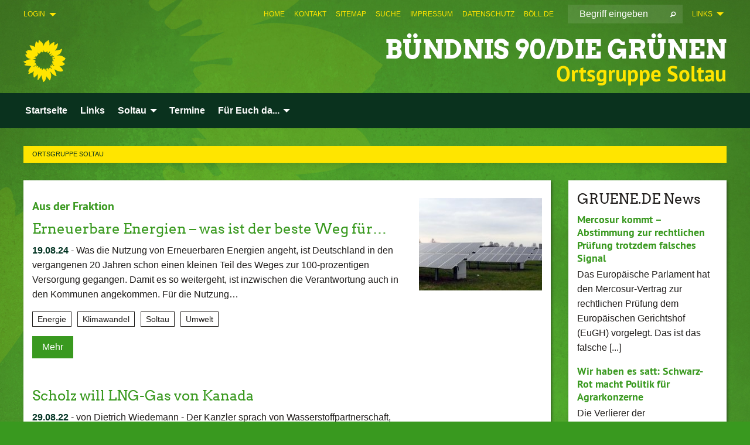

--- FILE ---
content_type: text/html; charset=utf-8
request_url: https://gruene-soltau.de/bildung
body_size: 12537
content:
<!DOCTYPE html>
<html lang="de" class="no-js">
<head>

<meta charset="utf-8">
<!-- 
	TYPO3 GRÜNE is Open Source. See @ https://typo3-gruene.de. Developed by die-netzmacher.de and verdigado eG.

	This website is powered by TYPO3 - inspiring people to share!
	TYPO3 is a free open source Content Management Framework initially created by Kasper Skaarhoj and licensed under GNU/GPL.
	TYPO3 is copyright 1998-2026 of Kasper Skaarhoj. Extensions are copyright of their respective owners.
	Information and contribution at https://typo3.org/
-->


<link rel="shortcut icon" href="/typo3conf/ext/startgreen/Resources/Public/Css/buendnis-90-die-gruenen.ico" type="image/vnd.microsoft.icon">

<meta name="generator" content="TYPO3 CMS" />
<meta name="description" content="Der Ortsverband Soltau von BÜNDNIS 90/DIE GRÜNEN stellt sich vor." />
<meta name="keywords" content="BÜNDNIS 90/DIE GRÜNEN, Grüne, Green Party, Politik, Ökologie, Umwelt, Frieden, Niedersachsen," />
<meta name="viewport" content="width=device-width, initial-scale=1.0" />
<meta name="twitter:card" content="summary" />

<link rel="stylesheet" type="text/css" href="/typo3temp/assets/compressed/merged-1f738387b8abfe67214638165ba9d29f-b1fe15ea64d1e9385c0e7471824fff67.css?1769700240" media="all">

<link rel="stylesheet" type="text/css" href="/typo3temp/assets/compressed/2a1df348cd-f05314c10f85534aabd98055d327e8f8.css?1769700240" media="all">
<link rel="stylesheet" type="text/css" href="/typo3temp/assets/compressed/merged-18c60e4f308464e466218c1fed70575a-32b98a307b139745824471dff8418647.css?1769700256" media="all">
<link rel="stylesheet" type="text/css" href="/typo3temp/assets/compressed/merged-6b2f9e5b49aeb5335e1e95b29d117385-de88c49d161a4e2b643f3d9fd41645ba.css?1769700240" media="screen">
<link media="all" href="/typo3conf/ext/iconpack_fontawesome/Resources/Public/Vendor/fa7/css/fontawesome.min.css?1769700199" rel="stylesheet" type="text/css" >
<link media="all" href="/typo3conf/ext/iconpack_fontawesome/Resources/Public/Vendor/fa7/css/brands.min.css?1769700199" rel="stylesheet" type="text/css" >
<link media="all" href="/typo3conf/ext/iconpack/Resources/Public/Css/IconpackTransforms.min.css?1769700198" rel="stylesheet" type="text/css" >
<link media="all" href="/typo3conf/ext/iconpack_fontawesome/Resources/Public/Vendor/fa7/css/solid.min.css?1769700199" rel="stylesheet" type="text/css" >
<link media="all" href="/typo3conf/ext/iconpack_fontawesome/Resources/Public/Vendor/fa7/css/regular.min.css?1769700199" rel="stylesheet" type="text/css" >



<script src="/typo3temp/assets/compressed/merged-dea5a61a833a200e3629f10b05e6fdf6-9fd70a2c0e68ed3b6ad9fd42a10861b4.js?1769700343"></script>



<meta name="viewport" content="width=device-width, initial-scale=1.0" />
<!-- Tags added by EXT:seo_dynamic_tag -->
<title>Bildung – Ortsgruppe Soltau</title>

<link rel="canonical" href="https://gruene-soltau.de/bildung"/>


</head>
<body id="bodyId-182861" class= "start__mixed_05_02_r layout-0 theme-2017007">
<!--[if lt IE 9]>
              <p class="browsehappy">You are using an <strong>outdated</strong> browser. Please <a href="http://browsehappy.com/">upgrade your browser</a> to improve your experience.</p>
            <![endif]-->
    <div id="startBox01" class="mixed">
  
  

    <div class="siteLineTop siteLineTopNavigation"><div class="siteLine container"><ul class="dropdown menu" data-dropdown-menu>
                    <li><a href="#">Links</a><ul class = "menu" ><li class="is-submenu-item is-dropdown-submenu-item"><a href="http://www.gruene-heidekreis.de" target="_blank" rel="noreferrer">gruene-Heidekreis</a></li><li class="is-submenu-item is-dropdown-submenu-item"><a href="http://www.gruene-walsrode.de" target="_blank">gruene-Walsrode</a></li><li class="is-submenu-item is-dropdown-submenu-item"><a href="https://grueneschneverdingen.de/startseite/" target="_blank">gruene-Schneverdingen</a></li><li class="is-submenu-item is-dropdown-submenu-item"><a href="http://www.gruene-niedersachsen.de" target="_blank" rel="noreferrer">gruene-Niedersachsen</a></li><li class="is-submenu-item is-dropdown-submenu-item"><a href="http://www.gruene-bundestag.de/" target="_blank" rel="noreferrer">gruene-Bundestag</a></li><li class="is-submenu-item is-dropdown-submenu-item"><a href="http://www.gruene.de" target="_blank" rel="noreferrer">gruene.de</a></li><li class="is-submenu-item is-dropdown-submenu-item"><a href="http://www.gruene-jugend.de/" target="_blank" rel="noreferrer">gruene-Jugend</a></li></ul></li>
                </ul>
		
			
				

    <form method="post" id="siteLineTopSearch" action="/meta-navigation/top/suche?tx__%5Baction%5D=&amp;tx__%5Bcontroller%5D=&amp;cHash=ac4340c189c9dbc6d899bb072228dbcc">
<div>
<input type="hidden" name="__referrer[@extension]" value="" />
<input type="hidden" name="__referrer[@controller]" value="Standard" />
<input type="hidden" name="__referrer[@action]" value="searchbox" />
<input type="hidden" name="__referrer[arguments]" value="YTowOnt9695cb50dcaf552857aeb87f82ecc585fbfd935c9" />
<input type="hidden" name="__referrer[@request]" value="{&quot;@extension&quot;:null,&quot;@controller&quot;:&quot;Standard&quot;,&quot;@action&quot;:&quot;searchbox&quot;}395d39b5d95634f04b5bced5f513e5b3bdbf4747" />
<input type="hidden" name="__trustedProperties" value="{&quot;Query&quot;:1}295f3081fd33d6e8ed77dffce813704c167e7794" />
</div>

      
      <input placeholder="Begriff eingeben" type="text" name="Query" />
			<a class="siteLineTopSearchIcon" href="#" onclick="$(this).closest('form').submit()">
				<i class="fi-magnifying-glass"></i>
			</a>
		</form>
	
			
		
	
<ul class="side-nav vertical right" role="menu"><li role="menuitem"><a href="/startseite" title="Home">Home</a></li><li role="menuitem"><a href="/meta-navigation/top/kontakt" title="Kontakt">Kontakt</a></li><li role="menuitem"><a href="/meta-navigation/top/sitemap" title="Sitemap">Sitemap</a></li><li role="menuitem"><a href="/meta-navigation/top/suche" title="Suche">Suche</a></li><li role="menuitem"><a href="/meta-navigation/top/impressum" title="Impressum">Impressum</a></li><li role="menuitem"><a href="/meta-navigation/top/datenschutz" title="Datenschutz">Datenschutz</a></li><li role="menuitem"><a href="http://www.boell.de/" title="Böll.de">Böll.de</a></li></ul>

		<div class="login-box hide-for-small">
			<button class="button" type="button" data-toggle="login-box">Login</button>
			<div class="dropdown-pane" id="login-box" data-dropdown data-hover="true" data-hover-pane="true">
        





    <h3>
        
Benutzeranmeldung


    </h3>
    <p>
        
Bitte geben Sie Ihren Benutzernamen und Ihr Passwort ein, um sich an der Website anzumelden.


    </p>


        <form target="_top" action="/bildung?tx_felogin_login%5Baction%5D=login&amp;tx_felogin_login%5Bcontroller%5D=Login&amp;cHash=94743f42f363d63f4713c6f43d6f902d" method="post">
<div>
<input type="hidden" name="__referrer[@extension]" value="Felogin" />
<input type="hidden" name="__referrer[@controller]" value="Login" />
<input type="hidden" name="__referrer[@action]" value="login" />
<input type="hidden" name="__referrer[arguments]" value="YTowOnt9695cb50dcaf552857aeb87f82ecc585fbfd935c9" />
<input type="hidden" name="__referrer[@request]" value="{&quot;@extension&quot;:&quot;Felogin&quot;,&quot;@controller&quot;:&quot;Login&quot;,&quot;@action&quot;:&quot;login&quot;}99262279da55c0c4825378be3ef096be201ab922" />
<input type="hidden" name="__trustedProperties" value="{&quot;user&quot;:1,&quot;pass&quot;:1,&quot;submit&quot;:1,&quot;logintype&quot;:1,&quot;pid&quot;:1}a300b23e41f33e0fc224d3d280eb3e27aefc9dc8" />
</div>

            
    <fieldset>
        <legend>
            Anmelden
        </legend>
        <div>
            <label>
                Benutzername:
                <input autocomplete="username" type="text" name="user" required="required" />
            </label>
        </div>
        <div>
            <label>
                Passwort:
                <input required="required" autocomplete="current-password" data-rsa-encryption="" type="password" name="pass" value="" />
            </label>
        </div>

        

        <div>
            <input type="submit" value="Anmelden" name="submit" />
        </div>

        <div class="felogin-hidden">
            <input type="hidden" name="logintype" value="login" />
            <input type="hidden" name="pid" value="112325,167800,167801,155879,153557,155635,153558,153559,112332,112331,112347,112348,112346,112345,112344,112343,200069,163114,112342,112330,112356,112355,145261,145260,237472,237471,237470,182302,182899,182856,193709,193707,193705,182300,182898,182294,182298,182296,182894,182292,182290,182897,182896,182895,182892,182893,182891,182288,182890,182889,182888,182887,182886,182286,182284,182282,182885,182280,182278,182884,182866,182864,182276,182852,182862,182860,182858,182857,182859,182861,182851,182275,182863,182865,182867,182277,182279,182868,182281,182283,182285,182869,182870,182875,182871,182872,182287,182873,182874,182876,182877,182878,182879,182289,182291,182880,182295,182297,182293,182881,182299,193704,193706,193708,182853,182882,182301,230678,112327,223268,217585,223266,210446,207972,204418,114001,169429,171473,181813,112363,121540,173261,112326,169128,145258,112329@6a6b5b683ef3f8a43a9ccd885844849188a5513f" />
            
            
            
            

            
        </div>
    </fieldset>

        </form>
    






			</div>
		</div>
	

</div></div>

<div class="header-wrapper">
  <div class="green-division logo-with-text"><div class="green-division-content container"><!-- start.structure.header.main.default.20.20.default //--><div class="logo"><a href="/startseite" title="BÜNDNIS 90/DIE GRÜNEN" class="icon-die-gruenen"><svg viewBox="0 0 16 16"><path d="M15.992 7.05153 C15.9857 7.00995 15.8807 6.97251 15.8107 6.91456 C15.5721 6.71562 14.7198 5.87686 13.0422 5.93118 C12.8299 5.93794 12.6363 5.95805 12.46 5.98797 C12.8173 5.87216 13.0022 5.80273 13.11 5.75996 C13.2399 5.70822 14.0961 5.4148 14.5568 3.91077 C14.5961 3.78247 14.7072 3.4724 14.6794 3.44884 C14.6454 3.41993 14.3574 3.47148 14.0664 3.64844 C13.7745 3.82596 12.7938 3.98077 12.6774 3.99936 C12.609 4.01034 12.321 3.96709 11.8909 4.193 C12.3756 3.69522 12.8899 2.98775 13.0281 1.99416 C13.0941 1.51777 13.0661 1.32364 13.0456 1.3249 C13.017 1.32697 13.0007 1.32725 12.9653 1.33769 C12.8572 1.36973 12.7478 1.46073 12.3911 1.69946 C12.0341 1.938 11.6559 2.20231 11.6559 2.20231 C11.6559 2.20231 11.7855 0.905189 11.7452 0.874878 C11.7057 0.845574 10.9691 0.852536 9.83867 2.11152 C9.83867 2.11152 9.96713 1.03314 9.75509 0.626385 C9.75509 0.626385 9.6964 0.332012 9.65024 0.178169 C9.62708 0.101187 9.56684 0.0198406 9.55685 0.0268305 C9.54504 0.0349805 9.44501 0.0516162 9.28439 0.235829 C9.03502 0.521414 7.87593 0.871034 7.68405 2.37074 C7.53884 1.76551 7.23059 0.956194 6.46987 0.546196 C6.0403 0.125606 5.84917 0 5.82712 0.010836 C5.80778 0.0206342 5.81615 0.207686 5.75086 0.628856 C5.67749 1.10094 5.61167 1.25033 5.61167 1.25033 C5.61167 1.25033 4.81455 0.549188 4.79382 0.528614 C4.75637 0.491712 4.27036 2.03107 4.41295 2.79966 C4.41295 2.79966 4.16064 2.60403 3.70159 2.36839 C3.18027 2.10057 2.30328 2.05423 2.30944 2.09553 C2.31995 2.16497 3.04944 3.5904 3.35659 4.09102 C3.35659 4.09102 1.3911 3.75327 1.42538 3.87619 C1.43673 3.91661 1.48374 3.99381 1.56136 4.32188 C1.56136 4.32188 0.789964 4.30504 0.800005 4.36895 C0.811056 4.44035 1.38478 5.38858 1.42889 5.44027 C1.42889 5.44027 0.832084 5.55563 0.706081 5.5625 C0.620706 5.56726 1.10475 6.90371 2.43158 7.23742 C2.63209 7.28784 2.82609 7.32532 3.01101 7.35116 C2.57604 7.34288 2.09499 7.43363 1.54222 7.63856 C1.54222 7.63856 1.22206 7.76314 1.05293 7.89713 C0.88358 8.03172 0.0414514 8.1733 0 8.29598 C0.0196574 8.38622 1.02869 9.07656 1.02869 9.07656 C1.02869 9.07656 0.437654 9.36533 0.396996 9.41957 C0.369159 9.45737 0.346631 9.49098 0.354019 9.50161 C0.36098 9.51179 0.400871 9.55894 0.503217 9.62272 C0.739596 9.76953 2.84368 9.98939 2.97328 9.93743 C3.10261 9.886 1.83028 11.3159 1.81065 12.0365 C1.81065 12.0365 2.01901 12.0514 2.13675 12.0611 C2.22697 12.0683 1.75318 12.9624 1.83901 12.9588 C2.41073 12.9348 3.35903 12.3816 3.53696 12.2541 C3.71476 12.1273 3.95794 11.9386 4.02298 11.8772 C4.08873 11.8157 3.60811 12.6746 3.80479 13.4301 C3.80479 13.4301 3.86728 14.0164 3.8707 14.1349 C3.87368 14.2528 4.04047 14.2533 4.03888 14.3321 C4.03728 14.4288 4.50232 13.965 4.72273 13.7865 C4.94308 13.6085 5.24252 13.2644 5.38739 13.0372 C5.53202 12.8109 5.40314 14.8132 5.34421 15.1983 C5.32511 15.3229 5.35347 15.3359 5.37328 15.3772 C5.37918 15.39 5.58492 15.2205 5.65011 15.1772 C5.74719 15.1126 6.75071 13.7631 6.814 13.4255 C6.814 13.4255 7.34912 15.7767 7.53065 16.0286 C7.56995 16.083 7.60274 16.144 7.62999 16.1016 C7.68326 16.0178 7.76314 15.798 7.82338 15.7798 C7.90067 15.7566 8.1267 15.7281 8.24545 15.393 C8.36449 15.0578 8.57838 14.7304 8.67876 13.8599 C8.67876 13.8599 9.8165 15.3106 9.96432 15.4456 C10.023 15.4993 10.3323 14.985 10.4682 14.159 C10.6048 13.3326 10.3113 12.2225 10.1259 12.1845 C10.1259 12.1845 10.0484 12.0625 10.264 12.1397 C10.3868 12.1839 10.8603 13.0056 11.9522 13.6296 C12.136 13.7346 12.5268 13.7364 12.5291 13.7295 C12.6169 13.4843 11.7599 11.242 11.7599 11.242 C11.7599 11.242 11.7812 11.2163 11.9538 11.2869 C12.1259 11.3578 13.7625 12.416 14.7551 11.92 C14.9565 11.8196 14.9681 11.7983 14.9681 11.7983 C15.0818 11.3095 14.2074 10.3852 13.6706 9.96559 C13.6706 9.96559 15.0806 9.90826 15.2968 9.53432 C15.2968 9.53432 15.5569 9.44074 15.6911 9.2554 C15.7143 9.22297 15.5391 8.90112 15.3358 8.75992 C14.8032 8.39077 14.688 8.25154 14.688 8.25154 C14.688 8.25154 14.8367 8.07179 15.0518 8.00419 C15.2669 7.93673 15.9621 7.50823 15.7763 7.29694 C15.7763 7.29694 16 7.1024 15.992 7.05153 M11.4293 7.02375 C11.2114 7.05956 10.6517 7.07226 11.1672 7.514 C11.1672 7.514 11.2626 7.52102 11.008 7.67104 C10.7535 7.82137 11.5752 7.91067 11.6723 8.01933 C11.7696 8.12905 10.858 8.00927 10.8757 8.28362 C10.8934 8.55841 10.7192 8.38494 11.3246 9.03147 C11.3246 9.03147 10.9609 8.947 10.9186 8.99805 C10.8757 9.04988 11.7151 9.74546 11.7098 9.94333 C11.7098 9.94333 11.5391 10.0618 11.4664 9.95832 C11.3937 9.85421 10.8864 9.2932 10.8042 9.27675 C10.7424 9.26467 10.6239 9.2932 10.569 9.40204 C10.569 9.40204 10.7908 9.9188 10.7215 9.93297 C10.6517 9.94733 10.305 9.70339 10.305 9.70339 C10.305 9.70339 10.0776 9.80351 10.1526 10.0095 C10.2265 10.2158 10.8448 10.9167 10.8094 10.9597 C10.8094 10.9597 10.7568 11.0749 10.677 11.0668 C10.5976 11.0583 10.1697 10.2844 10.0643 10.2547 C9.95887 10.2252 10.1872 10.9778 10.1872 10.9778 C10.1872 10.9778 9.80151 10.5716 9.69858 10.4867 C9.5961 10.4016 9.58083 10.5767 9.58083 10.5767 L9.69258 11.4355 C9.69258 11.4355 8.49067 9.6437 8.78468 11.7803 C8.78468 11.7803 8.7569 11.9013 8.71724 11.8974 C8.67722 11.8931 8.42181 11.1901 8.45107 10.9981 C8.48099 10.8056 8.24044 11.5309 8.24044 11.5309 C8.24044 11.5309 7.86355 10.0337 7.08304 11.568 C7.08304 11.568 7.02861 10.9885 6.90841 10.889 C6.78897 10.7897 6.68935 10.7362 6.65918 10.7544 C6.62958 10.7726 6.35334 11.0355 6.24541 11.0616 C6.13779 11.0872 6.33139 10.7141 6.17166 10.61 C6.17166 10.61 6.18596 10.5062 6.09314 10.357 C5.99991 10.2076 5.9102 10.2635 5.37234 10.8431 C5.37234 10.8431 5.59718 10.2932 5.59511 10.1033 C5.59357 9.91371 5.38419 9.8701 5.38419 9.8701 C5.38419 9.8701 4.99275 10.1676 4.87927 10.1309 C4.7651 10.0941 5.06663 9.72974 5.07193 9.62908 C5.07359 9.59728 5.02857 9.60954 5.02857 9.60954 C5.02857 9.60954 4.98165 9.57584 4.58843 9.80524 L3.95082 10.2108 C3.90397 10.1823 3.84138 10.1875 3.86052 10.0363 C3.8659 9.99266 5.05112 9.43538 4.99821 9.37687 C4.94563 9.31891 4.54951 9.22197 4.54951 9.22197 C4.54951 9.22197 4.79783 8.92241 4.7237 8.88939 C4.64973 8.85716 4.10865 8.81235 4.10865 8.81235 C4.10865 8.81235 4.01514 8.66371 4.03442 8.69306 C4.05229 8.72275 4.56359 8.61212 4.56359 8.61212 L4.22245 8.34414 C4.22245 8.34414 5.08519 8.19252 4.3237 7.73407 C4.04183 7.56464 3.74769 7.44859 3.42978 7.39117 C4.24198 7.43131 4.77921 7.22588 4.68805 6.92848 C4.68805 6.92848 4.66221 6.82055 3.85248 6.52481 C3.85248 6.52481 3.87506 6.42823 3.92906 6.41519 C3.98331 6.40214 4.82518 6.71033 4.76572 6.66084 C4.70567 6.61117 4.39746 6.26849 4.45302 6.27162 C4.50871 6.2741 4.90398 6.44131 5.03512 6.31835 C5.16071 6.20085 5.23963 5.98439 5.32213 5.93738 C5.40489 5.89028 5.10204 5.61016 5.5011 5.73911 C5.5011 5.73911 5.77153 5.58727 5.55842 5.33904 C5.34537 5.08996 4.66989 4.29122 5.7719 5.25563 C6.03541 5.48646 6.69471 4.78309 6.64046 4.40046 C6.64046 4.40046 6.90393 4.66603 6.95975 4.69439 C7.0155 4.72308 7.38434 4.76698 7.46818 4.63919 C7.50676 4.5803 7.33281 4.03583 7.44467 3.79623 C7.44467 3.79623 7.49167 3.79206 7.53589 3.84289 C7.58029 3.89416 7.58534 4.46218 7.78553 4.57008 C7.78553 4.57008 8.01021 4.4384 8.04815 4.34013 C8.08647 4.24166 7.98716 4.95393 8.66135 4.64663 C8.66135 4.64663 8.98948 4.35512 9.08369 4.34637 C9.17727 4.33762 9.01322 4.69266 9.09605 4.81881 C9.17945 4.94553 9.45564 5.03019 9.5434 4.87181 C9.63162 4.71386 10.0522 4.39787 10.0849 4.41056 C10.1176 4.4237 9.87092 5.08181 9.84258 5.14641 C9.80151 5.24051 9.77244 5.37981 9.77244 5.37981 C9.77244 5.37981 9.80469 5.5636 10.0344 5.61424 C10.0344 5.61424 10.4682 5.36084 10.9195 5.03189 C10.8722 5.08884 10.8245 5.14794 10.7763 5.21116 C10.7763 5.21116 10.1924 5.81098 10.1922 5.89778 C10.1929 5.98451 10.3924 6.17944 10.556 6.06918 C10.7197 5.95958 11.1148 5.7959 11.1493 5.82427 C11.1834 5.8525 11.2463 5.93365 11.1642 5.98116 C11.0818 6.02813 10.6222 6.26849 10.6222 6.26849 C10.6222 6.26849 11.1472 6.30443 11.7893 6.17458 C11.0942 6.45661 10.8533 6.8859 10.8595 6.92654 C10.88 7.06438 11.9602 6.78439 11.9899 6.8526 C12.1448 7.20437 11.6477 6.987 11.4293 7.02375"/></svg></a></div><div class="text"><h1><a href="/startseite" title="BÜNDNIS 90/DIE GRÜNEN" class="startFontLightOnDark bold">BÜNDNIS 90/DIE GRÜNEN</a></h1><h2>Ortsgruppe Soltau</h2></div></div></div>
		
        <div class="main-nav left">
  <div class="title-bar container responsive-menu-title-bar"
       data-responsive-toggle="responsive-menu"
       data-hide-for="large">
    
    
    <button type="button" data-toggle="responsive-menu">
      <span class="menu-icon" ></span>
    </button>
  </div>
  <nav class="top-bar container" id="responsive-menu">
    
    <ul class="vertical large-horizontal menu"
        data-responsive-menu="drilldown large-dropdown" data-parent-link="true">
      



	
		
				


		<li class="page-112363">
			



		
	<a href="/startseite">
		

		 
	



	Startseite

	</a>

	






	







				</li>
			
		
	
		
				


		<li class="page-121540">
			



		
	<a href="/links">
		

		 
	



	Links

	</a>

	






	







				</li>
			
		
	
		
				


		<li class="page-173261">
			



		
	<a href="/soltau">
		

		 
	



	Soltau

	</a>

	






	



				
				
	<ul class="dropdown menu">
		
			
					


		<li class="page-114001">
			



		
	<a href="/soltau/aus-dem-rathaus">
		

		 
	



	Aus dem Rathaus

	</a>

	






	







					</li>
				
			
		
	</ul>

				
				</li>
			
		
	
		
				


		<li class="page-169128">
			



		
	<a href="/termine">
		

		 
	



	Termine

	</a>

	






	







				</li>
			
		
	
		
				


		<li class="page-145258">
			



		
	<a href="/fuer-euch-da">
		

		 
	



	Für Euch da...

	</a>

	






	



				
				
	<ul class="dropdown menu">
		
			
					


		<li class="page-145261">
			



		
	<a href="/christian-wuestenberg0">
		

		 
	



	Christian Wüstenberg

	</a>

	






	







					</li>
				
			
		
			
					


		<li class="page-145260">
			



		
	<a href="/dietrich-wiedemann0">
		

		 
	



	Dietrich Wiedemann

	</a>

	






	







					</li>
				
			
		
			
					


		<li class="page-237472">
			



		
	<a href="/fuer-euch-da/jesika-jarzina">
		

		 
	



	Lutz Tobias

	</a>

	






	







					</li>
				
			
		
			
					


		<li class="page-237471">
			



		
	<a href="/fuer-euch-da/udo-seefeld">
		

		 
	



	Udo Seefeld

	</a>

	






	







					</li>
				
			
		
			
					


		<li class="page-237470">
			



		
	<a href="/fuer-euch-da/detlev-schulz-hendel-mdl">
		

		 
	



	Detlev Schulz-Hendel, MdL

	</a>

	






	







					</li>
				
			
		
	</ul>

				
				</li>
			
		
	






    </ul>
    
  </nav>
</div>

			
	

	


  
    <div class="breadcrumbs-wrapper container">
      <ul class="menu-breadcrumb breadcrumbs breadcrumbs--left">
        
          


		<li class="page-112325 active">
		



		
	<a href="/startseite">
		

		 
	



	Ortsgruppe Soltau

	</a>

	






	





</li>
        
      </ul>
    </div>
  






</div>

  
	
	
  <div id="maincontent" class="maincontent container">
		<div class="row main">
			<div class="small-12 medium-8 large-9 columns maincontentmain main">
				<!--content-->
				<!--TYPO3SEARCH_begin-->
    

            <div id="c872710" class="frame frame-default frame-type-list frame-layout-0">
                
                
                    



                
                
                    
  

    
    

    
  

  

  




                
                

    
        <div id="x872710" class="xBlog xBlogMain list news"><div class="row"><div class="columns small-12 col-sm-12"><div class="xBlogItem i1"><div class="row"><div class="main left columns small-12 medium-9 large-9 col-sm-12 col-md-9 col-lg-9"><h3><a href="/energie/presse-volltext/erneuerbare-energien-was-ist-der-beste-weg-fuer-die-photovoltaik">
	Aus der Fraktion
</a></h3><h2><a href="/energie/presse-volltext/erneuerbare-energien-was-ist-der-beste-weg-fuer-die-photovoltaik">
	Erneuerbare Energien – was ist der beste Weg für&hellip;</a></h2><p class="short"><a href="/energie/presse-volltext/erneuerbare-energien-was-ist-der-beste-weg-fuer-die-photovoltaik"><span class="xblog-meta"><span class="datetime">19.08.24</span><span class="xblog-dash"> - </span></span>


	Was die Nutzung von Erneuerbaren Energien angeht, ist Deutschland in den vergangenen 20 Jahren schon einen kleinen Teil des Weges zur 100-prozentigen Versorgung gegangen. Damit es so weitergeht, ist inzwischen die Verantwortung auch in den Kommunen angekommen. Für die Nutzung&hellip;
		
			
		
	



		
	</a></p><p class="category"><span class="item"><a href="/bildung/kategorie/energie-28">
	Energie
</a></span><span class="item"><span class="devider">| </span><a href="/bildung/kategorie/klimawandel">
	Klimawandel
</a></span><span class="item"><span class="devider">| </span><a href="/bildung/kategorie/soltau">
	Soltau
</a></span><span class="item"><span class="devider">| </span><a href="/bildung/kategorie/umwelt-47">
	Umwelt
</a></span></p><p class="details bottom"><a href="/energie/presse-volltext/erneuerbare-energien-was-ist-der-beste-weg-fuer-die-photovoltaik" class="button small">
	
        Mehr
      
</a></p></div><div class="marginal right columns small-12 medium-3 large-3 col-sm-12 col-md-3 col-lg-3"><figure><a href="/energie/presse-volltext/erneuerbare-energien-was-ist-der-beste-weg-fuer-die-photovoltaik" class="xblog_ljchabjug"><img class="image-embed-item xblog98478" src="/userspace/_processed_/d/3/csm_160217_pv_freiflaechenanlage_P1230554_kl_2136d03546.jpg" width="220" height="165" loading="lazy" alt="" /></a></figure></div></div></div></div></div><div class="row"><div class="columns small-12 col-sm-12"><div class="xBlogItem i2"><div class="row"><div class="main left columns small-12 medium-9 large-9 col-sm-12 col-md-9 col-lg-9"><h2><a href="/energie/presse-volltext/scholz-will-lng-gas-von-kanada">
	Scholz will LNG-Gas von Kanada
</a></h2><p class="short"><a href="/energie/presse-volltext/scholz-will-lng-gas-von-kanada"><span class="xblog-meta"><span class="datetime">29.08.22</span><span class="xblog-dash"> - </span><span class="xblog-author">von Dietrich Wiedemann</span><span class="xblog-dash"> - </span></span>


	Der Kanzler sprach von Wasserstoffpartnerschaft, verhandelte aber über LNG-Gas. Ministerpräsident Trudeau ließ ihn vorerst abblitzen – der Fokus der Kanadier liege auf grünen Energien.
Frackung, eine Gasfördermethode, die in Deutschland unter anderem wegen Risiken für&hellip;
		
			
		
	



		
	</a></p><p class="category"><span class="item"><a href="/bildung/kategorie/2022">
	2022
</a></span><span class="item"><span class="devider">| </span><a href="/bildung/kategorie/deutschland">
	Deutschland
</a></span><span class="item"><span class="devider">| </span><a href="/bildung/kategorie/energie-28">
	Energie
</a></span><span class="item"><span class="devider">| </span><a href="/bildung/kategorie/fracking-3">
	Fracking
</a></span><span class="item"><span class="devider">| </span><a href="/bildung/kategorie/gesundheit-15">
	Gesundheit
</a></span></p><p class="details bottom"><a href="/energie/presse-volltext/scholz-will-lng-gas-von-kanada" class="button small">
	
        Mehr
      
</a></p></div><div class="marginal right columns small-12 medium-3 large-3 col-sm-12 col-md-3 col-lg-3"><figure><a href="/energie/presse-volltext/scholz-will-lng-gas-von-kanada" class="xblog_ljchabjug"></a></figure></div></div></div></div></div><div class="row"><div class="columns small-12 col-sm-12"><div class="xBlogItem i3"><div class="row"><div class="main left columns small-12 medium-9 large-9 col-sm-12 col-md-9 col-lg-9"><h2><a href="/energie/presse-volltext/angebliche-klimaneutralitaet-von-atom-und-erdgas">
	Angebliche Klimaneutralität von Atom und Erdgas &hellip;</a></h2><p class="short"><a href="/energie/presse-volltext/angebliche-klimaneutralitaet-von-atom-und-erdgas"><span class="xblog-meta"><span class="datetime">02.01.22</span><span class="xblog-dash"> - </span></span>


	Um Investitionen in grüne Technologien zu lenken und Kapital zur Förderung der Energiewende zu mobilisieren, hat die EU eine „Taxonomie“ erarbeitet, ein Regelwerk zur förderfähigen Nachhaltigkeit. Dies soll nach den Vorstellungen der Kommission nicht nur für Atomkraftwerke&hellip;
		
			
		
	



		
	</a></p><p class="category"><span class="item"><a href="/bildung/kategorie/2022">
	2022
</a></span><span class="item"><span class="devider">| </span><a href="/bildung/kategorie/atomkraft-6">
	Atomkraft
</a></span><span class="item"><span class="devider">| </span><a href="/bildung/kategorie/energie-28">
	Energie
</a></span><span class="item"><span class="devider">| </span><a href="/bildung/kategorie/europa-17">
	Europa
</a></span><span class="item"><span class="devider">| </span><a href="/bildung/kategorie/umwelt-47">
	Umwelt
</a></span><span class="item"><span class="devider">| </span><a href="/bildung/kategorie/wirtschaft-36">
	Wirtschaft
</a></span></p><p class="details bottom"><a href="/energie/presse-volltext/angebliche-klimaneutralitaet-von-atom-und-erdgas" class="button small">
	
        Mehr
      
</a></p></div><div class="marginal right columns small-12 medium-3 large-3 col-sm-12 col-md-3 col-lg-3"><figure><a href="/energie/presse-volltext/angebliche-klimaneutralitaet-von-atom-und-erdgas" class="xblog_ljchabjug"></a></figure></div></div></div></div></div><div class="row"><div class="columns small-12 col-sm-12"><div class="xBlogItem i4"><div class="row"><div class="main left columns small-12 medium-9 large-9 col-sm-12 col-md-9 col-lg-9"><h2><a href="/energie/presse-volltext/fackelung-und-wartung-einer-erdgasbohrung-in-friedrichseck">
	Fackelung und Wartung einer Erdgasbohrung in&hellip;</a></h2><p class="short"><a href="/energie/presse-volltext/fackelung-und-wartung-einer-erdgasbohrung-in-friedrichseck"><span class="xblog-meta"><span class="datetime">15.12.21</span><span class="xblog-dash"> - </span><span class="xblog-author">von Dietrich Wiedemann</span><span class="xblog-dash"> - </span></span>


	ExxonMobil beginnt in diesen Tagen (49. Kalenderwoche) auf dem Erdgasförderplatz Friedrichseck Z2, westlich der Ortschaft Deimern (Stadt Soltau/Landkreis Heidekreis), mit vorbereitenden Arbeiten für die Durchführung von Wartungsmaßnahmen.
Aus Sicherheitsgründen muss&hellip;
		
			
		
	



		
	</a></p><p class="category"><span class="item"><a href="/bildung/kategorie/2021">
	2021
</a></span><span class="item"><span class="devider">| </span><a href="/bildung/kategorie/energie-28">
	Energie
</a></span><span class="item"><span class="devider">| </span><a href="/bildung/kategorie/heidekreis">
	Heidekreis
</a></span><span class="item"><span class="devider">| </span><a href="/bildung/kategorie/umwelt-47">
	Umwelt
</a></span></p><p class="details bottom"><a href="/energie/presse-volltext/fackelung-und-wartung-einer-erdgasbohrung-in-friedrichseck" class="button small">
	
        Mehr
      
</a></p></div><div class="marginal right columns small-12 medium-3 large-3 col-sm-12 col-md-3 col-lg-3"><figure><a href="/energie/presse-volltext/fackelung-und-wartung-einer-erdgasbohrung-in-friedrichseck" class="xblog_ljchabjug"><img class="image-embed-item xblog98478" src="/userspace/_processed_/1/1/csm_2014-06-03-Fackel_07_b93e7a312f.jpg" width="220" height="165" loading="lazy" alt="" /></a></figure></div></div></div></div></div><div class="row"><div class="columns small-12 col-sm-12"><div class="xBlogItem i5"><div class="row"><div class="main left columns small-12 medium-9 large-9 col-sm-12 col-md-9 col-lg-9"><h2><a href="/energie/presse-volltext/wie-sauber-sind-gruene-technologien">
	Wie sauber sind grüne Technologien?
</a></h2><p class="short"><a href="/energie/presse-volltext/wie-sauber-sind-gruene-technologien"><span class="xblog-meta"><span class="datetime">18.11.21</span><span class="xblog-dash"> - </span><span class="xblog-author">von Dietrich Wiedemann</span><span class="xblog-dash"> - </span></span>


	Wo liegen die Vor- und Nachteile eines E-Autos gegenüber dem Benziner? Spiegel International hinterfragt: How clean are green technologies really? 
Es geht um den ökologischen Fussabdruck, der nicht allein im verringerten Output von CO2 während der Fahrt gemessen werden kann.&hellip;
		
			
		
	



		
	</a></p><p class="category"><span class="item"><a href="/bildung/kategorie/2021">
	2021
</a></span><span class="item"><span class="devider">| </span><a href="/bildung/kategorie/energie-28">
	Energie
</a></span><span class="item"><span class="devider">| </span><a href="/bildung/kategorie/presse-38">
	Presse
</a></span><span class="item"><span class="devider">| </span><a href="/bildung/kategorie/umwelt-47">
	Umwelt
</a></span><span class="item"><span class="devider">| </span><a href="/bildung/kategorie/verbraucherschutz-7">
	Verbraucherschutz
</a></span><span class="item"><span class="devider">| </span><a href="/bildung/kategorie/verkehr-50">
	Verkehr
</a></span></p><p class="details bottom"><a href="/energie/presse-volltext/wie-sauber-sind-gruene-technologien" class="button small">
	
        Mehr
      
</a></p></div><div class="marginal right columns small-12 medium-3 large-3 col-sm-12 col-md-3 col-lg-3"><figure><a href="/energie/presse-volltext/wie-sauber-sind-gruene-technologien" class="xblog_ljchabjug"></a></figure></div></div></div></div></div><div class="row"><div class="columns small-12 col-sm-12"><div class="xBlogItem i6"><div class="row"><div class="main left columns small-12 medium-9 large-9 col-sm-12 col-md-9 col-lg-9"><h2><a href="/energie/presse-volltext/kernenergie-als-gruenes-investment">
	Kernenergie als „grünes Investment“ ?
</a></h2><p class="short"><a href="/energie/presse-volltext/kernenergie-als-gruenes-investment"><span class="xblog-meta"><span class="datetime">17.11.21</span><span class="xblog-dash"> - </span></span>


	In den Berliner Koalitionsverhandlungen hat eine Arbeitsgruppe ein Papier erstellt, ob CO2-freie Kernenergie als grünes Investment staatlich gefördert werden soll oder nicht. Die FDP ist dafür. Die Grünen strikt dagegen. (Steingarts Morning Briefing 17. 11. 2021)

		
			
		
	



		
	</a></p><p class="category"><span class="item"><a href="/bildung/kategorie/2021">
	2021
</a></span><span class="item"><span class="devider">| </span><a href="/bildung/kategorie/atomkraft-6">
	Atomkraft
</a></span><span class="item"><span class="devider">| </span><a href="/bildung/kategorie/energie-28">
	Energie
</a></span></p><p class="details bottom"><a href="/energie/presse-volltext/kernenergie-als-gruenes-investment" class="button small">
	
        Mehr
      
</a></p></div><div class="marginal right columns small-12 medium-3 large-3 col-sm-12 col-md-3 col-lg-3"><figure><a href="/energie/presse-volltext/kernenergie-als-gruenes-investment" class="xblog_ljchabjug"><img class="image-embed-item xblog98478" src="/userspace/_processed_/8/5/csm_Atom_01_2b0f0ee691.jpg" width="220" height="165" loading="lazy" alt="" /></a></figure></div></div></div></div></div><div class="row"><div class="columns small-12 col-sm-12"><div class="xBlogItem i7"><div class="row"><div class="main left columns small-12 medium-9 large-9 col-sm-12 col-md-9 col-lg-9"><h2><a href="/energie/presse-volltext/kein-ausstieg-aus-der-kohle">
	Kein Ausstieg aus der Kohle
</a></h2><p class="short"><a href="/energie/presse-volltext/kein-ausstieg-aus-der-kohle"><span class="xblog-meta"><span class="datetime">15.11.21</span><span class="xblog-dash"> - </span></span>


	Glasgow. Indien hat sich durchgesetzt: Im letzten Moment wurde aus dem "Ausstieg" (phase-out) aus der Kohleverstromung ein "Abbau" (phase-down). Die Passage war bereits in den vergangenen Tagen schrittweise verwässert worden.  Alok Sharma, Präsident der Gipfel-Tagung,&hellip;
		
			
		
	



		
	</a></p><p class="category"><span class="item"><a href="/bildung/kategorie/2021">
	2021
</a></span><span class="item"><span class="devider">| </span><a href="/bildung/kategorie/energie-28">
	Energie
</a></span><span class="item"><span class="devider">| </span><a href="/bildung/kategorie/klimawandel">
	Klimawandel
</a></span><span class="item"><span class="devider">| </span><a href="/bildung/kategorie/presse-38">
	Presse
</a></span><span class="item"><span class="devider">| </span><a href="/bildung/kategorie/umwelt-47">
	Umwelt
</a></span></p><p class="details bottom"><a href="/energie/presse-volltext/kein-ausstieg-aus-der-kohle" class="button small">
	
        Mehr
      
</a></p></div><div class="marginal right columns small-12 medium-3 large-3 col-sm-12 col-md-3 col-lg-3"><figure><a href="/energie/presse-volltext/kein-ausstieg-aus-der-kohle" class="xblog_ljchabjug"><img class="image-embed-item xblog98478" src="/userspace/_processed_/a/3/csm_Braunkohletagebau_14_755669cacc.jpg" width="220" height="165" loading="lazy" alt="" /></a></figure></div></div></div></div></div><div class="row"><div class="columns small-12 col-sm-12"><div class="xBlogItem i8"><div class="row"><div class="main left columns small-12 medium-9 large-9 col-sm-12 col-md-9 col-lg-9"><h2><a href="/energie/presse-volltext/die-errichtung-moderner-gaskraftwerke">
	„die Errichtung moderner Gaskraftwerke“
</a></h2><p class="short"><a href="/energie/presse-volltext/die-errichtung-moderner-gaskraftwerke"><span class="xblog-meta"><span class="datetime">23.10.21</span><span class="xblog-dash"> - </span><span class="xblog-author">von Dietrich Wiedemann</span><span class="xblog-dash"> - </span></span>


	Wirtschaftsminister Peter Altmaier: Seine intensiven Bemühungen, möglichst viel Erdgas für Deutschland zu organisieren, sollen doch nicht umsonst gewesen sein. Also plant die Ampel-Regierung „die Errichtung moderner Gaskraftwerke“.
"Um sie schmackhaft zu machen, sollen sie „so&hellip;
		
			
		
	



		
	</a></p><p class="category"><span class="item"><a href="/bildung/kategorie/2021">
	2021
</a></span><span class="item"><span class="devider">| </span><a href="/bildung/kategorie/deutschland">
	Deutschland
</a></span><span class="item"><span class="devider">| </span><a href="/bildung/kategorie/energie-28">
	Energie
</a></span><span class="item"><span class="devider">| </span><a href="/bildung/kategorie/klimawandel">
	Klimawandel
</a></span><span class="item"><span class="devider">| </span><a href="/bildung/kategorie/umwelt-47">
	Umwelt
</a></span></p><p class="details bottom"><a href="/energie/presse-volltext/die-errichtung-moderner-gaskraftwerke" class="button small">
	
        Mehr
      
</a></p></div><div class="marginal right columns small-12 medium-3 large-3 col-sm-12 col-md-3 col-lg-3"><figure><a href="/energie/presse-volltext/die-errichtung-moderner-gaskraftwerke" class="xblog_ljchabjug"></a></figure></div></div></div></div></div><div class="row"><div class="columns small-12 col-sm-12"><div class="xBlogItem i9"><div class="row"><div class="main left columns small-12 medium-9 large-9 col-sm-12 col-md-9 col-lg-9"><h2><a href="/energie/presse-volltext/hambach-und-garzweiler">
	Hambach und Garzweiler
</a></h2><p class="short"><a href="/energie/presse-volltext/hambach-und-garzweiler"><span class="xblog-meta"><span class="datetime">01.10.21</span><span class="xblog-dash"> - </span><span class="xblog-author">von Dietrich Wiedemann</span><span class="xblog-dash"> - </span></span>


	Im Sommer 2019 reiste Greta Thunberg in den Hambacher Forst. Diesmal – September 2021 -&nbsp; ist die Klimaaktivistin zum Tagebau Garzweiler gekommen. Die Grube liegt südlich von Mönchengladbach. &nbsp;
Mehrere Dörfer rund um den Tagebau Garzweiler sollen umgesiedelt und abgerissen&hellip;
		
			
		
	



		
	</a></p><p class="category"><span class="item"><a href="/bildung/kategorie/2021">
	2021
</a></span><span class="item"><span class="devider">| </span><a href="/bildung/kategorie/deutschland">
	Deutschland
</a></span><span class="item"><span class="devider">| </span><a href="/bildung/kategorie/energie-28">
	Energie
</a></span><span class="item"><span class="devider">| </span><a href="/bildung/kategorie/umwelt-47">
	Umwelt
</a></span></p><p class="details bottom"><a href="/energie/presse-volltext/hambach-und-garzweiler" class="button small">
	
        Mehr
      
</a></p></div><div class="marginal right columns small-12 medium-3 large-3 col-sm-12 col-md-3 col-lg-3"><figure><a href="/energie/presse-volltext/hambach-und-garzweiler" class="xblog_ljchabjug"><img class="image-embed-item xblog98478" src="/userspace/_processed_/e/c/csm_Braunkohletagebau_13_6a51a4a49a.jpg" width="220" height="165" loading="lazy" alt="" /></a></figure></div></div></div></div></div><div class="row"><div class="columns small-12 col-sm-12"><div class="xBlogItem i10"><div class="row"><div class="main left columns small-12 medium-9 large-9 col-sm-12 col-md-9 col-lg-9"><h2><a href="/energie/presse-volltext/atomkraftwerke-und-erdgas-als-brueckentechnologie">
	Atomkraftwerke und Erdgas als Brückentechnologie&hellip;</a></h2><p class="short"><a href="/energie/presse-volltext/atomkraftwerke-und-erdgas-als-brueckentechnologie"><span class="xblog-meta"><span class="datetime">29.07.21</span><span class="xblog-dash"> - </span><span class="xblog-author">von Dietrich Wiedemann</span><span class="xblog-dash"> - </span></span>


	Bestehende Nuklearkraftwerke zur Elektrolyse zu nutzen, also zur Herstellung von Wasserstoff aus Wasser mithilfe von Strom, fordert EU-Kommissar Breton in einer Rede zur „Geopolitik der Technologie“. „Wir sollten diese Übergangsenergie nutzen, um den Aufbau einer&hellip;
		
			
		
	



		
	</a></p><p class="category"><span class="item"><a href="/bildung/kategorie/2021">
	2021
</a></span><span class="item"><span class="devider">| </span><a href="/bildung/kategorie/atomkraft-6">
	Atomkraft
</a></span><span class="item"><span class="devider">| </span><a href="/bildung/kategorie/energie-28">
	Energie
</a></span><span class="item"><span class="devider">| </span><a href="/bildung/kategorie/europa-17">
	Europa
</a></span><span class="item"><span class="devider">| </span><a href="/bildung/kategorie/klimawandel">
	Klimawandel
</a></span><span class="item"><span class="devider">| </span><a href="/bildung/kategorie/umwelt-47">
	Umwelt
</a></span></p><p class="details bottom"><a href="/energie/presse-volltext/atomkraftwerke-und-erdgas-als-brueckentechnologie" class="button small">
	
        Mehr
      
</a></p></div><div class="marginal right columns small-12 medium-3 large-3 col-sm-12 col-md-3 col-lg-3"><figure><a href="/energie/presse-volltext/atomkraftwerke-und-erdgas-als-brueckentechnologie" class="xblog_ljchabjug"></a></figure></div></div></div></div></div></div><div class="columns col-sm-12 xBlogPaging bottom"><ul class="pagination text-center"><li class="unavailable"><a>&lt;&lt;</a></li><li class="unavailable"><a>&lt;</a></li><li class="current"><a href="/bildung">1</a></li><li><a href="/bildung/seite-1">2</a></li><li><a href="/bildung/seite-2">3</a></li><li><a href="/bildung/seite-3">4</a></li><li><a href="/bildung/seite-4">5</a></li><li><a href="/bildung/seite-5">6</a></li><li><a href="/bildung/seite-6">7</a></li><li><a href="/bildung/seite-1">&gt;</a></li><li><a href="/bildung/seite-6">&gt;&gt;</a></li></ul></div>

    


                
                    



                
                
                    



                
            </div>

        

<!--TYPO3SEARCH_end-->
				<!--/content-->
			</div>
			<div class="small-12 medium-4 large-3 columns maincontentright right">
				<!-- startpagecontent start --><!-- startpagecontent end --><!-- bundescontent start -->
    

            <div id="c886386" class="frame frame-default frame-type-list frame-layout-0">
                
                
                    



                
                
                    
  

    
    
        
      

    
      <header>
			
        
          
    



  
        
        

	
			
				

	
			<h1 class="">
				
				GRUENE.DE News
			</h1>
		




			
		




        
        



      </header>
    
  

  

  




                
                

    
        <div class="tx-rssdisplay">
	
	<h2>
		<a href="" target='_blank'>Neues</a>
	</h2>

	<ul class="tx-rssdisplay-list">
		
			<li class="tx-rssdisplay-item">
				<span class="tx-rssdisplay-item-title">
					
							<a href="https://www.gruene.de/artikel/mercosur-kommt-abstimmung-zur-rechtlichen-pruefung-trotzdem-falsches-signal">
								Mercosur kommt – Abstimmung zur rechtlichen Prüfung trotzdem falsches Signal
							</a>
						
				</span>
				<p class="tx-rssdisplay-item-description">
					
						Das Europäische Parlament hat den Mercosur-Vertrag zur rechtlichen Prüfung dem Europäischen Gerichtshof (EuGH) vorgelegt. Das ist das falsche&nbsp;[...]
				</p>
			</li>
		
			<li class="tx-rssdisplay-item">
				<span class="tx-rssdisplay-item-title">
					
							<a href="https://www.gruene.de/artikel/wir-haben-es-satt-schwarz-rot-macht-politik-fuer-agrarkonzerne">
								Wir haben es satt: Schwarz-Rot macht Politik für Agrarkonzerne
							</a>
						
				</span>
				<p class="tx-rssdisplay-item-description">
					
						Die Verlierer der Landwirtschaftspolitik von Agrarminister Alois Rainer sind kleinere Landwirtschaftsbetriebe, aber auch wir als&nbsp;[...]
				</p>
			</li>
		
			<li class="tx-rssdisplay-item">
				<span class="tx-rssdisplay-item-title">
					
							<a href="https://www.gruene.de/artikel/baden-wuerttemberg-stabil-in-bewegten-zeiten">
								Baden-Württemberg: Stabil in bewegten Zeiten
							</a>
						
				</span>
				<p class="tx-rssdisplay-item-description">
					
						Am 8. März wählt Baden-Württemberg einen neuen Landtag. Als Nachfolger von Winfried Kretschmann als Ministerpräsidenten von Baden-Württemberg&nbsp;[...]
				</p>
			</li>
		
	</ul>

</div>
    


                
                    



                
                
                    



                
            </div>

        


    

            <div id="c481229" class="frame frame-default frame-type-image frame-layout-0">
                
                
                    



                
                
                    
  

    
    
        
      

    
  

  

  




                
                

    <div class="ce-image ce-center ce-above">
        
	
		 
		
				 
					
		<div class="xBlog8273123 ce-gallery" data-ce-columns="1" data-ce-images="1">
			
				<div class="ce-outer">
					<div class="ce-inner">
      
						
							<div class="ce-row">
								
									
										
												<div class="ce-column">
	

    


<figure>
  
      <a href="https://www.gruene.de/mitglied-werden" target="_blank" rel="noreferrer">
        







<img class="image-embed-item xblog_faFJGizt" alt="Partei ergreifen. Jetzt Mitgliedsantrag ausfüllen" src="/userspace/BV/BGS_Redaktion/Banner_2023/Banner_ParteiErgreifen_340x400px_96dpi.jpg" width="453" height="533" loading="lazy" />



      </a>
    
  







  <figcaption class="image-caption xblog@98rzohfc">
     
  </figcaption>




</figure>

	


</div>

											
									
								
							</div>
						
			
					</div>
				</div>
			
		</div>
	


    </div>


                
                    



                
                
                    



                
            </div>

        

<!-- bundescontent end -->
			</div>
		</div>
  </div>

  <footer>
  <div class="footer-main container">
    
    
  </div>
</footer>

  

</div>
<script src="/typo3temp/assets/compressed/merged-b375549fcfa55b418c0b5f12c056d349-f95cacf89d99b26d949e19007bd97877.js?1769700240"></script>

<script src="/typo3temp/assets/compressed/merged-c63c0e084ccfb25876f03868cd911a7b-007a682660559deac584e285f68a8547.js?1769700240"></script>



</body>
</html>
<!-- Cached page generated 31-01-26 03:05. Expires 01-02-26 00:00 -->

--- FILE ---
content_type: text/css; charset=utf-8
request_url: https://gruene-soltau.de/typo3temp/assets/compressed/merged-18c60e4f308464e466218c1fed70575a-32b98a307b139745824471dff8418647.css?1769700256
body_size: 65079
content:
@charset 'UTF-8';.ce-align-left{text-align:left;}.ce-align-center{text-align:center;}.ce-align-right{text-align:right;}.ce-table td,.ce-table th{vertical-align:top;}.ce-textpic,.ce-image,.ce-nowrap .ce-bodytext,.ce-gallery,.ce-row,.ce-uploads li,.ce-uploads div{overflow:hidden;}.ce-left .ce-gallery,.ce-column{float:left;}.ce-center .ce-outer{position:relative;float:right;right:50%;}.ce-center .ce-inner{position:relative;float:right;right:-50%;}.ce-right .ce-gallery{float:right;}.ce-gallery figure{display:table;margin:0;}.ce-gallery figcaption{display:table-caption;caption-side:bottom;}.ce-gallery img{display:block;}.ce-gallery iframe{border-width:0;}.ce-border img,.ce-border iframe{border:2px solid #000000;padding:0px;}.ce-intext.ce-right .ce-gallery,.ce-intext.ce-left .ce-gallery,.ce-above .ce-gallery{margin-bottom:10px;}.ce-image .ce-gallery{margin-bottom:0;}.ce-intext.ce-right .ce-gallery{margin-left:10px;}.ce-intext.ce-left .ce-gallery{margin-right:10px;}.ce-below .ce-gallery{margin-top:10px;}.ce-column{margin-right:10px;}.ce-column:last-child{margin-right:0;}.ce-row{margin-bottom:10px;}.ce-row:last-child{margin-bottom:0;}.ce-above .ce-bodytext{clear:both;}.ce-intext.ce-left ol,.ce-intext.ce-left ul{padding-left:40px;overflow:auto;}.ce-headline-left{text-align:left;}.ce-headline-center{text-align:center;}.ce-headline-right{text-align:right;}.ce-uploads{margin:0;padding:0;}.ce-uploads li{list-style:none outside none;margin:1em 0;}.ce-uploads img{float:left;padding-right:1em;vertical-align:top;}.ce-uploads span{display:block;}.ce-table{width:100%;max-width:100%;}.ce-table th,.ce-table td{padding:0.5em 0.75em;vertical-align:top;}.ce-table thead th{border-bottom:2px solid #dadada;}.ce-table th,.ce-table td{border-top:1px solid #dadada;}.ce-table-striped tbody tr:nth-of-type(odd){background-color:rgba(0,0,0,.05);}.ce-table-bordered th,.ce-table-bordered td{border:1px solid #dadada;}.frame-space-before-extra-small{margin-top:1em;}.frame-space-before-small{margin-top:2em;}.frame-space-before-medium{margin-top:3em;}.frame-space-before-large{margin-top:4em;}.frame-space-before-extra-large{margin-top:5em;}.frame-space-after-extra-small{margin-bottom:1em;}.frame-space-after-small{margin-bottom:2em;}.frame-space-after-medium{margin-bottom:3em;}.frame-space-after-large{margin-bottom:4em;}.frame-space-after-extra-large{margin-bottom:5em;}.frame-ruler-before:before{content:'';display:block;border-top:1px solid rgba(0,0,0,0.25);margin-bottom:2em;}.frame-ruler-after:after{content:'';display:block;border-bottom:1px solid rgba(0,0,0,0.25);margin-top:2em;}.frame-indent{margin-left:15%;margin-right:15%;}.frame-indent-left{margin-left:33%;}.frame-indent-right{margin-right:33%;}.fc-icon,.fc-unselectable{-moz-user-select:none;-ms-user-select:none}.fc .fc-button,.fc-icon{text-transform:none;font-weight:400}.fc-not-allowed,.fc-not-allowed .fc-event{cursor:not-allowed}.fc .fc-button:not(:disabled),.fc a[data-navlink],.fc-event.fc-event-draggable,.fc-event[href]{cursor:pointer}.fc-unselectable{-webkit-user-select:none;user-select:none;-webkit-touch-callout:none;-webkit-tap-highlight-color:transparent}.fc{display:flex;flex-direction:column;font-size:1em}.fc .fc-button,.fc-icon{display:inline-block;text-align:center}.fc,.fc *,.fc :after,.fc :before{box-sizing:border-box}.fc table{border-collapse:collapse;border-spacing:0;font-size:1em}.fc th{text-align:center}.fc td,.fc th{vertical-align:top;padding:0}.fc .fc-button,.fc .fc-button .fc-icon,.fc .fc-button-group,.fc .fc-timegrid-slot-label{vertical-align:middle}.fc a[data-navlink]:hover{text-decoration:underline}.fc .fc-button:hover,.fc .fc-list-event-title a,a.fc-event,a.fc-event:hover{text-decoration:none}.fc-direction-ltr{direction:ltr;text-align:left}.fc-direction-rtl{direction:rtl;text-align:right}.fc-theme-standard td,.fc-theme-standard th{border:1px solid #ddd;border:1px solid var(--fc-border-color,#ddd)}.fc-liquid-hack td,.fc-liquid-hack th{position:relative}@font-face{font-family:fcicons;src:url("[data-uri]") format('truetype');font-weight:400;font-style:normal}.fc-icon{width:1em;height:1em;-webkit-user-select:none;user-select:none;font-family:fcicons!important;speak:none;font-style:normal;font-variant:normal;line-height:1;-webkit-font-smoothing:antialiased;-moz-osx-font-smoothing:grayscale}.fc-icon-chevron-left:before{content:"\e900"}.fc-icon-chevron-right:before{content:"\e901"}.fc-icon-chevrons-left:before{content:"\e902"}.fc-icon-chevrons-right:before{content:"\e903"}.fc-icon-minus-square:before{content:"\e904"}.fc-icon-plus-square:before{content:"\e905"}.fc-icon-x:before{content:"\e906"}.fc .fc-button{overflow:visible;text-transform:none;margin:0;font-family:inherit}.fc .fc-button::-moz-focus-inner{padding:0;border-style:none}.fc .fc-button{-webkit-appearance:button;-webkit-user-select:none;-moz-user-select:none;-ms-user-select:none;user-select:none;background-color:transparent;border:1px solid transparent;padding:.4em .65em;font-size:1em;line-height:1.5;border-radius:.25em}.fc .fc-button:focus{outline:0;box-shadow:0 0 0 .2rem rgba(44,62,80,.25)}.fc .fc-button-primary:focus,.fc .fc-button-primary:not(:disabled).fc-button-active:focus,.fc .fc-button-primary:not(:disabled):active:focus{box-shadow:0 0 0 .2rem rgba(76,91,106,.5)}.fc .fc-button:disabled{opacity:.65}.fc .fc-button-primary{color:#fff;color:var(--fc-button-text-color,#fff);background-color:#2C3E50;background-color:var(--fc-button-bg-color,#2C3E50);border-color:#2C3E50;border-color:var(--fc-button-border-color,#2C3E50)}.fc .fc-button-primary:hover{color:#fff;color:var(--fc-button-text-color,#fff);background-color:#1e2b37;background-color:var(--fc-button-hover-bg-color,#1e2b37);border-color:#1a252f;border-color:var(--fc-button-hover-border-color,#1a252f)}.fc .fc-button-primary:disabled{color:#fff;color:var(--fc-button-text-color,#fff);background-color:#2C3E50;background-color:var(--fc-button-bg-color,#2C3E50);border-color:#2C3E50;border-color:var(--fc-button-border-color,#2C3E50)}.fc .fc-button-primary:not(:disabled).fc-button-active,.fc .fc-button-primary:not(:disabled):active{color:#fff;color:var(--fc-button-text-color,#fff);background-color:#1a252f;background-color:var(--fc-button-active-bg-color,#1a252f);border-color:#151e27;border-color:var(--fc-button-active-border-color,#151e27)}.fc .fc-button .fc-icon{font-size:1.5em}.fc .fc-button-group{position:relative;display:inline-flex}.fc .fc-button-group>.fc-button{position:relative;flex:1 1 auto}.fc .fc-button-group>.fc-button.fc-button-active,.fc .fc-button-group>.fc-button:active,.fc .fc-button-group>.fc-button:focus,.fc .fc-button-group>.fc-button:hover{z-index:1}.fc-direction-ltr .fc-button-group>.fc-button:not(:first-child){margin-left:-1px;border-top-left-radius:0;border-bottom-left-radius:0}.fc-direction-ltr .fc-button-group>.fc-button:not(:last-child){border-top-right-radius:0;border-bottom-right-radius:0}.fc-direction-rtl .fc-button-group>.fc-button:not(:first-child){margin-right:-1px;border-top-right-radius:0;border-bottom-right-radius:0}.fc-direction-rtl .fc-button-group>.fc-button:not(:last-child){border-top-left-radius:0;border-bottom-left-radius:0}.fc .fc-toolbar{display:flex;justify-content:space-between;align-items:center}.fc .fc-toolbar.fc-header-toolbar{margin-bottom:1.5em}.fc .fc-toolbar.fc-footer-toolbar{margin-top:1.5em}.fc .fc-toolbar-title{font-size:1.75em;margin:0}.fc-direction-ltr .fc-toolbar>*>:not(:first-child){margin-left:.75em}.fc-direction-rtl .fc-toolbar>*>:not(:first-child){margin-right:.75em}.fc-direction-rtl .fc-toolbar-ltr{flex-direction:row-reverse}.fc .fc-scroller{-webkit-overflow-scrolling:touch;position:relative}.fc .fc-scroller-liquid{height:100%}.fc .fc-scroller-liquid-absolute{position:absolute;top:0;right:0;left:0;bottom:0}.fc .fc-scroller-harness{position:relative;overflow:hidden;direction:ltr}.fc .fc-scroller-harness-liquid{height:100%}.fc-direction-rtl .fc-scroller-harness>.fc-scroller{direction:rtl}.fc-theme-standard .fc-scrollgrid{border:1px solid #ddd;border:1px solid var(--fc-border-color,#ddd)}.fc .fc-scrollgrid,.fc .fc-scrollgrid-section-footer>*,.fc .fc-scrollgrid-section-header>*{border-bottom-width:0}.fc .fc-scrollgrid,.fc .fc-scrollgrid table{width:100%;table-layout:fixed}.fc .fc-scrollgrid table{border-top-style:hidden;border-left-style:hidden;border-right-style:hidden}.fc .fc-scrollgrid{border-collapse:separate;border-right-width:0}.fc .fc-scrollgrid-liquid{height:100%}.fc .fc-scrollgrid-section,.fc .fc-scrollgrid-section table,.fc .fc-scrollgrid-section>td{height:1px}.fc .fc-scrollgrid-section-liquid>td{height:100%}.fc .fc-scrollgrid-section>*{border-top-width:0;border-left-width:0}.fc .fc-scrollgrid-section-body table,.fc .fc-scrollgrid-section-footer table{border-bottom-style:hidden}.fc .fc-scrollgrid-section-sticky>*{background:var(--fc-page-bg-color,#fff);position:sticky;z-index:3}.fc .fc-scrollgrid-section-header.fc-scrollgrid-section-sticky>*{top:0}.fc .fc-scrollgrid-section-footer.fc-scrollgrid-section-sticky>*{bottom:0}.fc .fc-scrollgrid-sticky-shim{height:1px;margin-bottom:-1px}.fc-sticky{position:sticky}.fc .fc-view-harness{flex-grow:1;position:relative}.fc .fc-bg-event,.fc .fc-highlight,.fc .fc-non-business,.fc .fc-view-harness-active>.fc-view{position:absolute;top:0;left:0;right:0;bottom:0}.fc .fc-col-header-cell-cushion{display:inline-block;padding:2px 4px}.fc .fc-non-business{background:rgba(215,215,215,.3);background:var(--fc-non-business-color,rgba(215,215,215,.3))}.fc .fc-bg-event{background:var(--fc-bg-event-color,#8fdf82);opacity:.3;opacity:var(--fc-bg-event-opacity,.3)}.fc .fc-bg-event .fc-event-title{margin:.5em;font-size:.85em;font-size:var(--fc-small-font-size,.85em);font-style:italic}.fc .fc-highlight{background:rgba(188,232,241,.3);background:var(--fc-highlight-color,rgba(188,232,241,.3))}.fc .fc-cell-shaded,.fc .fc-day-disabled{background:rgba(208,208,208,.3);background:var(--fc-neutral-bg-color,rgba(208,208,208,.3))}.fc-event .fc-event-main{position:relative;z-index:2}.fc-event-dragging:not(.fc-event-selected){opacity:.75}.fc-event-dragging.fc-event-selected{box-shadow:0 2px 7px rgba(0,0,0,.3)}.fc-event .fc-event-resizer{display:none;position:absolute;z-index:4}.fc-event-selected .fc-event-resizer,.fc-event:hover .fc-event-resizer,.fc-h-event,.fc-v-event{display:block}.fc-event-selected .fc-event-resizer{border-radius:4px;border-radius:calc(var(--fc-event-resizer-dot-total-width,8px)/ 2);border-width:1px;border-width:var(--fc-event-resizer-dot-border-width,1px);width:8px;width:var(--fc-event-resizer-dot-total-width,8px);height:8px;height:var(--fc-event-resizer-dot-total-width,8px);border-style:solid;border-color:inherit;background:var(--fc-page-bg-color,#fff)}.fc-event-selected .fc-event-resizer:before{content:'';position:absolute;top:-20px;left:-20px;right:-20px;bottom:-20px}.fc-event-selected,.fc-event:focus{box-shadow:0 2px 5px rgba(0,0,0,.2)}.fc-event-selected:before,.fc-event:focus:before{content:"";position:absolute;z-index:3;top:0;left:0;right:0;bottom:0}.fc-event-selected:after,.fc-event:focus:after{content:"";background:rgba(0,0,0,.25);background:var(--fc-event-selected-overlay-color,rgba(0,0,0,.25));position:absolute;z-index:1;top:-1px;left:-1px;right:-1px;bottom:-1px}.fc-h-event{border:1px solid #3788d8;border:1px solid var(--fc-event-border-color,#3788d8);background-color:#3788d8;background-color:var(--fc-event-bg-color,#3788d8)}.fc-h-event .fc-event-main{color:#fff;color:var(--fc-event-text-color,#fff)}.fc-h-event .fc-event-main-frame{display:flex}.fc-h-event .fc-event-time{max-width:100%;overflow:hidden}.fc-h-event .fc-event-title-container{flex-grow:1;flex-shrink:1;min-width:0}.fc-h-event .fc-event-title{display:inline-block;vertical-align:top;left:0;right:0;max-width:100%;overflow:hidden}.fc-h-event.fc-event-selected:before{top:-10px;bottom:-10px}.fc-direction-ltr .fc-daygrid-block-event:not(.fc-event-start),.fc-direction-rtl .fc-daygrid-block-event:not(.fc-event-end){border-top-left-radius:0;border-bottom-left-radius:0;border-left-width:0}.fc-direction-ltr .fc-daygrid-block-event:not(.fc-event-end),.fc-direction-rtl .fc-daygrid-block-event:not(.fc-event-start){border-top-right-radius:0;border-bottom-right-radius:0;border-right-width:0}.fc-h-event:not(.fc-event-selected) .fc-event-resizer{top:0;bottom:0;width:8px;width:var(--fc-event-resizer-thickness,8px)}.fc-direction-ltr .fc-h-event:not(.fc-event-selected) .fc-event-resizer-start,.fc-direction-rtl .fc-h-event:not(.fc-event-selected) .fc-event-resizer-end{cursor:w-resize;left:-4px;left:calc(-.5 * var(--fc-event-resizer-thickness,8px))}.fc-direction-ltr .fc-h-event:not(.fc-event-selected) .fc-event-resizer-end,.fc-direction-rtl .fc-h-event:not(.fc-event-selected) .fc-event-resizer-start{cursor:e-resize;right:-4px;right:calc(-.5 * var(--fc-event-resizer-thickness,8px))}.fc-h-event.fc-event-selected .fc-event-resizer{top:50%;margin-top:-4px;margin-top:calc(-.5 * var(--fc-event-resizer-dot-total-width,8px))}.fc-direction-ltr .fc-h-event.fc-event-selected .fc-event-resizer-start,.fc-direction-rtl .fc-h-event.fc-event-selected .fc-event-resizer-end{left:-4px;left:calc(-.5 * var(--fc-event-resizer-dot-total-width,8px))}.fc-direction-ltr .fc-h-event.fc-event-selected .fc-event-resizer-end,.fc-direction-rtl .fc-h-event.fc-event-selected .fc-event-resizer-start{right:-4px;right:calc(-.5 * var(--fc-event-resizer-dot-total-width,8px))}.fc .fc-popover{position:absolute;z-index:9999;box-shadow:0 2px 6px rgba(0,0,0,.15)}.fc .fc-popover-header{display:flex;flex-direction:row;justify-content:space-between;align-items:center;padding:3px 4px}.fc .fc-popover-title{margin:0 2px}.fc .fc-popover-close{cursor:pointer;opacity:.65;font-size:1.1em}.fc-theme-standard .fc-popover{border:1px solid #ddd;border:1px solid var(--fc-border-color,#ddd);background:var(--fc-page-bg-color,#fff)}.fc-theme-standard .fc-popover-header{background:rgba(208,208,208,.3);background:var(--fc-neutral-bg-color,rgba(208,208,208,.3))}:root{--fc-daygrid-event-dot-width:8px;--fc-list-event-dot-width:10px;--fc-list-event-hover-bg-color:#f5f5f5}.fc-daygrid-day-events:after,.fc-daygrid-day-events:before,.fc-daygrid-day-frame:after,.fc-daygrid-day-frame:before,.fc-daygrid-event-harness:after,.fc-daygrid-event-harness:before{content:"";clear:both;display:table}.fc .fc-daygrid-body{position:relative;z-index:1}.fc .fc-daygrid-day.fc-day-today{background-color:rgba(255,220,40,.15);background-color:var(--fc-today-bg-color,rgba(255,220,40,.15))}.fc .fc-daygrid-day-frame{position:relative;min-height:100%}.fc .fc-daygrid-day-top{display:flex;flex-direction:row-reverse}.fc .fc-day-other .fc-daygrid-day-top{opacity:.3}.fc .fc-daygrid-day-number{position:relative;z-index:4;padding:4px}.fc .fc-daygrid-day-events{margin-top:1px}.fc .fc-daygrid-body-balanced .fc-daygrid-day-events{position:absolute;left:0;right:0}.fc .fc-daygrid-body-unbalanced .fc-daygrid-day-events{position:relative;min-height:2em}.fc .fc-daygrid-body-natural .fc-daygrid-day-events{margin-bottom:1em}.fc .fc-daygrid-event-harness{position:relative}.fc .fc-daygrid-event-harness-abs{position:absolute;top:0;left:0;right:0}.fc .fc-daygrid-bg-harness{position:absolute;top:0;bottom:0}.fc .fc-daygrid-day-bg .fc-non-business{z-index:1}.fc .fc-daygrid-day-bg .fc-bg-event{z-index:2}.fc .fc-daygrid-day-bg .fc-highlight{z-index:3}.fc .fc-daygrid-event{z-index:6;margin-top:1px}.fc .fc-daygrid-event.fc-event-mirror{z-index:7}.fc .fc-daygrid-day-bottom{font-size:.85em;padding:2px 3px 0}.fc .fc-daygrid-day-bottom:before{content:"";clear:both;display:table}.fc .fc-daygrid-more-link{position:relative;z-index:4;cursor:pointer}.fc .fc-daygrid-week-number{position:absolute;z-index:5;top:0;padding:2px;min-width:1.5em;text-align:center;background-color:rgba(208,208,208,.3);background-color:var(--fc-neutral-bg-color,rgba(208,208,208,.3));color:grey;color:var(--fc-neutral-text-color,grey)}.fc .fc-more-popover .fc-popover-body{min-width:220px;padding:10px}.fc-direction-ltr .fc-daygrid-event.fc-event-start,.fc-direction-rtl .fc-daygrid-event.fc-event-end{margin-left:2px}.fc-direction-ltr .fc-daygrid-event.fc-event-end,.fc-direction-rtl .fc-daygrid-event.fc-event-start{margin-right:2px}.fc-direction-ltr .fc-daygrid-week-number{left:0;border-radius:0 0 3px}.fc-direction-rtl .fc-daygrid-week-number{right:0;border-radius:0 0 0 3px}.fc-liquid-hack .fc-daygrid-day-frame{position:static}.fc-daygrid-event{position:relative;white-space:nowrap;border-radius:3px;font-size:.85em;font-size:var(--fc-small-font-size,.85em)}.fc-daygrid-block-event .fc-event-time{font-weight:700}.fc-daygrid-block-event .fc-event-time,.fc-daygrid-block-event .fc-event-title{padding:1px}.fc-daygrid-dot-event{display:flex;align-items:center;padding:2px 0}.fc-daygrid-dot-event .fc-event-title{flex-grow:1;flex-shrink:1;min-width:0;overflow:hidden;font-weight:700}.fc-daygrid-dot-event.fc-event-mirror,.fc-daygrid-dot-event:hover{background:rgba(0,0,0,.1)}.fc-daygrid-dot-event.fc-event-selected:before{top:-10px;bottom:-10px}.fc-daygrid-event-dot{margin:0 4px;box-sizing:content-box;width:0;height:0;border:4px solid #3788d8;border:calc(var(--fc-daygrid-event-dot-width,8px)/ 2) solid var(--fc-event-border-color,#3788d8);border-radius:4px;border-radius:calc(var(--fc-daygrid-event-dot-width,8px)/ 2)}.fc-direction-ltr .fc-daygrid-event .fc-event-time{margin-right:3px}.fc-direction-rtl .fc-daygrid-event .fc-event-time{margin-left:3px}.fc-v-event{border:1px solid #3788d8;border:1px solid var(--fc-event-border-color,#3788d8);background-color:#3788d8;background-color:var(--fc-event-bg-color,#3788d8)}.fc-v-event .fc-event-main{color:#fff;color:var(--fc-event-text-color,#fff);height:100%}.fc-v-event .fc-event-main-frame{height:100%;display:flex;flex-direction:column}.fc-v-event .fc-event-time{flex-grow:0;flex-shrink:0;max-height:100%;overflow:hidden}.fc-v-event .fc-event-title-container{flex-grow:1;flex-shrink:1;min-height:0}.fc-v-event .fc-event-title{top:0;bottom:0;max-height:100%;overflow:hidden}.fc-v-event:not(.fc-event-start){border-top-width:0;border-top-left-radius:0;border-top-right-radius:0}.fc-v-event:not(.fc-event-end){border-bottom-width:0;border-bottom-left-radius:0;border-bottom-right-radius:0}.fc-v-event.fc-event-selected:before{left:-10px;right:-10px}.fc-v-event .fc-event-resizer-start{cursor:n-resize}.fc-v-event .fc-event-resizer-end{cursor:s-resize}.fc-v-event:not(.fc-event-selected) .fc-event-resizer{height:8px;height:var(--fc-event-resizer-thickness,8px);left:0;right:0}.fc-v-event:not(.fc-event-selected) .fc-event-resizer-start{top:-4px;top:calc(var(--fc-event-resizer-thickness,8px)/ -2)}.fc-v-event:not(.fc-event-selected) .fc-event-resizer-end{bottom:-4px;bottom:calc(var(--fc-event-resizer-thickness,8px)/ -2)}.fc-v-event.fc-event-selected .fc-event-resizer{left:50%;margin-left:-4px;margin-left:calc(var(--fc-event-resizer-dot-total-width,8px)/ -2)}.fc-v-event.fc-event-selected .fc-event-resizer-start{top:-4px;top:calc(var(--fc-event-resizer-dot-total-width,8px)/ -2)}.fc-v-event.fc-event-selected .fc-event-resizer-end{bottom:-4px;bottom:calc(var(--fc-event-resizer-dot-total-width,8px)/ -2)}.fc .fc-timegrid .fc-daygrid-body{z-index:2}.fc .fc-timegrid-axis-chunk>table,.fc .fc-timegrid-body,.fc .fc-timegrid-slots{position:relative;z-index:1}.fc .fc-timegrid-divider{padding:0 0 2px}.fc .fc-timegrid-body{min-height:100%}.fc .fc-timegrid-axis-chunk{position:relative}.fc .fc-timegrid-slot{height:1.5em;border-bottom:0}.fc .fc-timegrid-slot:empty:before{content:'\00a0'}.fc .fc-timegrid-slot-minor{border-top-style:dotted}.fc .fc-timegrid-slot-label-cushion{display:inline-block;white-space:nowrap}.fc .fc-timegrid-axis-cushion,.fc .fc-timegrid-slot-label-cushion{padding:0 4px}.fc .fc-timegrid-axis-frame-liquid{height:100%}.fc .fc-timegrid-axis-frame{overflow:hidden;display:flex;align-items:center;justify-content:flex-end}.fc .fc-timegrid-axis-cushion{max-width:60px;flex-shrink:0}.fc-direction-ltr .fc-timegrid-slot-label-frame{text-align:right}.fc-direction-rtl .fc-timegrid-slot-label-frame{text-align:left}.fc-liquid-hack .fc-timegrid-axis-frame-liquid{height:auto;position:absolute;top:0;right:0;bottom:0;left:0}.fc .fc-timegrid-col.fc-day-today{background-color:rgba(255,220,40,.15);background-color:var(--fc-today-bg-color,rgba(255,220,40,.15))}.fc .fc-timegrid-col-frame{min-height:100%;position:relative}.fc-media-screen.fc-liquid-hack .fc-timegrid-col-frame{height:auto;position:absolute;top:0;right:0;bottom:0;left:0}.fc-media-screen .fc-timegrid-cols{position:absolute;top:0;left:0;right:0;bottom:0}.fc-media-screen .fc-timegrid-cols>table{height:100%}.fc-media-screen .fc-timegrid-col-bg,.fc-media-screen .fc-timegrid-col-events,.fc-media-screen .fc-timegrid-now-indicator-container{position:absolute;top:0;left:0;right:0}.fc .fc-timegrid-col-bg{z-index:2}.fc .fc-timegrid-col-bg .fc-non-business{z-index:1}.fc .fc-timegrid-col-bg .fc-bg-event{z-index:2}.fc .fc-timegrid-col-bg .fc-highlight,.fc .fc-timegrid-col-events{z-index:3}.fc .fc-timegrid-bg-harness{position:absolute;left:0;right:0}.fc .fc-timegrid-now-indicator-container{bottom:0;overflow:hidden}.fc-direction-ltr .fc-timegrid-col-events{margin:0 2.5% 0 2px}.fc-direction-rtl .fc-timegrid-col-events{margin:0 2px 0 2.5%}.fc-timegrid-event-harness{position:absolute}.fc-timegrid-event-harness>.fc-timegrid-event{position:absolute;top:0;bottom:0;left:0;right:0}.fc-timegrid-event-harness-inset .fc-timegrid-event,.fc-timegrid-event.fc-event-mirror,.fc-timegrid-more-link{box-shadow:0 0 0 1px #fff;box-shadow:0 0 0 1px var(--fc-page-bg-color,#fff)}.fc-timegrid-event,.fc-timegrid-more-link{font-size:.85em;font-size:var(--fc-small-font-size,.85em);border-radius:3px}.fc-timegrid-event{margin-bottom:1px}.fc-timegrid-event .fc-event-main{padding:1px 1px 0}.fc-timegrid-event .fc-event-time{white-space:nowrap;font-size:.85em;font-size:var(--fc-small-font-size,.85em);margin-bottom:1px}.fc-timegrid-event-short .fc-event-main-frame{flex-direction:row;overflow:hidden}.fc-timegrid-event-short .fc-event-time:after{content:'\00a0-\00a0'}.fc-timegrid-event-short .fc-event-title{font-size:.85em;font-size:var(--fc-small-font-size,.85em)}.fc-timegrid-more-link{position:absolute;z-index:9999;color:inherit;color:var(--fc-more-link-text-color,inherit);background:var(--fc-more-link-bg-color,#d0d0d0);cursor:pointer;margin-bottom:1px}.fc-timegrid-more-link-inner{padding:3px 2px;top:0}.fc-direction-ltr .fc-timegrid-more-link{right:0}.fc-direction-rtl .fc-timegrid-more-link{left:0}.fc .fc-timegrid-now-indicator-line{position:absolute;z-index:4;left:0;right:0;border-style:solid;border-color:red;border-color:var(--fc-now-indicator-color,red);border-width:1px 0 0}.fc .fc-timegrid-now-indicator-arrow{position:absolute;z-index:4;margin-top:-5px;border-style:solid;border-color:red;border-color:var(--fc-now-indicator-color,red)}.fc-direction-ltr .fc-timegrid-now-indicator-arrow{left:0;border-width:5px 0 5px 6px;border-top-color:transparent;border-bottom-color:transparent}.fc-direction-rtl .fc-timegrid-now-indicator-arrow{right:0;border-width:5px 6px 5px 0;border-top-color:transparent;border-bottom-color:transparent}.fc-theme-standard .fc-list{border:1px solid #ddd;border:1px solid var(--fc-border-color,#ddd)}.fc .fc-list-empty{background-color:rgba(208,208,208,.3);background-color:var(--fc-neutral-bg-color,rgba(208,208,208,.3));height:100%;display:flex;justify-content:center;align-items:center}.fc .fc-list-empty-cushion{margin:5em 0}.fc .fc-list-table{width:100%;border-style:hidden}.fc .fc-list-table tr>*{border-left:0;border-right:0}.fc .fc-list-sticky .fc-list-day>*{position:sticky;top:0;background:var(--fc-page-bg-color,#fff)}.fc .fc-list-table thead{position:absolute;left:-10000px}.fc .fc-list-table tbody>tr:first-child th{border-top:0}.fc .fc-list-table th{padding:0}.fc .fc-list-day-cushion,.fc .fc-list-table td{padding:8px 14px}.fc .fc-list-day-cushion:after{content:"";clear:both;display:table}.fc-theme-standard .fc-list-day-cushion{background-color:rgba(208,208,208,.3);background-color:var(--fc-neutral-bg-color,rgba(208,208,208,.3))}.fc-direction-ltr .fc-list-day-text,.fc-direction-rtl .fc-list-day-side-text{float:left}.fc-direction-ltr .fc-list-day-side-text,.fc-direction-rtl .fc-list-day-text{float:right}.fc-direction-ltr .fc-list-table .fc-list-event-graphic{padding-right:0}.fc-direction-rtl .fc-list-table .fc-list-event-graphic{padding-left:0}.fc .fc-list-event.fc-event-forced-url{cursor:pointer}.fc .fc-list-event:hover td{background-color:#f5f5f5;background-color:var(--fc-list-event-hover-bg-color,#f5f5f5)}.fc .fc-list-event-graphic,.fc .fc-list-event-time{white-space:nowrap;width:1px}.fc .fc-list-event-dot{display:inline-block;box-sizing:content-box;width:0;height:0;border:5px solid #3788d8;border:calc(var(--fc-list-event-dot-width,10px)/ 2) solid var(--fc-event-border-color,#3788d8);border-radius:5px;border-radius:calc(var(--fc-list-event-dot-width,10px)/ 2)}.fc .fc-list-event-title a{color:inherit}.fc .fc-list-event.fc-event-forced-url:hover a{text-decoration:underline}.fc-theme-bootstrap a:not([href]){color:inherit}.fc-theme-bootstrap5 a:not([href]){color:inherit;text-decoration:inherit}.fc-theme-bootstrap5 .fc-list,.fc-theme-bootstrap5 .fc-scrollgrid,.fc-theme-bootstrap5 td,.fc-theme-bootstrap5 th{border:1px solid var(--bs-gray-400)}.fc-theme-bootstrap5 .fc-scrollgrid{border-right-width:0;border-bottom-width:0}.fc-theme-bootstrap5-shaded{background-color:var(--bs-gray-200)}span.circle{border-radius:10em;}span.normal{font-weight:normal;}.cursorinherit{cursor:inherit;}.cursorpointer{cursor:pointer;}td form.caddy{margin:0;}td form.caddy fieldset{margin:0;padding:0;}td.begin,th.begin{width:13%;}td.caddy,th.caddy{width:5%;}.slick-slider.slick-vertical{margin-bottom:0;}.slick-vertical .tx_org_cal-209 div{height:130px;overflow:hidden;}td.tx_org_cal__datetime,th.tx_org_cal__datetime{width:10%;}td.tx_org_cal__datetime_datetimeend,th.tx_org_cal__datetime_datetimeend{width:20%;}td.tx_org_cal__image,th.tx_org_cal__image{width:7%;}td.tx_org_cal__length,th.tx_org_cal__length{width:10%;}td.tx_org_cal__price,th.tx_org_cal__price{width:12%;}td.tx_org_cal__price{text-align:right;}td.tx_org_cal__title,th.tx_org_cal__title{}td.tx_org_caltype,th.tx_org_caltype{width:10%;}td.tx_org_location__mail_city,th.tx_org_location__mail_city{width:15%;}.tx-browser-pi1-single .teaser_short{font-weight:bold;}.tx_org_downloads .buttons .linktorecord{margin-left:1rem;}ul.org.shortcut li{list-style:none;text-align:center;}ul.org.shortcut li.details{padding-top:2rem;}ul.org.shortcut li.email{font-size:200%;}ul.org.shortcut li.name{font-size:140%;}.org .woAfter::after{content:inherit;}.tx-powermail .powermail_fieldset .parsley-errors-list{display:none;margin:5px 0 20px 0;padding:0;list-style-type:none;background-color:#F2DEDE;border:1px solid #EBCCD1;width:100%;float:right;clear:left}.tx-powermail .powermail_fieldset .parsley-errors-list.filled{display:block}.tx-powermail .powermail_fieldset .parsley-errors-list>li{color:#A94442;padding:5px 10px}.tx-powermail .powermail_fieldset .powermail_field_error,.tx-powermail .powermail_fieldset .parsley-error,.tx-powermail .powermail_fieldset .powermail_form .parsley-error:focus,.tx-powermail .powermail_fieldset div.error{background-color:#EBCCD1;color:#A94442}.tx-powermail .powermail_fieldset .powermail_field_error_container .parsley-errors-list{width:100%;margin-bottom:0;background-color:#EBCCD1;border:none}.tx-powermail .powermail_fieldset .powermail_field_error_container .parsley-errors-list>li{padding-left:5px}.tx-powermail .powermail_progressbar{width:100%;height:5px;float:right;border:1px solid #EEEEEE;clear:both}.tx-powermail .powermail_progressbar.disable{display:none}.tx-powermail .powermail_progressbar>.powermail_progress{background:#1E5799;width:0%;max-width:100%;-webkit-animation:progress 5s 1 forwards;-moz-animation:progress 5s 1 forwards;-ms-animation:progress 5s 1 forwards;animation:progress 5s 1 forwards}.tx-powermail .powermail_progressbar>.powermail_progress>.powermail_progress_inner{height:5px;width:100%;overflow:hidden;background:url("/typo3conf/ext/powermail/Resources/Public/Image/icon_loading.gif") repeat-x;-moz-opacity:0.25;-khtml-opacity:0.25;opacity:0.25;-ms-filter:progid:DXImageTransform.Microsoft.Alpha(Opacity=25);filter:progid:DXImageTransform.Microsoft.Alpha(opacity=25);filter:alpha(opacity=25)}.tx-powermail ul.powermail_fieldwrap_file_list{background-color:white;border:1px solid #bbb;float:right;padding:3px;width:100%;list-style:none;border-radius:4px;margin:0}.tx-powermail ul.powermail_fieldwrap_file_list>li{margin:5px}.tx-powermail ul.powermail_fieldwrap_file_list>li .deleteAllFiles{color:#bbb;cursor:pointer}.tx-powermail ul.powermail_fieldwrap_file_list>li .deleteAllFiles:hover{text-decoration:underline}.tx-powermail .powermail_confirmation .powermail_progressbar{width:100%}.tx-powermail .powermail_message{padding:5px 0 10px 20px;min-height:65px;background-color:#EBCCD1;border:1px solid #A94442;background-position:98% 10px;background-repeat:no-repeat;list-style:circle}.tx-powermail .powermail_message li{padding:5px 50px 0 0;border:none;background:none}.tx-powermail .powermail_message.powermail_message_ok{background-image:url("/typo3conf/ext/powermail/Resources/Public/Image/icon_ok.png");background-color:#CDEACA;border:1px solid #3B7826}.tx-powermail .powermail_message.powermail_message_ok li{color:#3B7826}.tx-powermail .powermail_message.powermail_message_error{background-image:url("/typo3conf/ext/powermail/Resources/Public/Image/icon_error.png")}.tx-powermail .powermail_message.powermail_message_error li{color:#A94442}.tx-powermail .powermail_message.powermail_message_note{background-image:url("/typo3conf/ext/powermail/Resources/Public/Image/icon_ok.png");background-color:#FCF8E3;border:1px solid #FFCA4B}.tx-powermail .powermail_message.powermail_message_note li{color:#FFCA4B}.tx-powermail .powermail_tabmenu{list-style:none;margin:0;padding:0}.tx-powermail .powermail_tabmenu>li{display:inline-block;padding:5px 10px;cursor:pointer;background:#eee;border-top:1px solid #bbb;border-left:1px solid #bbb;border-right:1px solid #bbb;color:#aaa}.tx-powermail .powermail_tabmenu>li.act{color:#444}.tx-powermail .powermail_tabmenu>li.parsley-error{background-color:#EBCCD1}.tx-powermail .powermail_fieldset .powermail_tab_navigation{margin-top:2em}.tx-powermail .powermail_fieldset .powermail_tab_navigation .powermail_tab_navigation_next,.tx-powermail .powermail_fieldset .powermail_tab_navigation .powermail_tab_navigation_previous{background-color:#aaa;display:inline-block;padding:5px 30px;text-decoration:none;color:white;border:1px solid #bbb;font-weight:bold}.tx-powermail .powermail_fieldset .powermail_tab_navigation .powermail_tab_navigation_next{background-color:#1E5799;float:right}.tx-powermail .powermail_form.nolabel>h3{display:none}.tx-powermail .powermail_fieldset.nolabel>legend{display:none}.tx-powermail .powermail_fieldwrap.nolabel>label{display:none}.tx-powermail .powermail_fieldwrap.nolabel>fieldset>legend{display:none}@-webkit-keyframes progress{from{}to{width:100%}}@-moz-keyframes progress{from{}to{width:100%}}@-ms-keyframes progress{to{width:100%}}@keyframes progress{from{}to{width:100%}}.xdsoft_datetimepicker{box-shadow:0px 5px 15px -5px rgba(0,0,0,0.506);background:white;border-bottom:1px solid #bbb;border-left:1px solid #bbb;border-right:1px solid #bbb;border-top:1px solid #bbb;color:#333333;padding:8px;padding-left:0px;padding-top:2px;position:absolute;z-index:9999;-moz-box-sizing:border-box;box-sizing:border-box;display:none}.xdsoft_datetimepicker iframe{position:absolute;left:0;top:0;width:75px;height:210px;background:transparent;border:none}.xdsoft_datetimepicker button{border:none !important}.xdsoft_noselect{-webkit-touch-callout:none;-webkit-user-select:none;-khtml-user-select:none;-moz-user-select:none;-ms-user-select:none;-o-user-select:none;user-select:none}.xdsoft_noselect::selection{background:transparent}.xdsoft_noselect::-moz-selection{background:transparent}.xdsoft_datetimepicker.xdsoft_inline{display:inline-block;position:static;box-shadow:none}.xdsoft_datetimepicker *{-moz-box-sizing:border-box;box-sizing:border-box;padding:0px;margin:0px}.xdsoft_datetimepicker .xdsoft_datepicker,.xdsoft_datetimepicker .xdsoft_timepicker{display:none}.xdsoft_datetimepicker .xdsoft_datepicker.active,.xdsoft_datetimepicker .xdsoft_timepicker.active{display:block}.xdsoft_datetimepicker .xdsoft_datepicker{width:224px;float:left;margin-left:8px}.xdsoft_datetimepicker .xdsoft_timepicker{width:58px;float:left;text-align:center;margin-left:8px;margin-top:0px}.xdsoft_datetimepicker .xdsoft_datepicker.active+.xdsoft_timepicker{margin-top:8px;margin-bottom:3px}.xdsoft_datetimepicker .xdsoft_mounthpicker{position:relative;text-align:center}.xdsoft_datetimepicker .xdsoft_prev,.xdsoft_datetimepicker .xdsoft_next,.xdsoft_datetimepicker .xdsoft_today_button{background-image:url("[data-uri]")}.xdsoft_datetimepicker .xdsoft_prev{float:left;background-position:-20px 0px}.xdsoft_datetimepicker .xdsoft_today_button{float:left;background-position:-70px 0px;margin-left:5px}.xdsoft_datetimepicker .xdsoft_next{float:right;background-position:0px 0px}.xdsoft_datetimepicker .xdsoft_next,.xdsoft_datetimepicker .xdsoft_prev,.xdsoft_datetimepicker .xdsoft_today_button{background-color:transparent;background-repeat:no-repeat;border:0px none currentColor;cursor:pointer;display:block;height:30px;opacity:0.5;outline:medium none currentColor;overflow:hidden;padding:0px;position:relative;text-indent:100%;white-space:nowrap;width:20px}.xdsoft_datetimepicker .xdsoft_timepicker .xdsoft_prev,.xdsoft_datetimepicker .xdsoft_timepicker .xdsoft_next{float:none;background-position:-40px -15px;height:15px;width:30px;display:block;margin-left:14px;margin-top:7px}.xdsoft_datetimepicker .xdsoft_timepicker .xdsoft_prev{background-position:-40px 0px;margin-bottom:7px;margin-top:0px}.xdsoft_datetimepicker .xdsoft_timepicker .xdsoft_time_box{height:151px;overflow:hidden;border-bottom:1px solid #eee}.xdsoft_datetimepicker .xdsoft_timepicker .xdsoft_time_box>div>div{background:white;border-top:1px solid #eee;color:#444;font-size:12px;text-align:center;border-collapse:collapse;cursor:pointer;border-bottom-width:0px;height:25px;line-height:25px}.xdsoft_datetimepicker .xdsoft_timepicker .xdsoft_time_box>div>div:first-child{border-top-width:0px}.xdsoft_datetimepicker .xdsoft_today_button:hover,.xdsoft_datetimepicker .xdsoft_next:hover,.xdsoft_datetimepicker .xdsoft_prev:hover{opacity:1}.xdsoft_datetimepicker .xdsoft_label{display:inline;position:relative;z-index:9999;margin:0;padding:5px 3px;font-size:14px;line-height:20px;font-weight:bold;background-color:#fff;float:left;width:182px;text-align:center;cursor:pointer}.xdsoft_datetimepicker .xdsoft_label:hover{text-decoration:underline}.xdsoft_datetimepicker .xdsoft_label>.xdsoft_select{border:1px solid #ccc;position:absolute;right:0px;top:30px;z-index:101;display:none;background:#fff;max-height:160px;overflow-y:hidden}.xdsoft_datetimepicker .xdsoft_label>.xdsoft_select.xdsoft_monthselect{right:-7px}.xdsoft_datetimepicker .xdsoft_label>.xdsoft_select.xdsoft_yearselect{right:2px}.xdsoft_datetimepicker .xdsoft_label>.xdsoft_select>div>.xdsoft_option:hover{color:#fff;background:#A94442}.xdsoft_datetimepicker .xdsoft_label>.xdsoft_select>div>.xdsoft_option{padding:2px 10px 2px 5px}.xdsoft_datetimepicker .xdsoft_label>.xdsoft_select>div>.xdsoft_option.xdsoft_current{background:#1E5799;box-shadow:#1E5799 0px 1px 3px 0px inset;color:#fff;font-weight:700}.xdsoft_datetimepicker .xdsoft_month{width:90px;text-align:right}.xdsoft_datetimepicker .xdsoft_calendar{clear:both}.xdsoft_datetimepicker .xdsoft_year{width:56px}.xdsoft_datetimepicker .xdsoft_calendar table{border-collapse:collapse;width:100%}.xdsoft_datetimepicker .xdsoft_calendar td>div{padding-right:5px}.xdsoft_datetimepicker .xdsoft_calendar th{height:25px}.xdsoft_datetimepicker .xdsoft_calendar td,.xdsoft_datetimepicker .xdsoft_calendar th{width:14.2857142%;background:#F5F5F5;border:1px solid #DDDDDD;color:#666666;font-size:12px;text-align:right;padding:0px;border-collapse:collapse;cursor:pointer;height:25px}.xdsoft_datetimepicker .xdsoft_calendar th{background:#F1F1F1}.xdsoft_datetimepicker .xdsoft_calendar td.xdsoft_today{color:#1E5799}.xdsoft_datetimepicker .xdsoft_calendar td.xdsoft_default,.xdsoft_datetimepicker .xdsoft_calendar td.xdsoft_current,.xdsoft_datetimepicker .xdsoft_timepicker .xdsoft_time_box>div>div.xdsoft_current{background:#1E5799;box-shadow:#1E5799 0px 1px 3px 0px inset;color:#fff;font-weight:700}.xdsoft_datetimepicker .xdsoft_calendar td.xdsoft_other_month,.xdsoft_datetimepicker .xdsoft_calendar td.xdsoft_disabled,.xdsoft_datetimepicker .xdsoft_time_box>div>div.xdsoft_disabled{opacity:0.5}.xdsoft_datetimepicker .xdsoft_calendar td.xdsoft_other_month.xdsoft_disabled{opacity:0.2}.xdsoft_datetimepicker .xdsoft_calendar td:hover,.xdsoft_datetimepicker .xdsoft_timepicker .xdsoft_time_box>div>div:hover{color:#fff !important;background:#A94442 !important;box-shadow:none !important}.xdsoft_datetimepicker .xdsoft_calendar td.xdsoft_disabled:hover,.xdsoft_datetimepicker .xdsoft_timepicker .xdsoft_time_box>div>div.xdsoft_disabled:hover{color:inherit	!important;background:inherit !important;box-shadow:inherit !important}.xdsoft_datetimepicker .xdsoft_calendar th{font-weight:700;text-align:center;color:#999;cursor:default}.xdsoft_datetimepicker .xdsoft_copyright{color:#ccc !important;font-size:10px;clear:both;float:none;margin-left:8px}.xdsoft_datetimepicker .xdsoft_copyright a{color:#eee !important}.xdsoft_datetimepicker .xdsoft_copyright a:hover{color:#aaa !important}.xdsoft_time_box{position:relative;border:1px solid #ccc}.xdsoft_scrollbar>.xdsoft_scroller{background:#ccc !important;height:20px;border-radius:3px}.xdsoft_scrollbar{position:absolute;width:7px;right:0px;top:0px;bottom:0px;cursor:pointer}.xdsoft_scroller_box{position:relative}.fa,.fab,.fal,.far,.fas{-moz-osx-font-smoothing:grayscale;-webkit-font-smoothing:antialiased;display:inline-block;font-style:normal;font-variant:normal;text-rendering:auto;line-height:1}.fa-lg{font-size:1.33333333em;line-height:.75em;vertical-align:-.0667em}.fa-xs{font-size:.75em}.fa-sm{font-size:.875em}.fa-1x{font-size:1em}.fa-2x{font-size:2em}.fa-3x{font-size:3em}.fa-4x{font-size:4em}.fa-5x{font-size:5em}.fa-6x{font-size:6em}.fa-7x{font-size:7em}.fa-8x{font-size:8em}.fa-9x{font-size:9em}.fa-10x{font-size:10em}.fa-fw{text-align:center;width:1.25em}.fa-ul{list-style-type:none;margin-left:2.5em;padding-left:0}.fa-ul>li{position:relative}.fa-li{left:-2em;position:absolute;text-align:center;width:2em;line-height:inherit}.fa-border{border-radius:.1em;border:.08em solid #eee;padding:.2em .25em .15em}.fa-pull-left{float:left}.fa-pull-right{float:right}.fa.fa-pull-left,.fab.fa-pull-left,.fal.fa-pull-left,.far.fa-pull-left,.fas.fa-pull-left{margin-right:.3em}.fa.fa-pull-right,.fab.fa-pull-right,.fal.fa-pull-right,.far.fa-pull-right,.fas.fa-pull-right{margin-left:.3em}.fa-spin{-webkit-animation:fa-spin 2s infinite linear;animation:fa-spin 2s infinite linear}.fa-pulse{-webkit-animation:fa-spin 1s infinite steps(8);animation:fa-spin 1s infinite steps(8)}@-webkit-keyframes fa-spin{0%{-webkit-transform:rotate(0deg);transform:rotate(0deg)}to{-webkit-transform:rotate(1turn);transform:rotate(1turn)}}@keyframes fa-spin{0%{-webkit-transform:rotate(0deg);transform:rotate(0deg)}to{-webkit-transform:rotate(1turn);transform:rotate(1turn)}}.fa-rotate-90{-ms-filter:"progid:DXImageTransform.Microsoft.BasicImage(rotation=1)";-webkit-transform:rotate(90deg);transform:rotate(90deg)}.fa-rotate-180{-ms-filter:"progid:DXImageTransform.Microsoft.BasicImage(rotation=2)";-webkit-transform:rotate(180deg);transform:rotate(180deg)}.fa-rotate-270{-ms-filter:"progid:DXImageTransform.Microsoft.BasicImage(rotation=3)";-webkit-transform:rotate(270deg);transform:rotate(270deg)}.fa-flip-horizontal{-ms-filter:"progid:DXImageTransform.Microsoft.BasicImage(rotation=0,mirror=1)";-webkit-transform:scaleX(-1);transform:scaleX(-1)}.fa-flip-vertical{-webkit-transform:scaleY(-1);transform:scaleY(-1)}.fa-flip-both,.fa-flip-horizontal.fa-flip-vertical,.fa-flip-vertical{-ms-filter:"progid:DXImageTransform.Microsoft.BasicImage(rotation=2,mirror=1)"}.fa-flip-both,.fa-flip-horizontal.fa-flip-vertical{-webkit-transform:scale(-1);transform:scale(-1)}:root .fa-flip-both,:root .fa-flip-horizontal,:root .fa-flip-vertical,:root .fa-rotate-90,:root .fa-rotate-180,:root .fa-rotate-270{-webkit-filter:none;filter:none}.fa-stack{display:inline-block;height:2em;line-height:2em;position:relative;vertical-align:middle;width:2em}.fa-stack-1x,.fa-stack-2x{left:0;position:absolute;text-align:center;width:100%}.fa-stack-1x{line-height:inherit}.fa-stack-2x{font-size:2em}.fa-inverse{color:#fff}.fa-500px:before{content:"\F26E"}.fa-accessible-icon:before{content:"\F368"}.fa-accusoft:before{content:"\F369"}.fa-acquisitions-incorporated:before{content:"\F6AF"}.fa-ad:before{content:"\F641"}.fa-address-book:before{content:"\F2B9"}.fa-address-card:before{content:"\F2BB"}.fa-adjust:before{content:"\F042"}.fa-adn:before{content:"\F170"}.fa-adobe:before{content:"\F778"}.fa-adversal:before{content:"\F36A"}.fa-affiliatetheme:before{content:"\F36B"}.fa-air-freshener:before{content:"\F5D0"}.fa-airbnb:before{content:"\F834"}.fa-algolia:before{content:"\F36C"}.fa-align-center:before{content:"\F037"}.fa-align-justify:before{content:"\F039"}.fa-align-left:before{content:"\F036"}.fa-align-right:before{content:"\F038"}.fa-alipay:before{content:"\F642"}.fa-allergies:before{content:"\F461"}.fa-amazon:before{content:"\F270"}.fa-amazon-pay:before{content:"\F42C"}.fa-ambulance:before{content:"\F0F9"}.fa-american-sign-language-interpreting:before{content:"\F2A3"}.fa-amilia:before{content:"\F36D"}.fa-anchor:before{content:"\F13D"}.fa-android:before{content:"\F17B"}.fa-angellist:before{content:"\F209"}.fa-angle-double-down:before{content:"\F103"}.fa-angle-double-left:before{content:"\F100"}.fa-angle-double-right:before{content:"\F101"}.fa-angle-double-up:before{content:"\F102"}.fa-angle-down:before{content:"\F107"}.fa-angle-left:before{content:"\F104"}.fa-angle-right:before{content:"\F105"}.fa-angle-up:before{content:"\F106"}.fa-angry:before{content:"\F556"}.fa-angrycreative:before{content:"\F36E"}.fa-angular:before{content:"\F420"}.fa-ankh:before{content:"\F644"}.fa-app-store:before{content:"\F36F"}.fa-app-store-ios:before{content:"\F370"}.fa-apper:before{content:"\F371"}.fa-apple:before{content:"\F179"}.fa-apple-alt:before{content:"\F5D1"}.fa-apple-pay:before{content:"\F415"}.fa-archive:before{content:"\F187"}.fa-archway:before{content:"\F557"}.fa-arrow-alt-circle-down:before{content:"\F358"}.fa-arrow-alt-circle-left:before{content:"\F359"}.fa-arrow-alt-circle-right:before{content:"\F35A"}.fa-arrow-alt-circle-up:before{content:"\F35B"}.fa-arrow-circle-down:before{content:"\F0AB"}.fa-arrow-circle-left:before{content:"\F0A8"}.fa-arrow-circle-right:before{content:"\F0A9"}.fa-arrow-circle-up:before{content:"\F0AA"}.fa-arrow-down:before{content:"\F063"}.fa-arrow-left:before{content:"\F060"}.fa-arrow-right:before{content:"\F061"}.fa-arrow-up:before{content:"\F062"}.fa-arrows-alt:before{content:"\F0B2"}.fa-arrows-alt-h:before{content:"\F337"}.fa-arrows-alt-v:before{content:"\F338"}.fa-artstation:before{content:"\F77A"}.fa-assistive-listening-systems:before{content:"\F2A2"}.fa-asterisk:before{content:"\F069"}.fa-asymmetrik:before{content:"\F372"}.fa-at:before{content:"\F1FA"}.fa-atlas:before{content:"\F558"}.fa-atlassian:before{content:"\F77B"}.fa-atom:before{content:"\F5D2"}.fa-audible:before{content:"\F373"}.fa-audio-description:before{content:"\F29E"}.fa-autoprefixer:before{content:"\F41C"}.fa-avianex:before{content:"\F374"}.fa-aviato:before{content:"\F421"}.fa-award:before{content:"\F559"}.fa-aws:before{content:"\F375"}.fa-baby:before{content:"\F77C"}.fa-baby-carriage:before{content:"\F77D"}.fa-backspace:before{content:"\F55A"}.fa-backward:before{content:"\F04A"}.fa-bacon:before{content:"\F7E5"}.fa-balance-scale:before{content:"\F24E"}.fa-ban:before{content:"\F05E"}.fa-band-aid:before{content:"\F462"}.fa-bandcamp:before{content:"\F2D5"}.fa-barcode:before{content:"\F02A"}.fa-bars:before{content:"\F0C9"}.fa-baseball-ball:before{content:"\F433"}.fa-basketball-ball:before{content:"\F434"}.fa-bath:before{content:"\F2CD"}.fa-battery-empty:before{content:"\F244"}.fa-battery-full:before{content:"\F240"}.fa-battery-half:before{content:"\F242"}.fa-battery-quarter:before{content:"\F243"}.fa-battery-three-quarters:before{content:"\F241"}.fa-battle-net:before{content:"\F835"}.fa-bed:before{content:"\F236"}.fa-beer:before{content:"\F0FC"}.fa-behance:before{content:"\F1B4"}.fa-behance-square:before{content:"\F1B5"}.fa-bell:before{content:"\F0F3"}.fa-bell-slash:before{content:"\F1F6"}.fa-bezier-curve:before{content:"\F55B"}.fa-bible:before{content:"\F647"}.fa-bicycle:before{content:"\F206"}.fa-bimobject:before{content:"\F378"}.fa-binoculars:before{content:"\F1E5"}.fa-biohazard:before{content:"\F780"}.fa-birthday-cake:before{content:"\F1FD"}.fa-bitbucket:before{content:"\F171"}.fa-bitcoin:before{content:"\F379"}.fa-bity:before{content:"\F37A"}.fa-black-tie:before{content:"\F27E"}.fa-blackberry:before{content:"\F37B"}.fa-blender:before{content:"\F517"}.fa-blender-phone:before{content:"\F6B6"}.fa-blind:before{content:"\F29D"}.fa-blog:before{content:"\F781"}.fa-blogger:before{content:"\F37C"}.fa-blogger-b:before{content:"\F37D"}.fa-bluetooth:before{content:"\F293"}.fa-bluetooth-b:before{content:"\F294"}.fa-bold:before{content:"\F032"}.fa-bolt:before{content:"\F0E7"}.fa-bomb:before{content:"\F1E2"}.fa-bone:before{content:"\F5D7"}.fa-bong:before{content:"\F55C"}.fa-book:before{content:"\F02D"}.fa-book-dead:before{content:"\F6B7"}.fa-book-medical:before{content:"\F7E6"}.fa-book-open:before{content:"\F518"}.fa-book-reader:before{content:"\F5DA"}.fa-bookmark:before{content:"\F02E"}.fa-bootstrap:before{content:"\F836"}.fa-bowling-ball:before{content:"\F436"}.fa-box:before{content:"\F466"}.fa-box-open:before{content:"\F49E"}.fa-boxes:before{content:"\F468"}.fa-braille:before{content:"\F2A1"}.fa-brain:before{content:"\F5DC"}.fa-bread-slice:before{content:"\F7EC"}.fa-briefcase:before{content:"\F0B1"}.fa-briefcase-medical:before{content:"\F469"}.fa-broadcast-tower:before{content:"\F519"}.fa-broom:before{content:"\F51A"}.fa-brush:before{content:"\F55D"}.fa-btc:before{content:"\F15A"}.fa-buffer:before{content:"\F837"}.fa-bug:before{content:"\F188"}.fa-building:before{content:"\F1AD"}.fa-bullhorn:before{content:"\F0A1"}.fa-bullseye:before{content:"\F140"}.fa-burn:before{content:"\F46A"}.fa-buromobelexperte:before{content:"\F37F"}.fa-bus:before{content:"\F207"}.fa-bus-alt:before{content:"\F55E"}.fa-business-time:before{content:"\F64A"}.fa-buysellads:before{content:"\F20D"}.fa-calculator:before{content:"\F1EC"}.fa-calendar:before{content:"\F133"}.fa-calendar-alt:before{content:"\F073"}.fa-calendar-check:before{content:"\F274"}.fa-calendar-day:before{content:"\F783"}.fa-calendar-minus:before{content:"\F272"}.fa-calendar-plus:before{content:"\F271"}.fa-calendar-times:before{content:"\F273"}.fa-calendar-week:before{content:"\F784"}.fa-camera:before{content:"\F030"}.fa-camera-retro:before{content:"\F083"}.fa-campground:before{content:"\F6BB"}.fa-canadian-maple-leaf:before{content:"\F785"}.fa-candy-cane:before{content:"\F786"}.fa-cannabis:before{content:"\F55F"}.fa-capsules:before{content:"\F46B"}.fa-car:before{content:"\F1B9"}.fa-car-alt:before{content:"\F5DE"}.fa-car-battery:before{content:"\F5DF"}.fa-car-crash:before{content:"\F5E1"}.fa-car-side:before{content:"\F5E4"}.fa-caret-down:before{content:"\F0D7"}.fa-caret-left:before{content:"\F0D9"}.fa-caret-right:before{content:"\F0DA"}.fa-caret-square-down:before{content:"\F150"}.fa-caret-square-left:before{content:"\F191"}.fa-caret-square-right:before{content:"\F152"}.fa-caret-square-up:before{content:"\F151"}.fa-caret-up:before{content:"\F0D8"}.fa-carrot:before{content:"\F787"}.fa-cart-arrow-down:before{content:"\F218"}.fa-cart-plus:before{content:"\F217"}.fa-cash-register:before{content:"\F788"}.fa-cat:before{content:"\F6BE"}.fa-cc-amazon-pay:before{content:"\F42D"}.fa-cc-amex:before{content:"\F1F3"}.fa-cc-apple-pay:before{content:"\F416"}.fa-cc-diners-club:before{content:"\F24C"}.fa-cc-discover:before{content:"\F1F2"}.fa-cc-jcb:before{content:"\F24B"}.fa-cc-mastercard:before{content:"\F1F1"}.fa-cc-paypal:before{content:"\F1F4"}.fa-cc-stripe:before{content:"\F1F5"}.fa-cc-visa:before{content:"\F1F0"}.fa-centercode:before{content:"\F380"}.fa-centos:before{content:"\F789"}.fa-certificate:before{content:"\F0A3"}.fa-chair:before{content:"\F6C0"}.fa-chalkboard:before{content:"\F51B"}.fa-chalkboard-teacher:before{content:"\F51C"}.fa-charging-station:before{content:"\F5E7"}.fa-chart-area:before{content:"\F1FE"}.fa-chart-bar:before{content:"\F080"}.fa-chart-line:before{content:"\F201"}.fa-chart-pie:before{content:"\F200"}.fa-check:before{content:"\F00C"}.fa-check-circle:before{content:"\F058"}.fa-check-double:before{content:"\F560"}.fa-check-square:before{content:"\F14A"}.fa-cheese:before{content:"\F7EF"}.fa-chess:before{content:"\F439"}.fa-chess-bishop:before{content:"\F43A"}.fa-chess-board:before{content:"\F43C"}.fa-chess-king:before{content:"\F43F"}.fa-chess-knight:before{content:"\F441"}.fa-chess-pawn:before{content:"\F443"}.fa-chess-queen:before{content:"\F445"}.fa-chess-rook:before{content:"\F447"}.fa-chevron-circle-down:before{content:"\F13A"}.fa-chevron-circle-left:before{content:"\F137"}.fa-chevron-circle-right:before{content:"\F138"}.fa-chevron-circle-up:before{content:"\F139"}.fa-chevron-down:before{content:"\F078"}.fa-chevron-left:before{content:"\F053"}.fa-chevron-right:before{content:"\F054"}.fa-chevron-up:before{content:"\F077"}.fa-child:before{content:"\F1AE"}.fa-chrome:before{content:"\F268"}.fa-chromecast:before{content:"\F838"}.fa-church:before{content:"\F51D"}.fa-circle:before{content:"\F111"}.fa-circle-notch:before{content:"\F1CE"}.fa-city:before{content:"\F64F"}.fa-clinic-medical:before{content:"\F7F2"}.fa-clipboard:before{content:"\F328"}.fa-clipboard-check:before{content:"\F46C"}.fa-clipboard-list:before{content:"\F46D"}.fa-clock:before{content:"\F017"}.fa-clone:before{content:"\F24D"}.fa-closed-captioning:before{content:"\F20A"}.fa-cloud:before{content:"\F0C2"}.fa-cloud-download-alt:before{content:"\F381"}.fa-cloud-meatball:before{content:"\F73B"}.fa-cloud-moon:before{content:"\F6C3"}.fa-cloud-moon-rain:before{content:"\F73C"}.fa-cloud-rain:before{content:"\F73D"}.fa-cloud-showers-heavy:before{content:"\F740"}.fa-cloud-sun:before{content:"\F6C4"}.fa-cloud-sun-rain:before{content:"\F743"}.fa-cloud-upload-alt:before{content:"\F382"}.fa-cloudscale:before{content:"\F383"}.fa-cloudsmith:before{content:"\F384"}.fa-cloudversify:before{content:"\F385"}.fa-cocktail:before{content:"\F561"}.fa-code:before{content:"\F121"}.fa-code-branch:before{content:"\F126"}.fa-codepen:before{content:"\F1CB"}.fa-codiepie:before{content:"\F284"}.fa-coffee:before{content:"\F0F4"}.fa-cog:before{content:"\F013"}.fa-cogs:before{content:"\F085"}.fa-coins:before{content:"\F51E"}.fa-columns:before{content:"\F0DB"}.fa-comment:before{content:"\F075"}.fa-comment-alt:before{content:"\F27A"}.fa-comment-dollar:before{content:"\F651"}.fa-comment-dots:before{content:"\F4AD"}.fa-comment-medical:before{content:"\F7F5"}.fa-comment-slash:before{content:"\F4B3"}.fa-comments:before{content:"\F086"}.fa-comments-dollar:before{content:"\F653"}.fa-compact-disc:before{content:"\F51F"}.fa-compass:before{content:"\F14E"}.fa-compress:before{content:"\F066"}.fa-compress-arrows-alt:before{content:"\F78C"}.fa-concierge-bell:before{content:"\F562"}.fa-confluence:before{content:"\F78D"}.fa-connectdevelop:before{content:"\F20E"}.fa-contao:before{content:"\F26D"}.fa-cookie:before{content:"\F563"}.fa-cookie-bite:before{content:"\F564"}.fa-copy:before{content:"\F0C5"}.fa-copyright:before{content:"\F1F9"}.fa-couch:before{content:"\F4B8"}.fa-cpanel:before{content:"\F388"}.fa-creative-commons:before{content:"\F25E"}.fa-creative-commons-by:before{content:"\F4E7"}.fa-creative-commons-nc:before{content:"\F4E8"}.fa-creative-commons-nc-eu:before{content:"\F4E9"}.fa-creative-commons-nc-jp:before{content:"\F4EA"}.fa-creative-commons-nd:before{content:"\F4EB"}.fa-creative-commons-pd:before{content:"\F4EC"}.fa-creative-commons-pd-alt:before{content:"\F4ED"}.fa-creative-commons-remix:before{content:"\F4EE"}.fa-creative-commons-sa:before{content:"\F4EF"}.fa-creative-commons-sampling:before{content:"\F4F0"}.fa-creative-commons-sampling-plus:before{content:"\F4F1"}.fa-creative-commons-share:before{content:"\F4F2"}.fa-creative-commons-zero:before{content:"\F4F3"}.fa-credit-card:before{content:"\F09D"}.fa-critical-role:before{content:"\F6C9"}.fa-crop:before{content:"\F125"}.fa-crop-alt:before{content:"\F565"}.fa-cross:before{content:"\F654"}.fa-crosshairs:before{content:"\F05B"}.fa-crow:before{content:"\F520"}.fa-crown:before{content:"\F521"}.fa-crutch:before{content:"\F7F7"}.fa-css3:before{content:"\F13C"}.fa-css3-alt:before{content:"\F38B"}.fa-cube:before{content:"\F1B2"}.fa-cubes:before{content:"\F1B3"}.fa-cut:before{content:"\F0C4"}.fa-cuttlefish:before{content:"\F38C"}.fa-d-and-d:before{content:"\F38D"}.fa-d-and-d-beyond:before{content:"\F6CA"}.fa-dashcube:before{content:"\F210"}.fa-database:before{content:"\F1C0"}.fa-deaf:before{content:"\F2A4"}.fa-delicious:before{content:"\F1A5"}.fa-democrat:before{content:"\F747"}.fa-deploydog:before{content:"\F38E"}.fa-deskpro:before{content:"\F38F"}.fa-desktop:before{content:"\F108"}.fa-dev:before{content:"\F6CC"}.fa-deviantart:before{content:"\F1BD"}.fa-dharmachakra:before{content:"\F655"}.fa-dhl:before{content:"\F790"}.fa-diagnoses:before{content:"\F470"}.fa-diaspora:before{content:"\F791"}.fa-dice:before{content:"\F522"}.fa-dice-d20:before{content:"\F6CF"}.fa-dice-d6:before{content:"\F6D1"}.fa-dice-five:before{content:"\F523"}.fa-dice-four:before{content:"\F524"}.fa-dice-one:before{content:"\F525"}.fa-dice-six:before{content:"\F526"}.fa-dice-three:before{content:"\F527"}.fa-dice-two:before{content:"\F528"}.fa-digg:before{content:"\F1A6"}.fa-digital-ocean:before{content:"\F391"}.fa-digital-tachograph:before{content:"\F566"}.fa-directions:before{content:"\F5EB"}.fa-discord:before{content:"\F392"}.fa-discourse:before{content:"\F393"}.fa-divide:before{content:"\F529"}.fa-dizzy:before{content:"\F567"}.fa-dna:before{content:"\F471"}.fa-dochub:before{content:"\F394"}.fa-docker:before{content:"\F395"}.fa-dog:before{content:"\F6D3"}.fa-dollar-sign:before{content:"\F155"}.fa-dolly:before{content:"\F472"}.fa-dolly-flatbed:before{content:"\F474"}.fa-donate:before{content:"\F4B9"}.fa-door-closed:before{content:"\F52A"}.fa-door-open:before{content:"\F52B"}.fa-dot-circle:before{content:"\F192"}.fa-dove:before{content:"\F4BA"}.fa-download:before{content:"\F019"}.fa-draft2digital:before{content:"\F396"}.fa-drafting-compass:before{content:"\F568"}.fa-dragon:before{content:"\F6D5"}.fa-draw-polygon:before{content:"\F5EE"}.fa-dribbble:before{content:"\F17D"}.fa-dribbble-square:before{content:"\F397"}.fa-dropbox:before{content:"\F16B"}.fa-drum:before{content:"\F569"}.fa-drum-steelpan:before{content:"\F56A"}.fa-drumstick-bite:before{content:"\F6D7"}.fa-drupal:before{content:"\F1A9"}.fa-dumbbell:before{content:"\F44B"}.fa-dumpster:before{content:"\F793"}.fa-dumpster-fire:before{content:"\F794"}.fa-dungeon:before{content:"\F6D9"}.fa-dyalog:before{content:"\F399"}.fa-earlybirds:before{content:"\F39A"}.fa-ebay:before{content:"\F4F4"}.fa-edge:before{content:"\F282"}.fa-edit:before{content:"\F044"}.fa-egg:before{content:"\F7FB"}.fa-eject:before{content:"\F052"}.fa-elementor:before{content:"\F430"}.fa-ellipsis-h:before{content:"\F141"}.fa-ellipsis-v:before{content:"\F142"}.fa-ello:before{content:"\F5F1"}.fa-ember:before{content:"\F423"}.fa-empire:before{content:"\F1D1"}.fa-envelope:before{content:"\F0E0"}.fa-envelope-open:before{content:"\F2B6"}.fa-envelope-open-text:before{content:"\F658"}.fa-envelope-square:before{content:"\F199"}.fa-envira:before{content:"\F299"}.fa-equals:before{content:"\F52C"}.fa-eraser:before{content:"\F12D"}.fa-erlang:before{content:"\F39D"}.fa-ethereum:before{content:"\F42E"}.fa-ethernet:before{content:"\F796"}.fa-etsy:before{content:"\F2D7"}.fa-euro-sign:before{content:"\F153"}.fa-evernote:before{content:"\F839"}.fa-exchange-alt:before{content:"\F362"}.fa-exclamation:before{content:"\F12A"}.fa-exclamation-circle:before{content:"\F06A"}.fa-exclamation-triangle:before{content:"\F071"}.fa-expand:before{content:"\F065"}.fa-expand-arrows-alt:before{content:"\F31E"}.fa-expeditedssl:before{content:"\F23E"}.fa-external-link-alt:before{content:"\F35D"}.fa-external-link-square-alt:before{content:"\F360"}.fa-eye:before{content:"\F06E"}.fa-eye-dropper:before{content:"\F1FB"}.fa-eye-slash:before{content:"\F070"}.fa-facebook:before{content:"\F09A"}.fa-facebook-f:before{content:"\F39E"}.fa-facebook-messenger:before{content:"\F39F"}.fa-facebook-square:before{content:"\F082"}.fa-fantasy-flight-games:before{content:"\F6DC"}.fa-fast-backward:before{content:"\F049"}.fa-fast-forward:before{content:"\F050"}.fa-fax:before{content:"\F1AC"}.fa-feather:before{content:"\F52D"}.fa-feather-alt:before{content:"\F56B"}.fa-fedex:before{content:"\F797"}.fa-fedora:before{content:"\F798"}.fa-female:before{content:"\F182"}.fa-fighter-jet:before{content:"\F0FB"}.fa-figma:before{content:"\F799"}.fa-file:before{content:"\F15B"}.fa-file-alt:before{content:"\F15C"}.fa-file-archive:before{content:"\F1C6"}.fa-file-audio:before{content:"\F1C7"}.fa-file-code:before{content:"\F1C9"}.fa-file-contract:before{content:"\F56C"}.fa-file-csv:before{content:"\F6DD"}.fa-file-download:before{content:"\F56D"}.fa-file-excel:before{content:"\F1C3"}.fa-file-export:before{content:"\F56E"}.fa-file-image:before{content:"\F1C5"}.fa-file-import:before{content:"\F56F"}.fa-file-invoice:before{content:"\F570"}.fa-file-invoice-dollar:before{content:"\F571"}.fa-file-medical:before{content:"\F477"}.fa-file-medical-alt:before{content:"\F478"}.fa-file-pdf:before{content:"\F1C1"}.fa-file-powerpoint:before{content:"\F1C4"}.fa-file-prescription:before{content:"\F572"}.fa-file-signature:before{content:"\F573"}.fa-file-upload:before{content:"\F574"}.fa-file-video:before{content:"\F1C8"}.fa-file-word:before{content:"\F1C2"}.fa-fill:before{content:"\F575"}.fa-fill-drip:before{content:"\F576"}.fa-film:before{content:"\F008"}.fa-filter:before{content:"\F0B0"}.fa-fingerprint:before{content:"\F577"}.fa-fire:before{content:"\F06D"}.fa-fire-alt:before{content:"\F7E4"}.fa-fire-extinguisher:before{content:"\F134"}.fa-firefox:before{content:"\F269"}.fa-first-aid:before{content:"\F479"}.fa-first-order:before{content:"\F2B0"}.fa-first-order-alt:before{content:"\F50A"}.fa-firstdraft:before{content:"\F3A1"}.fa-fish:before{content:"\F578"}.fa-fist-raised:before{content:"\F6DE"}.fa-flag:before{content:"\F024"}.fa-flag-checkered:before{content:"\F11E"}.fa-flag-usa:before{content:"\F74D"}.fa-flask:before{content:"\F0C3"}.fa-flickr:before{content:"\F16E"}.fa-flipboard:before{content:"\F44D"}.fa-flushed:before{content:"\F579"}.fa-fly:before{content:"\F417"}.fa-folder:before{content:"\F07B"}.fa-folder-minus:before{content:"\F65D"}.fa-folder-open:before{content:"\F07C"}.fa-folder-plus:before{content:"\F65E"}.fa-font:before{content:"\F031"}.fa-font-awesome:before{content:"\F2B4"}.fa-font-awesome-alt:before{content:"\F35C"}.fa-font-awesome-flag:before{content:"\F425"}.fa-font-awesome-logo-full:before{content:"\F4E6"}.fa-fonticons:before{content:"\F280"}.fa-fonticons-fi:before{content:"\F3A2"}.fa-football-ball:before{content:"\F44E"}.fa-fort-awesome:before{content:"\F286"}.fa-fort-awesome-alt:before{content:"\F3A3"}.fa-forumbee:before{content:"\F211"}.fa-forward:before{content:"\F04E"}.fa-foursquare:before{content:"\F180"}.fa-free-code-camp:before{content:"\F2C5"}.fa-freebsd:before{content:"\F3A4"}.fa-frog:before{content:"\F52E"}.fa-frown:before{content:"\F119"}.fa-frown-open:before{content:"\F57A"}.fa-fulcrum:before{content:"\F50B"}.fa-funnel-dollar:before{content:"\F662"}.fa-futbol:before{content:"\F1E3"}.fa-galactic-republic:before{content:"\F50C"}.fa-galactic-senate:before{content:"\F50D"}.fa-gamepad:before{content:"\F11B"}.fa-gas-pump:before{content:"\F52F"}.fa-gavel:before{content:"\F0E3"}.fa-gem:before{content:"\F3A5"}.fa-genderless:before{content:"\F22D"}.fa-get-pocket:before{content:"\F265"}.fa-gg:before{content:"\F260"}.fa-gg-circle:before{content:"\F261"}.fa-ghost:before{content:"\F6E2"}.fa-gift:before{content:"\F06B"}.fa-gifts:before{content:"\F79C"}.fa-git:before{content:"\F1D3"}.fa-git-alt:before{content:"\F841"}.fa-git-square:before{content:"\F1D2"}.fa-github:before{content:"\F09B"}.fa-github-alt:before{content:"\F113"}.fa-github-square:before{content:"\F092"}.fa-gitkraken:before{content:"\F3A6"}.fa-gitlab:before{content:"\F296"}.fa-gitter:before{content:"\F426"}.fa-glass-cheers:before{content:"\F79F"}.fa-glass-martini:before{content:"\F000"}.fa-glass-martini-alt:before{content:"\F57B"}.fa-glass-whiskey:before{content:"\F7A0"}.fa-glasses:before{content:"\F530"}.fa-glide:before{content:"\F2A5"}.fa-glide-g:before{content:"\F2A6"}.fa-globe:before{content:"\F0AC"}.fa-globe-africa:before{content:"\F57C"}.fa-globe-americas:before{content:"\F57D"}.fa-globe-asia:before{content:"\F57E"}.fa-globe-europe:before{content:"\F7A2"}.fa-gofore:before{content:"\F3A7"}.fa-golf-ball:before{content:"\F450"}.fa-goodreads:before{content:"\F3A8"}.fa-goodreads-g:before{content:"\F3A9"}.fa-google:before{content:"\F1A0"}.fa-google-drive:before{content:"\F3AA"}.fa-google-play:before{content:"\F3AB"}.fa-google-plus:before{content:"\F2B3"}.fa-google-plus-g:before{content:"\F0D5"}.fa-google-plus-square:before{content:"\F0D4"}.fa-google-wallet:before{content:"\F1EE"}.fa-gopuram:before{content:"\F664"}.fa-graduation-cap:before{content:"\F19D"}.fa-gratipay:before{content:"\F184"}.fa-grav:before{content:"\F2D6"}.fa-greater-than:before{content:"\F531"}.fa-greater-than-equal:before{content:"\F532"}.fa-grimace:before{content:"\F57F"}.fa-grin:before{content:"\F580"}.fa-grin-alt:before{content:"\F581"}.fa-grin-beam:before{content:"\F582"}.fa-grin-beam-sweat:before{content:"\F583"}.fa-grin-hearts:before{content:"\F584"}.fa-grin-squint:before{content:"\F585"}.fa-grin-squint-tears:before{content:"\F586"}.fa-grin-stars:before{content:"\F587"}.fa-grin-tears:before{content:"\F588"}.fa-grin-tongue:before{content:"\F589"}.fa-grin-tongue-squint:before{content:"\F58A"}.fa-grin-tongue-wink:before{content:"\F58B"}.fa-grin-wink:before{content:"\F58C"}.fa-grip-horizontal:before{content:"\F58D"}.fa-grip-lines:before{content:"\F7A4"}.fa-grip-lines-vertical:before{content:"\F7A5"}.fa-grip-vertical:before{content:"\F58E"}.fa-gripfire:before{content:"\F3AC"}.fa-grunt:before{content:"\F3AD"}.fa-guitar:before{content:"\F7A6"}.fa-gulp:before{content:"\F3AE"}.fa-h-square:before{content:"\F0FD"}.fa-hacker-news:before{content:"\F1D4"}.fa-hacker-news-square:before{content:"\F3AF"}.fa-hackerrank:before{content:"\F5F7"}.fa-hamburger:before{content:"\F805"}.fa-hammer:before{content:"\F6E3"}.fa-hamsa:before{content:"\F665"}.fa-hand-holding:before{content:"\F4BD"}.fa-hand-holding-heart:before{content:"\F4BE"}.fa-hand-holding-usd:before{content:"\F4C0"}.fa-hand-lizard:before{content:"\F258"}.fa-hand-middle-finger:before{content:"\F806"}.fa-hand-paper:before{content:"\F256"}.fa-hand-peace:before{content:"\F25B"}.fa-hand-point-down:before{content:"\F0A7"}.fa-hand-point-left:before{content:"\F0A5"}.fa-hand-point-right:before{content:"\F0A4"}.fa-hand-point-up:before{content:"\F0A6"}.fa-hand-pointer:before{content:"\F25A"}.fa-hand-rock:before{content:"\F255"}.fa-hand-scissors:before{content:"\F257"}.fa-hand-spock:before{content:"\F259"}.fa-hands:before{content:"\F4C2"}.fa-hands-helping:before{content:"\F4C4"}.fa-handshake:before{content:"\F2B5"}.fa-hanukiah:before{content:"\F6E6"}.fa-hard-hat:before{content:"\F807"}.fa-hashtag:before{content:"\F292"}.fa-hat-wizard:before{content:"\F6E8"}.fa-haykal:before{content:"\F666"}.fa-hdd:before{content:"\F0A0"}.fa-heading:before{content:"\F1DC"}.fa-headphones:before{content:"\F025"}.fa-headphones-alt:before{content:"\F58F"}.fa-headset:before{content:"\F590"}.fa-heart:before{content:"\F004"}.fa-heart-broken:before{content:"\F7A9"}.fa-heartbeat:before{content:"\F21E"}.fa-helicopter:before{content:"\F533"}.fa-highlighter:before{content:"\F591"}.fa-hiking:before{content:"\F6EC"}.fa-hippo:before{content:"\F6ED"}.fa-hips:before{content:"\F452"}.fa-hire-a-helper:before{content:"\F3B0"}.fa-history:before{content:"\F1DA"}.fa-hockey-puck:before{content:"\F453"}.fa-holly-berry:before{content:"\F7AA"}.fa-home:before{content:"\F015"}.fa-hooli:before{content:"\F427"}.fa-hornbill:before{content:"\F592"}.fa-horse:before{content:"\F6F0"}.fa-horse-head:before{content:"\F7AB"}.fa-hospital:before{content:"\F0F8"}.fa-hospital-alt:before{content:"\F47D"}.fa-hospital-symbol:before{content:"\F47E"}.fa-hot-tub:before{content:"\F593"}.fa-hotdog:before{content:"\F80F"}.fa-hotel:before{content:"\F594"}.fa-hotjar:before{content:"\F3B1"}.fa-hourglass:before{content:"\F254"}.fa-hourglass-end:before{content:"\F253"}.fa-hourglass-half:before{content:"\F252"}.fa-hourglass-start:before{content:"\F251"}.fa-house-damage:before{content:"\F6F1"}.fa-houzz:before{content:"\F27C"}.fa-hryvnia:before{content:"\F6F2"}.fa-html5:before{content:"\F13B"}.fa-hubspot:before{content:"\F3B2"}.fa-i-cursor:before{content:"\F246"}.fa-ice-cream:before{content:"\F810"}.fa-icicles:before{content:"\F7AD"}.fa-id-badge:before{content:"\F2C1"}.fa-id-card:before{content:"\F2C2"}.fa-id-card-alt:before{content:"\F47F"}.fa-igloo:before{content:"\F7AE"}.fa-image:before{content:"\F03E"}.fa-images:before{content:"\F302"}.fa-imdb:before{content:"\F2D8"}.fa-inbox:before{content:"\F01C"}.fa-indent:before{content:"\F03C"}.fa-industry:before{content:"\F275"}.fa-infinity:before{content:"\F534"}.fa-info:before{content:"\F129"}.fa-info-circle:before{content:"\F05A"}.fa-instagram:before{content:"\F16D"}.fa-intercom:before{content:"\F7AF"}.fa-internet-explorer:before{content:"\F26B"}.fa-invision:before{content:"\F7B0"}.fa-ioxhost:before{content:"\F208"}.fa-italic:before{content:"\F033"}.fa-itch-io:before{content:"\F83A"}.fa-itunes:before{content:"\F3B4"}.fa-itunes-note:before{content:"\F3B5"}.fa-java:before{content:"\F4E4"}.fa-jedi:before{content:"\F669"}.fa-jedi-order:before{content:"\F50E"}.fa-jenkins:before{content:"\F3B6"}.fa-jira:before{content:"\F7B1"}.fa-joget:before{content:"\F3B7"}.fa-joint:before{content:"\F595"}.fa-joomla:before{content:"\F1AA"}.fa-journal-whills:before{content:"\F66A"}.fa-js:before{content:"\F3B8"}.fa-js-square:before{content:"\F3B9"}.fa-jsfiddle:before{content:"\F1CC"}.fa-kaaba:before{content:"\F66B"}.fa-kaggle:before{content:"\F5FA"}.fa-key:before{content:"\F084"}.fa-keybase:before{content:"\F4F5"}.fa-keyboard:before{content:"\F11C"}.fa-keycdn:before{content:"\F3BA"}.fa-khanda:before{content:"\F66D"}.fa-kickstarter:before{content:"\F3BB"}.fa-kickstarter-k:before{content:"\F3BC"}.fa-kiss:before{content:"\F596"}.fa-kiss-beam:before{content:"\F597"}.fa-kiss-wink-heart:before{content:"\F598"}.fa-kiwi-bird:before{content:"\F535"}.fa-korvue:before{content:"\F42F"}.fa-landmark:before{content:"\F66F"}.fa-language:before{content:"\F1AB"}.fa-laptop:before{content:"\F109"}.fa-laptop-code:before{content:"\F5FC"}.fa-laptop-medical:before{content:"\F812"}.fa-laravel:before{content:"\F3BD"}.fa-lastfm:before{content:"\F202"}.fa-lastfm-square:before{content:"\F203"}.fa-laugh:before{content:"\F599"}.fa-laugh-beam:before{content:"\F59A"}.fa-laugh-squint:before{content:"\F59B"}.fa-laugh-wink:before{content:"\F59C"}.fa-layer-group:before{content:"\F5FD"}.fa-leaf:before{content:"\F06C"}.fa-leanpub:before{content:"\F212"}.fa-lemon:before{content:"\F094"}.fa-less:before{content:"\F41D"}.fa-less-than:before{content:"\F536"}.fa-less-than-equal:before{content:"\F537"}.fa-level-down-alt:before{content:"\F3BE"}.fa-level-up-alt:before{content:"\F3BF"}.fa-life-ring:before{content:"\F1CD"}.fa-lightbulb:before{content:"\F0EB"}.fa-line:before{content:"\F3C0"}.fa-link:before{content:"\F0C1"}.fa-linkedin:before{content:"\F08C"}.fa-linkedin-in:before{content:"\F0E1"}.fa-linode:before{content:"\F2B8"}.fa-linux:before{content:"\F17C"}.fa-lira-sign:before{content:"\F195"}.fa-list:before{content:"\F03A"}.fa-list-alt:before{content:"\F022"}.fa-list-ol:before{content:"\F0CB"}.fa-list-ul:before{content:"\F0CA"}.fa-location-arrow:before{content:"\F124"}.fa-lock:before{content:"\F023"}.fa-lock-open:before{content:"\F3C1"}.fa-long-arrow-alt-down:before{content:"\F309"}.fa-long-arrow-alt-left:before{content:"\F30A"}.fa-long-arrow-alt-right:before{content:"\F30B"}.fa-long-arrow-alt-up:before{content:"\F30C"}.fa-low-vision:before{content:"\F2A8"}.fa-luggage-cart:before{content:"\F59D"}.fa-lyft:before{content:"\F3C3"}.fa-magento:before{content:"\F3C4"}.fa-magic:before{content:"\F0D0"}.fa-magnet:before{content:"\F076"}.fa-mail-bulk:before{content:"\F674"}.fa-mailchimp:before{content:"\F59E"}.fa-male:before{content:"\F183"}.fa-mandalorian:before{content:"\F50F"}.fa-map:before{content:"\F279"}.fa-map-marked:before{content:"\F59F"}.fa-map-marked-alt:before{content:"\F5A0"}.fa-map-marker:before{content:"\F041"}.fa-map-marker-alt:before{content:"\F3C5"}.fa-map-pin:before{content:"\F276"}.fa-map-signs:before{content:"\F277"}.fa-markdown:before{content:"\F60F"}.fa-marker:before{content:"\F5A1"}.fa-mars:before{content:"\F222"}.fa-mars-double:before{content:"\F227"}.fa-mars-stroke:before{content:"\F229"}.fa-mars-stroke-h:before{content:"\F22B"}.fa-mars-stroke-v:before{content:"\F22A"}.fa-mask:before{content:"\F6FA"}.fa-mastodon:before{content:"\F4F6"}.fa-maxcdn:before{content:"\F136"}.fa-medal:before{content:"\F5A2"}.fa-medapps:before{content:"\F3C6"}.fa-medium:before{content:"\F23A"}.fa-medium-m:before{content:"\F3C7"}.fa-medkit:before{content:"\F0FA"}.fa-medrt:before{content:"\F3C8"}.fa-meetup:before{content:"\F2E0"}.fa-megaport:before{content:"\F5A3"}.fa-meh:before{content:"\F11A"}.fa-meh-blank:before{content:"\F5A4"}.fa-meh-rolling-eyes:before{content:"\F5A5"}.fa-memory:before{content:"\F538"}.fa-mendeley:before{content:"\F7B3"}.fa-menorah:before{content:"\F676"}.fa-mercury:before{content:"\F223"}.fa-meteor:before{content:"\F753"}.fa-microchip:before{content:"\F2DB"}.fa-microphone:before{content:"\F130"}.fa-microphone-alt:before{content:"\F3C9"}.fa-microphone-alt-slash:before{content:"\F539"}.fa-microphone-slash:before{content:"\F131"}.fa-microscope:before{content:"\F610"}.fa-microsoft:before{content:"\F3CA"}.fa-minus:before{content:"\F068"}.fa-minus-circle:before{content:"\F056"}.fa-minus-square:before{content:"\F146"}.fa-mitten:before{content:"\F7B5"}.fa-mix:before{content:"\F3CB"}.fa-mixcloud:before{content:"\F289"}.fa-mizuni:before{content:"\F3CC"}.fa-mobile:before{content:"\F10B"}.fa-mobile-alt:before{content:"\F3CD"}.fa-modx:before{content:"\F285"}.fa-monero:before{content:"\F3D0"}.fa-money-bill:before{content:"\F0D6"}.fa-money-bill-alt:before{content:"\F3D1"}.fa-money-bill-wave:before{content:"\F53A"}.fa-money-bill-wave-alt:before{content:"\F53B"}.fa-money-check:before{content:"\F53C"}.fa-money-check-alt:before{content:"\F53D"}.fa-monument:before{content:"\F5A6"}.fa-moon:before{content:"\F186"}.fa-mortar-pestle:before{content:"\F5A7"}.fa-mosque:before{content:"\F678"}.fa-motorcycle:before{content:"\F21C"}.fa-mountain:before{content:"\F6FC"}.fa-mouse-pointer:before{content:"\F245"}.fa-mug-hot:before{content:"\F7B6"}.fa-music:before{content:"\F001"}.fa-napster:before{content:"\F3D2"}.fa-neos:before{content:"\F612"}.fa-network-wired:before{content:"\F6FF"}.fa-neuter:before{content:"\F22C"}.fa-newspaper:before{content:"\F1EA"}.fa-nimblr:before{content:"\F5A8"}.fa-nintendo-switch:before{content:"\F418"}.fa-node:before{content:"\F419"}.fa-node-js:before{content:"\F3D3"}.fa-not-equal:before{content:"\F53E"}.fa-notes-medical:before{content:"\F481"}.fa-npm:before{content:"\F3D4"}.fa-ns8:before{content:"\F3D5"}.fa-nutritionix:before{content:"\F3D6"}.fa-object-group:before{content:"\F247"}.fa-object-ungroup:before{content:"\F248"}.fa-odnoklassniki:before{content:"\F263"}.fa-odnoklassniki-square:before{content:"\F264"}.fa-oil-can:before{content:"\F613"}.fa-old-republic:before{content:"\F510"}.fa-om:before{content:"\F679"}.fa-opencart:before{content:"\F23D"}.fa-openid:before{content:"\F19B"}.fa-opera:before{content:"\F26A"}.fa-optin-monster:before{content:"\F23C"}.fa-osi:before{content:"\F41A"}.fa-otter:before{content:"\F700"}.fa-outdent:before{content:"\F03B"}.fa-page4:before{content:"\F3D7"}.fa-pagelines:before{content:"\F18C"}.fa-pager:before{content:"\F815"}.fa-paint-brush:before{content:"\F1FC"}.fa-paint-roller:before{content:"\F5AA"}.fa-palette:before{content:"\F53F"}.fa-palfed:before{content:"\F3D8"}.fa-pallet:before{content:"\F482"}.fa-paper-plane:before{content:"\F1D8"}.fa-paperclip:before{content:"\F0C6"}.fa-parachute-box:before{content:"\F4CD"}.fa-paragraph:before{content:"\F1DD"}.fa-parking:before{content:"\F540"}.fa-passport:before{content:"\F5AB"}.fa-pastafarianism:before{content:"\F67B"}.fa-paste:before{content:"\F0EA"}.fa-patreon:before{content:"\F3D9"}.fa-pause:before{content:"\F04C"}.fa-pause-circle:before{content:"\F28B"}.fa-paw:before{content:"\F1B0"}.fa-paypal:before{content:"\F1ED"}.fa-peace:before{content:"\F67C"}.fa-pen:before{content:"\F304"}.fa-pen-alt:before{content:"\F305"}.fa-pen-fancy:before{content:"\F5AC"}.fa-pen-nib:before{content:"\F5AD"}.fa-pen-square:before{content:"\F14B"}.fa-pencil-alt:before{content:"\F303"}.fa-pencil-ruler:before{content:"\F5AE"}.fa-penny-arcade:before{content:"\F704"}.fa-people-carry:before{content:"\F4CE"}.fa-pepper-hot:before{content:"\F816"}.fa-percent:before{content:"\F295"}.fa-percentage:before{content:"\F541"}.fa-periscope:before{content:"\F3DA"}.fa-person-booth:before{content:"\F756"}.fa-phabricator:before{content:"\F3DB"}.fa-phoenix-framework:before{content:"\F3DC"}.fa-phoenix-squadron:before{content:"\F511"}.fa-phone:before{content:"\F095"}.fa-phone-slash:before{content:"\F3DD"}.fa-phone-square:before{content:"\F098"}.fa-phone-volume:before{content:"\F2A0"}.fa-php:before{content:"\F457"}.fa-pied-piper:before{content:"\F2AE"}.fa-pied-piper-alt:before{content:"\F1A8"}.fa-pied-piper-hat:before{content:"\F4E5"}.fa-pied-piper-pp:before{content:"\F1A7"}.fa-piggy-bank:before{content:"\F4D3"}.fa-pills:before{content:"\F484"}.fa-pinterest:before{content:"\F0D2"}.fa-pinterest-p:before{content:"\F231"}.fa-pinterest-square:before{content:"\F0D3"}.fa-pizza-slice:before{content:"\F818"}.fa-place-of-worship:before{content:"\F67F"}.fa-plane:before{content:"\F072"}.fa-plane-arrival:before{content:"\F5AF"}.fa-plane-departure:before{content:"\F5B0"}.fa-play:before{content:"\F04B"}.fa-play-circle:before{content:"\F144"}.fa-playstation:before{content:"\F3DF"}.fa-plug:before{content:"\F1E6"}.fa-plus:before{content:"\F067"}.fa-plus-circle:before{content:"\F055"}.fa-plus-square:before{content:"\F0FE"}.fa-podcast:before{content:"\F2CE"}.fa-poll:before{content:"\F681"}.fa-poll-h:before{content:"\F682"}.fa-poo:before{content:"\F2FE"}.fa-poo-storm:before{content:"\F75A"}.fa-poop:before{content:"\F619"}.fa-portrait:before{content:"\F3E0"}.fa-pound-sign:before{content:"\F154"}.fa-power-off:before{content:"\F011"}.fa-pray:before{content:"\F683"}.fa-praying-hands:before{content:"\F684"}.fa-prescription:before{content:"\F5B1"}.fa-prescription-bottle:before{content:"\F485"}.fa-prescription-bottle-alt:before{content:"\F486"}.fa-print:before{content:"\F02F"}.fa-procedures:before{content:"\F487"}.fa-product-hunt:before{content:"\F288"}.fa-project-diagram:before{content:"\F542"}.fa-pushed:before{content:"\F3E1"}.fa-puzzle-piece:before{content:"\F12E"}.fa-python:before{content:"\F3E2"}.fa-qq:before{content:"\F1D6"}.fa-qrcode:before{content:"\F029"}.fa-question:before{content:"\F128"}.fa-question-circle:before{content:"\F059"}.fa-quidditch:before{content:"\F458"}.fa-quinscape:before{content:"\F459"}.fa-quora:before{content:"\F2C4"}.fa-quote-left:before{content:"\F10D"}.fa-quote-right:before{content:"\F10E"}.fa-quran:before{content:"\F687"}.fa-r-project:before{content:"\F4F7"}.fa-radiation:before{content:"\F7B9"}.fa-radiation-alt:before{content:"\F7BA"}.fa-rainbow:before{content:"\F75B"}.fa-random:before{content:"\F074"}.fa-raspberry-pi:before{content:"\F7BB"}.fa-ravelry:before{content:"\F2D9"}.fa-react:before{content:"\F41B"}.fa-reacteurope:before{content:"\F75D"}.fa-readme:before{content:"\F4D5"}.fa-rebel:before{content:"\F1D0"}.fa-receipt:before{content:"\F543"}.fa-recycle:before{content:"\F1B8"}.fa-red-river:before{content:"\F3E3"}.fa-reddit:before{content:"\F1A1"}.fa-reddit-alien:before{content:"\F281"}.fa-reddit-square:before{content:"\F1A2"}.fa-redhat:before{content:"\F7BC"}.fa-redo:before{content:"\F01E"}.fa-redo-alt:before{content:"\F2F9"}.fa-registered:before{content:"\F25D"}.fa-renren:before{content:"\F18B"}.fa-reply:before{content:"\F3E5"}.fa-reply-all:before{content:"\F122"}.fa-replyd:before{content:"\F3E6"}.fa-republican:before{content:"\F75E"}.fa-researchgate:before{content:"\F4F8"}.fa-resolving:before{content:"\F3E7"}.fa-restroom:before{content:"\F7BD"}.fa-retweet:before{content:"\F079"}.fa-rev:before{content:"\F5B2"}.fa-ribbon:before{content:"\F4D6"}.fa-ring:before{content:"\F70B"}.fa-road:before{content:"\F018"}.fa-robot:before{content:"\F544"}.fa-rocket:before{content:"\F135"}.fa-rocketchat:before{content:"\F3E8"}.fa-rockrms:before{content:"\F3E9"}.fa-route:before{content:"\F4D7"}.fa-rss:before{content:"\F09E"}.fa-rss-square:before{content:"\F143"}.fa-ruble-sign:before{content:"\F158"}.fa-ruler:before{content:"\F545"}.fa-ruler-combined:before{content:"\F546"}.fa-ruler-horizontal:before{content:"\F547"}.fa-ruler-vertical:before{content:"\F548"}.fa-running:before{content:"\F70C"}.fa-rupee-sign:before{content:"\F156"}.fa-sad-cry:before{content:"\F5B3"}.fa-sad-tear:before{content:"\F5B4"}.fa-safari:before{content:"\F267"}.fa-salesforce:before{content:"\F83B"}.fa-sass:before{content:"\F41E"}.fa-satellite:before{content:"\F7BF"}.fa-satellite-dish:before{content:"\F7C0"}.fa-save:before{content:"\F0C7"}.fa-schlix:before{content:"\F3EA"}.fa-school:before{content:"\F549"}.fa-screwdriver:before{content:"\F54A"}.fa-scribd:before{content:"\F28A"}.fa-scroll:before{content:"\F70E"}.fa-sd-card:before{content:"\F7C2"}.fa-search:before{content:"\F002"}.fa-search-dollar:before{content:"\F688"}.fa-search-location:before{content:"\F689"}.fa-search-minus:before{content:"\F010"}.fa-search-plus:before{content:"\F00E"}.fa-searchengin:before{content:"\F3EB"}.fa-seedling:before{content:"\F4D8"}.fa-sellcast:before{content:"\F2DA"}.fa-sellsy:before{content:"\F213"}.fa-server:before{content:"\F233"}.fa-servicestack:before{content:"\F3EC"}.fa-shapes:before{content:"\F61F"}.fa-share:before{content:"\F064"}.fa-share-alt:before{content:"\F1E0"}.fa-share-alt-square:before{content:"\F1E1"}.fa-share-square:before{content:"\F14D"}.fa-shekel-sign:before{content:"\F20B"}.fa-shield-alt:before{content:"\F3ED"}.fa-ship:before{content:"\F21A"}.fa-shipping-fast:before{content:"\F48B"}.fa-shirtsinbulk:before{content:"\F214"}.fa-shoe-prints:before{content:"\F54B"}.fa-shopping-bag:before{content:"\F290"}.fa-shopping-basket:before{content:"\F291"}.fa-shopping-cart:before{content:"\F07A"}.fa-shopware:before{content:"\F5B5"}.fa-shower:before{content:"\F2CC"}.fa-shuttle-van:before{content:"\F5B6"}.fa-sign:before{content:"\F4D9"}.fa-sign-in-alt:before{content:"\F2F6"}.fa-sign-language:before{content:"\F2A7"}.fa-sign-out-alt:before{content:"\F2F5"}.fa-signal:before{content:"\F012"}.fa-signature:before{content:"\F5B7"}.fa-sim-card:before{content:"\F7C4"}.fa-simplybuilt:before{content:"\F215"}.fa-sistrix:before{content:"\F3EE"}.fa-sitemap:before{content:"\F0E8"}.fa-sith:before{content:"\F512"}.fa-skating:before{content:"\F7C5"}.fa-sketch:before{content:"\F7C6"}.fa-skiing:before{content:"\F7C9"}.fa-skiing-nordic:before{content:"\F7CA"}.fa-skull:before{content:"\F54C"}.fa-skull-crossbones:before{content:"\F714"}.fa-skyatlas:before{content:"\F216"}.fa-skype:before{content:"\F17E"}.fa-slack:before{content:"\F198"}.fa-slack-hash:before{content:"\F3EF"}.fa-slash:before{content:"\F715"}.fa-sleigh:before{content:"\F7CC"}.fa-sliders-h:before{content:"\F1DE"}.fa-slideshare:before{content:"\F1E7"}.fa-smile:before{content:"\F118"}.fa-smile-beam:before{content:"\F5B8"}.fa-smile-wink:before{content:"\F4DA"}.fa-smog:before{content:"\F75F"}.fa-smoking:before{content:"\F48D"}.fa-smoking-ban:before{content:"\F54D"}.fa-sms:before{content:"\F7CD"}.fa-snapchat:before{content:"\F2AB"}.fa-snapchat-ghost:before{content:"\F2AC"}.fa-snapchat-square:before{content:"\F2AD"}.fa-snowboarding:before{content:"\F7CE"}.fa-snowflake:before{content:"\F2DC"}.fa-snowman:before{content:"\F7D0"}.fa-snowplow:before{content:"\F7D2"}.fa-socks:before{content:"\F696"}.fa-solar-panel:before{content:"\F5BA"}.fa-sort:before{content:"\F0DC"}.fa-sort-alpha-down:before{content:"\F15D"}.fa-sort-alpha-up:before{content:"\F15E"}.fa-sort-amount-down:before{content:"\F160"}.fa-sort-amount-up:before{content:"\F161"}.fa-sort-down:before{content:"\F0DD"}.fa-sort-numeric-down:before{content:"\F162"}.fa-sort-numeric-up:before{content:"\F163"}.fa-sort-up:before{content:"\F0DE"}.fa-soundcloud:before{content:"\F1BE"}.fa-sourcetree:before{content:"\F7D3"}.fa-spa:before{content:"\F5BB"}.fa-space-shuttle:before{content:"\F197"}.fa-speakap:before{content:"\F3F3"}.fa-speaker-deck:before{content:"\F83C"}.fa-spider:before{content:"\F717"}.fa-spinner:before{content:"\F110"}.fa-splotch:before{content:"\F5BC"}.fa-spotify:before{content:"\F1BC"}.fa-spray-can:before{content:"\F5BD"}.fa-square:before{content:"\F0C8"}.fa-square-full:before{content:"\F45C"}.fa-square-root-alt:before{content:"\F698"}.fa-squarespace:before{content:"\F5BE"}.fa-stack-exchange:before{content:"\F18D"}.fa-stack-overflow:before{content:"\F16C"}.fa-stackpath:before{content:"\F842"}.fa-stamp:before{content:"\F5BF"}.fa-star:before{content:"\F005"}.fa-star-and-crescent:before{content:"\F699"}.fa-star-half:before{content:"\F089"}.fa-star-half-alt:before{content:"\F5C0"}.fa-star-of-david:before{content:"\F69A"}.fa-star-of-life:before{content:"\F621"}.fa-staylinked:before{content:"\F3F5"}.fa-steam:before{content:"\F1B6"}.fa-steam-square:before{content:"\F1B7"}.fa-steam-symbol:before{content:"\F3F6"}.fa-step-backward:before{content:"\F048"}.fa-step-forward:before{content:"\F051"}.fa-stethoscope:before{content:"\F0F1"}.fa-sticker-mule:before{content:"\F3F7"}.fa-sticky-note:before{content:"\F249"}.fa-stop:before{content:"\F04D"}.fa-stop-circle:before{content:"\F28D"}.fa-stopwatch:before{content:"\F2F2"}.fa-store:before{content:"\F54E"}.fa-store-alt:before{content:"\F54F"}.fa-strava:before{content:"\F428"}.fa-stream:before{content:"\F550"}.fa-street-view:before{content:"\F21D"}.fa-strikethrough:before{content:"\F0CC"}.fa-stripe:before{content:"\F429"}.fa-stripe-s:before{content:"\F42A"}.fa-stroopwafel:before{content:"\F551"}.fa-studiovinari:before{content:"\F3F8"}.fa-stumbleupon:before{content:"\F1A4"}.fa-stumbleupon-circle:before{content:"\F1A3"}.fa-subscript:before{content:"\F12C"}.fa-subway:before{content:"\F239"}.fa-suitcase:before{content:"\F0F2"}.fa-suitcase-rolling:before{content:"\F5C1"}.fa-sun:before{content:"\F185"}.fa-superpowers:before{content:"\F2DD"}.fa-superscript:before{content:"\F12B"}.fa-supple:before{content:"\F3F9"}.fa-surprise:before{content:"\F5C2"}.fa-suse:before{content:"\F7D6"}.fa-swatchbook:before{content:"\F5C3"}.fa-swimmer:before{content:"\F5C4"}.fa-swimming-pool:before{content:"\F5C5"}.fa-symfony:before{content:"\F83D"}.fa-synagogue:before{content:"\F69B"}.fa-sync:before{content:"\F021"}.fa-sync-alt:before{content:"\F2F1"}.fa-syringe:before{content:"\F48E"}.fa-table:before{content:"\F0CE"}.fa-table-tennis:before{content:"\F45D"}.fa-tablet:before{content:"\F10A"}.fa-tablet-alt:before{content:"\F3FA"}.fa-tablets:before{content:"\F490"}.fa-tachometer-alt:before{content:"\F3FD"}.fa-tag:before{content:"\F02B"}.fa-tags:before{content:"\F02C"}.fa-tape:before{content:"\F4DB"}.fa-tasks:before{content:"\F0AE"}.fa-taxi:before{content:"\F1BA"}.fa-teamspeak:before{content:"\F4F9"}.fa-teeth:before{content:"\F62E"}.fa-teeth-open:before{content:"\F62F"}.fa-telegram:before{content:"\F2C6"}.fa-telegram-plane:before{content:"\F3FE"}.fa-temperature-high:before{content:"\F769"}.fa-temperature-low:before{content:"\F76B"}.fa-tencent-weibo:before{content:"\F1D5"}.fa-tenge:before{content:"\F7D7"}.fa-terminal:before{content:"\F120"}.fa-text-height:before{content:"\F034"}.fa-text-width:before{content:"\F035"}.fa-th:before{content:"\F00A"}.fa-th-large:before{content:"\F009"}.fa-th-list:before{content:"\F00B"}.fa-the-red-yeti:before{content:"\F69D"}.fa-theater-masks:before{content:"\F630"}.fa-themeco:before{content:"\F5C6"}.fa-themeisle:before{content:"\F2B2"}.fa-thermometer:before{content:"\F491"}.fa-thermometer-empty:before{content:"\F2CB"}.fa-thermometer-full:before{content:"\F2C7"}.fa-thermometer-half:before{content:"\F2C9"}.fa-thermometer-quarter:before{content:"\F2CA"}.fa-thermometer-three-quarters:before{content:"\F2C8"}.fa-think-peaks:before{content:"\F731"}.fa-thumbs-down:before{content:"\F165"}.fa-thumbs-up:before{content:"\F164"}.fa-thumbtack:before{content:"\F08D"}.fa-ticket-alt:before{content:"\F3FF"}.fa-times:before{content:"\F00D"}.fa-times-circle:before{content:"\F057"}.fa-tint:before{content:"\F043"}.fa-tint-slash:before{content:"\F5C7"}.fa-tired:before{content:"\F5C8"}.fa-toggle-off:before{content:"\F204"}.fa-toggle-on:before{content:"\F205"}.fa-toilet:before{content:"\F7D8"}.fa-toilet-paper:before{content:"\F71E"}.fa-toolbox:before{content:"\F552"}.fa-tools:before{content:"\F7D9"}.fa-tooth:before{content:"\F5C9"}.fa-torah:before{content:"\F6A0"}.fa-torii-gate:before{content:"\F6A1"}.fa-tractor:before{content:"\F722"}.fa-trade-federation:before{content:"\F513"}.fa-trademark:before{content:"\F25C"}.fa-traffic-light:before{content:"\F637"}.fa-train:before{content:"\F238"}.fa-tram:before{content:"\F7DA"}.fa-transgender:before{content:"\F224"}.fa-transgender-alt:before{content:"\F225"}.fa-trash:before{content:"\F1F8"}.fa-trash-alt:before{content:"\F2ED"}.fa-trash-restore:before{content:"\F829"}.fa-trash-restore-alt:before{content:"\F82A"}.fa-tree:before{content:"\F1BB"}.fa-trello:before{content:"\F181"}.fa-tripadvisor:before{content:"\F262"}.fa-trophy:before{content:"\F091"}.fa-truck:before{content:"\F0D1"}.fa-truck-loading:before{content:"\F4DE"}.fa-truck-monster:before{content:"\F63B"}.fa-truck-moving:before{content:"\F4DF"}.fa-truck-pickup:before{content:"\F63C"}.fa-tshirt:before{content:"\F553"}.fa-tty:before{content:"\F1E4"}.fa-tumblr:before{content:"\F173"}.fa-tumblr-square:before{content:"\F174"}.fa-tv:before{content:"\F26C"}.fa-twitch:before{content:"\F1E8"}.fa-twitter:before{content:"\F099"}.fa-twitter-square:before{content:"\F081"}.fa-typo3:before{content:"\F42B"}.fa-uber:before{content:"\F402"}.fa-ubuntu:before{content:"\F7DF"}.fa-uikit:before{content:"\F403"}.fa-umbrella:before{content:"\F0E9"}.fa-umbrella-beach:before{content:"\F5CA"}.fa-underline:before{content:"\F0CD"}.fa-undo:before{content:"\F0E2"}.fa-undo-alt:before{content:"\F2EA"}.fa-uniregistry:before{content:"\F404"}.fa-universal-access:before{content:"\F29A"}.fa-university:before{content:"\F19C"}.fa-unlink:before{content:"\F127"}.fa-unlock:before{content:"\F09C"}.fa-unlock-alt:before{content:"\F13E"}.fa-untappd:before{content:"\F405"}.fa-upload:before{content:"\F093"}.fa-ups:before{content:"\F7E0"}.fa-usb:before{content:"\F287"}.fa-user:before{content:"\F007"}.fa-user-alt:before{content:"\F406"}.fa-user-alt-slash:before{content:"\F4FA"}.fa-user-astronaut:before{content:"\F4FB"}.fa-user-check:before{content:"\F4FC"}.fa-user-circle:before{content:"\F2BD"}.fa-user-clock:before{content:"\F4FD"}.fa-user-cog:before{content:"\F4FE"}.fa-user-edit:before{content:"\F4FF"}.fa-user-friends:before{content:"\F500"}.fa-user-graduate:before{content:"\F501"}.fa-user-injured:before{content:"\F728"}.fa-user-lock:before{content:"\F502"}.fa-user-md:before{content:"\F0F0"}.fa-user-minus:before{content:"\F503"}.fa-user-ninja:before{content:"\F504"}.fa-user-nurse:before{content:"\F82F"}.fa-user-plus:before{content:"\F234"}.fa-user-secret:before{content:"\F21B"}.fa-user-shield:before{content:"\F505"}.fa-user-slash:before{content:"\F506"}.fa-user-tag:before{content:"\F507"}.fa-user-tie:before{content:"\F508"}.fa-user-times:before{content:"\F235"}.fa-users:before{content:"\F0C0"}.fa-users-cog:before{content:"\F509"}.fa-usps:before{content:"\F7E1"}.fa-ussunnah:before{content:"\F407"}.fa-utensil-spoon:before{content:"\F2E5"}.fa-utensils:before{content:"\F2E7"}.fa-vaadin:before{content:"\F408"}.fa-vector-square:before{content:"\F5CB"}.fa-venus:before{content:"\F221"}.fa-venus-double:before{content:"\F226"}.fa-venus-mars:before{content:"\F228"}.fa-viacoin:before{content:"\F237"}.fa-viadeo:before{content:"\F2A9"}.fa-viadeo-square:before{content:"\F2AA"}.fa-vial:before{content:"\F492"}.fa-vials:before{content:"\F493"}.fa-viber:before{content:"\F409"}.fa-video:before{content:"\F03D"}.fa-video-slash:before{content:"\F4E2"}.fa-vihara:before{content:"\F6A7"}.fa-vimeo:before{content:"\F40A"}.fa-vimeo-square:before{content:"\F194"}.fa-vimeo-v:before{content:"\F27D"}.fa-vine:before{content:"\F1CA"}.fa-vk:before{content:"\F189"}.fa-vnv:before{content:"\F40B"}.fa-volleyball-ball:before{content:"\F45F"}.fa-volume-down:before{content:"\F027"}.fa-volume-mute:before{content:"\F6A9"}.fa-volume-off:before{content:"\F026"}.fa-volume-up:before{content:"\F028"}.fa-vote-yea:before{content:"\F772"}.fa-vr-cardboard:before{content:"\F729"}.fa-vuejs:before{content:"\F41F"}.fa-walking:before{content:"\F554"}.fa-wallet:before{content:"\F555"}.fa-warehouse:before{content:"\F494"}.fa-water:before{content:"\F773"}.fa-wave-square:before{content:"\F83E"}.fa-waze:before{content:"\F83F"}.fa-weebly:before{content:"\F5CC"}.fa-weibo:before{content:"\F18A"}.fa-weight:before{content:"\F496"}.fa-weight-hanging:before{content:"\F5CD"}.fa-weixin:before{content:"\F1D7"}.fa-whatsapp:before{content:"\F232"}.fa-whatsapp-square:before{content:"\F40C"}.fa-wheelchair:before{content:"\F193"}.fa-whmcs:before{content:"\F40D"}.fa-wifi:before{content:"\F1EB"}.fa-wikipedia-w:before{content:"\F266"}.fa-wind:before{content:"\F72E"}.fa-window-close:before{content:"\F410"}.fa-window-maximize:before{content:"\F2D0"}.fa-window-minimize:before{content:"\F2D1"}.fa-window-restore:before{content:"\F2D2"}.fa-windows:before{content:"\F17A"}.fa-wine-bottle:before{content:"\F72F"}.fa-wine-glass:before{content:"\F4E3"}.fa-wine-glass-alt:before{content:"\F5CE"}.fa-wix:before{content:"\F5CF"}.fa-wizards-of-the-coast:before{content:"\F730"}.fa-wolf-pack-battalion:before{content:"\F514"}.fa-won-sign:before{content:"\F159"}.fa-wordpress:before{content:"\F19A"}.fa-wordpress-simple:before{content:"\F411"}.fa-wpbeginner:before{content:"\F297"}.fa-wpexplorer:before{content:"\F2DE"}.fa-wpforms:before{content:"\F298"}.fa-wpressr:before{content:"\F3E4"}.fa-wrench:before{content:"\F0AD"}.fa-x-ray:before{content:"\F497"}.fa-xbox:before{content:"\F412"}.fa-xing:before{content:"\F168"}.fa-xing-square:before{content:"\F169"}.fa-y-combinator:before{content:"\F23B"}.fa-yahoo:before{content:"\F19E"}.fa-yammer:before{content:"\F840"}.fa-yandex:before{content:"\F413"}.fa-yandex-international:before{content:"\F414"}.fa-yarn:before{content:"\F7E3"}.fa-yelp:before{content:"\F1E9"}.fa-yen-sign:before{content:"\F157"}.fa-yin-yang:before{content:"\F6AD"}.fa-yoast:before{content:"\F2B1"}.fa-youtube:before{content:"\F167"}.fa-youtube-square:before{content:"\F431"}.fa-zhihu:before{content:"\F63F"}.sr-only{border:0;clip:rect(0,0,0,0);height:1px;margin:-1px;overflow:hidden;padding:0;position:absolute;width:1px}.sr-only-focusable:active,.sr-only-focusable:focus{clip:auto;height:auto;margin:0;overflow:visible;position:static;width:auto}@font-face{font-family:Font Awesome\ 5 Brands;font-style:normal;font-weight:400;font-display:auto;src:url('../../../typo3conf/ext/rx_shariff/Resources/Public/Css/fa-brands-400.eot');src:url('../../../typo3conf/ext/rx_shariff/Resources/Public/Css/fa-brands-400.eot?#iefix') format("embedded-opentype"),url('../../../typo3conf/ext/rx_shariff/Resources/Public/Css/fa-brands-400.woff2') format("woff2"),url('../../../typo3conf/ext/rx_shariff/Resources/Public/Css/fa-brands-400.woff') format("woff"),url('../../../typo3conf/ext/rx_shariff/Resources/Public/Css/fa-brands-400.ttf') format("truetype"),url('../../../typo3conf/ext/rx_shariff/Resources/Public/Css/fa-brands-400.svg#fontawesome') format("svg")}.fab{font-family:Font Awesome\ 5 Brands}@font-face{font-family:Font Awesome\ 5 Free;font-style:normal;font-weight:400;font-display:auto;src:url('../../../typo3conf/ext/rx_shariff/Resources/Public/Css/fa-regular-400.eot');src:url('../../../typo3conf/ext/rx_shariff/Resources/Public/Css/fa-regular-400.eot?#iefix') format("embedded-opentype"),url('../../../typo3conf/ext/rx_shariff/Resources/Public/Css/fa-regular-400.woff2') format("woff2"),url('../../../typo3conf/ext/rx_shariff/Resources/Public/Css/fa-regular-400.woff') format("woff"),url('../../../typo3conf/ext/rx_shariff/Resources/Public/Css/fa-regular-400.ttf') format("truetype"),url('../../../typo3conf/ext/rx_shariff/Resources/Public/Css/fa-regular-400.svg#fontawesome') format("svg")}.far{font-weight:400}@font-face{font-family:Font Awesome\ 5 Free;font-style:normal;font-weight:900;font-display:auto;src:url('../../../typo3conf/ext/rx_shariff/Resources/Public/Css/fa-solid-900.eot');src:url('../../../typo3conf/ext/rx_shariff/Resources/Public/Css/fa-solid-900.eot?#iefix') format("embedded-opentype"),url('../../../typo3conf/ext/rx_shariff/Resources/Public/Css/fa-solid-900.woff2') format("woff2"),url('../../../typo3conf/ext/rx_shariff/Resources/Public/Css/fa-solid-900.woff') format("woff"),url('../../../typo3conf/ext/rx_shariff/Resources/Public/Css/fa-solid-900.ttf') format("truetype"),url('../../../typo3conf/ext/rx_shariff/Resources/Public/Css/fa-solid-900.svg#fontawesome') format("svg")}.fa,.far,.fas{font-family:Font Awesome\ 5 Free}.fa,.fas{font-weight:900}.shariff:after,.shariff:before{content:" ";display:table}.shariff:after{clear:both}.shariff ul{padding:0;margin:0;list-style:none}.shariff li{overflow:hidden}.shariff li,.shariff li a{height:35px;-webkit-box-sizing:border-box;box-sizing:border-box}.shariff li a{color:#fff;position:relative;display:block;text-decoration:none}.shariff li .share_count,.shariff li .share_text{font-family:Arial,Helvetica,sans-serif;font-size:12px;vertical-align:middle;line-height:35px}.shariff li .fab,.shariff li .far,.shariff li .fas{width:35px;line-height:35px;text-align:center;vertical-align:middle}.shariff li .share_count{padding:0 8px;height:33px;position:absolute;top:1px;right:1px}.shariff .orientation-horizontal li{-webkit-box-flex:1}.shariff .orientation-horizontal .info{-webkit-box-flex:0}.shariff .orientation-horizontal{display:-webkit-box;display:-ms-flexbox;display:flex;-ms-flex-wrap:wrap;flex-wrap:wrap}.shariff .orientation-horizontal li{float:left;-webkit-box-flex:0;-ms-flex:none;flex:none;width:35px;margin-right:3%;margin-bottom:10px}.shariff .orientation-horizontal li:last-child{margin-right:0}.shariff .orientation-horizontal li .share_text{display:block;text-indent:-9999px;padding-left:3px}.shariff .orientation-horizontal li .share_count{display:none}.shariff .theme-grey .shariff-button a{background-color:#b0b0b0}.shariff .theme-grey .shariff-button .share_count{background-color:#ccc;color:#333}.shariff .theme-white .shariff-button{border:1px solid #ddd}.shariff .theme-white .shariff-button a{background-color:#fff}.shariff .theme-white .shariff-button a:hover{background-color:#eee}.shariff .theme-white .shariff-button .share_count{background-color:#fff;color:#999}.shariff .orientation-vertical.button-style-icon{min-width:35px}.shariff .orientation-vertical.button-style-icon-count{min-width:80px}.shariff .orientation-vertical.button-style-standard{min-width:110px}.shariff .orientation-vertical li{display:block;width:100%;margin:5px 0}.shariff .orientation-vertical.button-style-icon-count li .share_count,.shariff .orientation-vertical.button-style-standard li .share_count{width:24px;text-align:right}@media only screen and (min-width:360px){.shariff .orientation-horizontal li{margin-right:1.8%}.shariff .orientation-horizontal.button-style-icon-count li,.shariff .orientation-horizontal.button-style-standard li{min-width:80px}.shariff .orientation-horizontal.button-style-icon-count li .share_count,.shariff .orientation-horizontal.button-style-standard li .share_count{display:block}.shariff .orientation-horizontal.button-style-standard li{width:auto;-webkit-box-flex:1;-ms-flex:1 0 auto;flex:1 0 auto}.shariff .orientation-horizontal.button-style-standard.shariff-col-1 li,.shariff .orientation-horizontal.button-style-standard.shariff-col-2 li{min-width:110px;max-width:160px}.shariff .orientation-horizontal.button-style-standard.shariff-col-1 li .share_text,.shariff .orientation-horizontal.button-style-standard.shariff-col-2 li .share_text{text-indent:0;display:inline}.shariff .orientation-horizontal.button-style-standard.shariff-col-5 li,.shariff .orientation-horizontal.button-style-standard.shariff-col-6 li{-webkit-box-flex:0;-ms-flex:none;flex:none}}@media only screen and (min-width:640px){.shariff .orientation-horizontal.button-style-standard.shariff-col-3 li{min-width:110px;max-width:160px}.shariff .orientation-horizontal.button-style-standard.shariff-col-3 li .share_text{text-indent:0;display:inline}}@media only screen and (min-width:768px){.shariff .orientation-horizontal.button-style-standard li{min-width:110px;max-width:160px}.shariff .orientation-horizontal.button-style-standard li .share_text{text-indent:0;display:inline}.shariff .orientation-horizontal.button-style-standard.shariff-col-5 li,.shariff .orientation-horizontal.button-style-standard.shariff-col-6 li{-webkit-box-flex:1;-ms-flex:1 0 auto;flex:1 0 auto}}@media only screen and (min-width:1024px){.shariff li,.shariff li a{height:30px}.shariff li .fab,.shariff li .far,.shariff li .fas{width:30px;line-height:30px}.shariff li .share_count,.shariff li .share_text{line-height:30px}.shariff li .share_count{height:28px}}.shariff .addthis a{background-color:#f8694d}.shariff .addthis a:hover{background-color:#f75b44}.shariff .addthis .fa-plus{font-size:14px}.shariff .addthis .share_count{color:#f8694d;background-color:#f1b8b0}.shariff .theme-white .addthis a{color:#f8694d}@media only screen and (min-width:600px){.shariff .addthis .fa-plus{font-size:14px;position:relative;top:1px}}.shariff .buffer a{background-color:#3a3a3a}.shariff .buffer a:hover{background-color:#555}.shariff .buffer .fa-buffer{font-size:22px}.shariff .buffer .share_count{color:#3a3a3a;background-color:#ddd}.shariff .theme-white .buffer a{color:#3a3a3a}@media only screen and (min-width:600px){.shariff .buffer .fa-buffer{font-size:19px;position:relative;top:1px}}.shariff .diaspora a{background-color:#999}.shariff .diaspora a:hover{background-color:#b3b3b3}.shariff .diaspora .fa-times-circle{font-size:17px}.shariff .theme-white .diaspora a{color:#999}@media only screen and (min-width:600px){.shariff .diaspora .fa-times-circle{font-size:16px}}.shariff .facebook a{background-color:#3b5998}.shariff .facebook a:hover{background-color:#4273c8}.shariff .facebook .fa-facebook-f{font-size:22px}.shariff .facebook .share_count{color:#183a75;background-color:#99adcf}.shariff .theme-white .facebook a{color:#3b5998}@media only screen and (min-width:600px){.shariff .facebook .fa-facebook-f{font-size:19px}}.shariff .flattr a{background-color:#7ea352}.shariff .flattr a:hover{background-color:#f67c1a}.shariff .flattr a:hover .share_count{color:#d56308;background-color:#fab47c}.shariff .flattr .fa-money-bill-alt{font-size:22px}.shariff .flattr .share_count{color:#648141;background-color:#b0c893}.shariff .theme-white .flattr a{color:#f67c1a}@media only screen and (min-width:600px){.shariff .flattr .fa-money-bill-alt{font-size:19px}}.shariff .flipboard a{background-color:#e12828}.shariff .flipboard a:hover{background-color:#ff2e2e}.shariff .flipboard .fa-flipboard{font-size:22px}.shariff .theme-white .flipboard a{color:#e12828}@media only screen and (min-width:600px){.shariff .flipboard .fa-flipboard{font-size:19px}}.shariff .info{border:1px solid #ccc}.shariff .info a{color:#666;background-color:#fff}.shariff .info a:hover{background-color:#efefef}.shariff .info .fa-info{font-size:20px;width:33px}.shariff .info .share_text{display:block!important;text-indent:-9999px!important}.shariff .theme-grey .info a{background-color:#fff}.shariff .theme-grey .info a:hover{background-color:#efefef}.shariff .orientation-vertical .info{width:35px;float:right}@media only screen and (min-width:360px){.shariff .orientation-horizontal .info{-webkit-box-flex:0!important;-ms-flex:none!important;flex:none!important;width:35px;min-width:35px!important}}@media only screen and (min-width:1024px){.shariff .info .fa-info{font-size:16px;width:23px}.shariff .orientation-horizontal .info{width:25px;min-width:25px!important}.shariff .orientation-vertical .info{width:25px}}.shariff .linkedin a{background-color:#0077b5}.shariff .linkedin a:hover{background-color:#0369a0}.shariff .linkedin .fa-linkedin-in{font-size:22px}.shariff .linkedin .share_count{color:#004785;background-color:#33aae8}.shariff .theme-white .linkedin a{color:#0077b5}@media only screen and (min-width:600px){.shariff .linkedin .fa-linkedin-in{font-size:19px}}.shariff .mail a{background-color:#999}.shariff .mail a:hover{background-color:#a8a8a8}.shariff .mail .fa-envelope{font-size:21px}.shariff .theme-white .mail a{color:#999}@media only screen and (min-width:600px){.shariff .mail .fa-envelope{font-size:18px}}.shariff .print a{background-color:#999}.shariff .print a:hover{background-color:#a8a8a8}.shariff .print .fa-print{font-size:21px}.shariff .theme-white .print a{color:#999}@media only screen and (min-width:600px){.shariff .print .fa-print{font-size:18px}}.shariff .pinterest a{background-color:#bd081c}.shariff .pinterest a:hover{background-color:#d50920}.shariff .pinterest .fa-pinterest-p{font-size:22px}.shariff .pinterest .share_count{color:#a31601;background-color:#eda79d}.shariff .theme-white .pinterest a{color:#bd081c}@media only screen and (min-width:600px){.shariff .pinterest .fa-pinterest-p{font-size:19px;position:relative;top:1px}}.shariff .pocket a{background-color:#ef4056}.shariff .pocket a:hover{background-color:#ff5066}.shariff .pocket .fa-get-pocket{font-size:22px}.shariff .theme-white .pocket a{color:#ef4056}@media only screen and (min-width:600px){.shariff .pocket .fa-get-pocket{font-size:19px}}.shariff .reddit a{background-color:#ff4500}.shariff .reddit a:hover{background-color:#ff6a33}.shariff .reddit .fa-reddit{font-size:17px}.shariff .theme-white .reddit a{color:#ff4500}@media only screen and (min-width:600px){.shariff .reddit .fa-reddit{font-size:16px}}.shariff .stumbleupon a{background-color:#eb4924}.shariff .stumbleupon a:hover{background-color:#ef7053}.shariff .stumbleupon .fa-stumbleupon{font-size:17px}.shariff .theme-white .stumbleupon a{color:#eb4924}@media only screen and (min-width:600px){.shariff .stumbleupon .fa-stumbleupon{font-size:16px}}.shariff .twitter a{background-color:#55acee}.shariff .twitter a:hover{background-color:#32bbf5}.shariff .twitter .fa-twitter{font-size:28px}.shariff .twitter .share_count{color:#0174a4;background-color:#96d4ee}.shariff .theme-white .twitter a{color:#55acee}@media only screen and (min-width:600px){.shariff .twitter .fa-twitter{font-size:24px}}.shariff .whatsapp a{background-color:#5cbe4a}.shariff .whatsapp a:hover{background-color:#34af23}.shariff .whatsapp .fa-whatsapp{font-size:28px}.shariff .theme-white .whatsapp a{color:#5cbe4a}@media only screen and (min-width:600px){.shariff .whatsapp .fa-whatsapp{font-size:22px}}.shariff .xing a{background-color:#126567}.shariff .xing a:hover{background-color:#29888a}.shariff .xing .fa-xing{font-size:22px}.shariff .xing .share_count{color:#15686a;background-color:#4fa5a7}.shariff .theme-white .xing a{color:#126567}@media only screen and (min-width:600px){.shariff .xing .fa-xing{font-size:19px}}.shariff .tumblr a{background-color:#36465d}.shariff .tumblr a:hover{background-color:#44546b}.shariff .tumblr .fa-tumblr{font-size:28px}.shariff .theme-white .tumblr a{color:#5cbe4a}@media only screen and (min-width:600px){.shariff .tumblr .fa-tumblr{font-size:22px}}.shariff .threema a{background-color:#333}.shariff .threema a:hover{background-color:#1f1f1f}.shariff .threema .fa-lock{font-size:28px}.shariff .theme-white .threema a{color:#333}@media only screen and (min-width:600px){.shariff .threema .fa-lock{font-size:22px}}.shariff .weibo a{background-color:#f56770}.shariff .weibo a:hover{background-color:#fa7f8a}.shariff .weibo .fa-weibo{font-size:28px}.shariff .weibo .share_count{color:#0174a4;background-color:#f56770}.shariff .theme-white .weibo a{color:#f56770}@media only screen and (min-width:600px){.shariff .weibo .fa-weibo{font-size:24px}}.shariff .tencent-weibo a{background-color:#26ace0}.shariff .tencent-weibo a:hover{background-color:#38bbeb}.shariff .tencent-weibo .fa-tencent-weibo{font-size:28px}.shariff .tencent-weibo .share_count{color:#0174a4;background-color:#26ace0}.shariff .theme-white .tencent-weibo a{color:#26ace0}@media only screen and (min-width:600px){.shariff .tencent-weibo .fa-tencent-weibo{font-size:24px}}.shariff .telegram a{background-color:#08c}.shariff .telegram a:hover{background-color:#007dbb}.shariff .telegram .fa-telegram{font-size:28px}.shariff .theme-white .telegram a{color:#08c}@media only screen and (min-width:600px){.shariff .telegram .fa-telegram{font-size:22px}}.shariff .qzone a{background-color:#2b82d9}.shariff .qzone a:hover{background-color:#398fe6}.shariff .qzone .fa-qq{font-size:28px}.shariff .qzone .share_count{color:#0174a4;background-color:#2b82d9}.shariff .theme-white .qzone a{color:#2b82d9}@media only screen and (min-width:600px){.shariff .qzone .fa-qq{font-size:24px}}.shariff .vk a{background-color:#5d7fa4}.shariff .vk a:hover{background-color:#678eb4}.shariff .vk .fa-vk{font-size:22px}.shariff .vk .share_count{color:#55677d;background-color:#fff}.shariff .theme-white .vk a{color:#3b5998}@media only screen and (min-width:600px){.shariff .vk .fa-vk{font-size:19px}}.slick-slider{position:relative;display:block;box-sizing:border-box;-webkit-user-select:none;-moz-user-select:none;-ms-user-select:none;user-select:none;-webkit-touch-callout:none;-khtml-user-select:none;-ms-touch-action:pan-y;touch-action:pan-y;-webkit-tap-highlight-color:transparent}.slick-list{position:relative;display:block;overflow:hidden;margin:0;padding:0}.slick-list:focus{outline:0}.slick-list.dragging{cursor:pointer;cursor:hand}.slick-slider .slick-track,.slick-slider .slick-list{-webkit-transform:translate3d(0,0,0);-moz-transform:translate3d(0,0,0);-ms-transform:translate3d(0,0,0);-o-transform:translate3d(0,0,0);transform:translate3d(0,0,0)}.slick-track{position:relative;top:0;left:0;display:block;margin-left:auto;margin-right:auto}.slick-track:before,.slick-track:after{display:table;content:''}.slick-track:after{clear:both}.slick-loading .slick-track{visibility:hidden}.slick-slide{display:none;float:left;height:100%;min-height:1px}[dir='rtl'] .slick-slide{float:right}.slick-slide img{display:block}.slick-slide.slick-loading img{display:none}.slick-slide.dragging img{pointer-events:none}.slick-initialized .slick-slide{display:block}.slick-loading .slick-slide{visibility:hidden}.slick-vertical .slick-slide{display:block;height:auto;border:1px solid transparent}.slick-arrow.slick-hidden{display:none}.slick-loading .slick-list{background:#fff url('../../../typo3conf/ext/slick/Resources/Public/JavaScript/slick-1.9.0/slick/./ajax-loader.gif') center center no-repeat}@font-face{font-family:'slick';font-weight:normal;font-style:normal;src:url('../../../typo3conf/ext/slick/Resources/Public/JavaScript/slick-1.9.0/slick/./fonts/slick.eot');src:url('../../../typo3conf/ext/slick/Resources/Public/JavaScript/slick-1.9.0/slick/./fonts/slick.eot?#iefix') format('embedded-opentype'),url('../../../typo3conf/ext/slick/Resources/Public/JavaScript/slick-1.9.0/slick/./fonts/slick.woff') format('woff'),url('../../../typo3conf/ext/slick/Resources/Public/JavaScript/slick-1.9.0/slick/./fonts/slick.ttf') format('truetype'),url('../../../typo3conf/ext/slick/Resources/Public/JavaScript/slick-1.9.0/slick/./fonts/slick.svg#slick') format('svg')}.slick-prev,.slick-next{font-size:0;line-height:0;position:absolute;top:50%;display:block;width:20px;height:20px;padding:0;-webkit-transform:translate(0,-50%);-ms-transform:translate(0,-50%);transform:translate(0,-50%);cursor:pointer;color:transparent;border:0;outline:0;background:transparent}.slick-prev:hover,.slick-prev:focus,.slick-next:hover,.slick-next:focus{color:transparent;outline:0;background:transparent}.slick-prev:hover:before,.slick-prev:focus:before,.slick-next:hover:before,.slick-next:focus:before{opacity:1}.slick-prev.slick-disabled:before,.slick-next.slick-disabled:before{opacity:.25}.slick-prev:before,.slick-next:before{font-family:'slick';font-size:20px;line-height:1;opacity:.75;color:white;-webkit-font-smoothing:antialiased;-moz-osx-font-smoothing:grayscale}.slick-prev{left:-25px}[dir='rtl'] .slick-prev{right:-25px;left:auto}.slick-prev:before{content:'←'}[dir='rtl'] .slick-prev:before{content:'→'}.slick-next{right:-25px}[dir='rtl'] .slick-next{right:auto;left:-25px}.slick-next:before{content:'→'}[dir='rtl'] .slick-next:before{content:'←'}.slick-dotted.slick-slider{margin-bottom:30px}.slick-dots{position:absolute;bottom:-25px;display:block;width:100%;padding:0;margin:0;list-style:none;text-align:center}.slick-dots li{position:relative;display:inline-block;width:20px;height:20px;margin:0 5px;padding:0;cursor:pointer}.slick-dots li button{font-size:0;line-height:0;display:block;width:20px;height:20px;padding:5px;cursor:pointer;color:transparent;border:0;outline:0;background:transparent}.slick-dots li button:hover,.slick-dots li button:focus{outline:0}.slick-dots li button:hover:before,.slick-dots li button:focus:before{opacity:1}.slick-dots li button:before{font-family:'slick';font-size:6px;line-height:20px;position:absolute;top:0;left:0;width:20px;height:20px;content:'•';text-align:center;opacity:.25;color:black;-webkit-font-smoothing:antialiased;-moz-osx-font-smoothing:grayscale}.slick-dots li.slick-active button:before{opacity:.75;color:black}.slick-dots{margin-left:0;margin-right:0}.slick-dotted.slick-slider.frame-space-after-extra-small{margin-bottom:1em}.slick-dotted.slick-slider.frame-space-after-small{margin-bottom:2em}.slick-dotted.slick-slider.frame-space-after-medium{margin-bottom:3em}.slick-dotted.slick-slider.frame-space-after-large{margin-bottom:4em}.slick-dotted.slick-slider.frame-space-after-extra-large{margin-bottom:5em}.slick-slider.hidden{display:none}.slick-slide figure{margin:0}.slick-slide img{height:auto}.slickcontentelement.outerwrap{position:relative}.slickcontentelement .contentwrap{background:rgba(145,145,145,0.7);color:white;position:relative;bottom:0;padding:.4rem .9375rem;position:absolute;width:100%}.slickcontentelement.layout-1 .contentwrap{width:auto}.slickcontentelement.layout-2 .contentwrap{right:0;width:auto}.slickcontentelement.layout-3 .contentwrap{background:inherit;text-shadow:0 0 4px #000;width:auto}.slickcontentelement .contentwrap *,#startBox01 .slick-slider .contentwrap *{color:white}.slickcontentelement .slick-header{font-size:1.4rem;font-weight:bold}.slickcontentelement .slick-text,.slickcontentelement .slick-text p,#startBox01 .slickcontentelement .slick-text,#startBox01 .slickcontentelement .slick-text p{font-size:1rem;line-height:1.2rem;margin:0}.slickcontentelement.layout-3 .slick-text,.slickcontentelement.layout-3 .slick-text p,#startBox01 .slickcontentelement.layout-3 .slick-text,#startBox01 .slickcontentelement.layout-3 .slick-text p{font-weight:bold}.slick-sync .contentwrap,.slick-sync figcaption{display:none}.slide-in-down.mui-enter{transition-duration:500ms;transition-timing-function:linear;transform:translateY(-100%);transition-property:transform,opacity;backface-visibility:hidden}.slide-in-down.mui-enter.mui-enter-active{transform:translateY(0)}.slide-in-left.mui-enter{transition-duration:500ms;transition-timing-function:linear;transform:translateX(-100%);transition-property:transform,opacity;backface-visibility:hidden}.slide-in-left.mui-enter.mui-enter-active{transform:translateX(0)}.slide-in-up.mui-enter{transition-duration:500ms;transition-timing-function:linear;transform:translateY(100%);transition-property:transform,opacity;backface-visibility:hidden}.slide-in-up.mui-enter.mui-enter-active{transform:translateY(0)}.slide-in-right.mui-enter{transition-duration:500ms;transition-timing-function:linear;transform:translateX(100%);transition-property:transform,opacity;backface-visibility:hidden}.slide-in-right.mui-enter.mui-enter-active{transform:translateX(0)}.slide-out-down.mui-leave{transition-duration:500ms;transition-timing-function:linear;transform:translateY(0);transition-property:transform,opacity;backface-visibility:hidden}.slide-out-down.mui-leave.mui-leave-active{transform:translateY(100%)}.slide-out-right.mui-leave{transition-duration:500ms;transition-timing-function:linear;transform:translateX(0);transition-property:transform,opacity;backface-visibility:hidden}.slide-out-right.mui-leave.mui-leave-active{transform:translateX(100%)}.slide-out-up.mui-leave{transition-duration:500ms;transition-timing-function:linear;transform:translateY(0);transition-property:transform,opacity;backface-visibility:hidden}.slide-out-up.mui-leave.mui-leave-active{transform:translateY(-100%)}.slide-out-left.mui-leave{transition-duration:500ms;transition-timing-function:linear;transform:translateX(0);transition-property:transform,opacity;backface-visibility:hidden}.slide-out-left.mui-leave.mui-leave-active{transform:translateX(-100%)}.fade-in.mui-enter{transition-duration:500ms;transition-timing-function:linear;opacity:0;transition-property:opacity}.fade-in.mui-enter.mui-enter-active{opacity:1}.fade-out.mui-leave{transition-duration:500ms;transition-timing-function:linear;opacity:1;transition-property:opacity}.fade-out.mui-leave.mui-leave-active{opacity:0}.hinge-in-from-top.mui-enter{transition-duration:500ms;transition-timing-function:linear;transform:perspective(2000px) rotateX(-90deg);transform-origin:top;transition-property:transform,opacity;opacity:0}.hinge-in-from-top.mui-enter.mui-enter-active{transform:perspective(2000px) rotate(0deg);opacity:1}.hinge-in-from-right.mui-enter{transition-duration:500ms;transition-timing-function:linear;transform:perspective(2000px) rotateY(-90deg);transform-origin:right;transition-property:transform,opacity;opacity:0}.hinge-in-from-right.mui-enter.mui-enter-active{transform:perspective(2000px) rotate(0deg);opacity:1}.hinge-in-from-bottom.mui-enter{transition-duration:500ms;transition-timing-function:linear;transform:perspective(2000px) rotateX(90deg);transform-origin:bottom;transition-property:transform,opacity;opacity:0}.hinge-in-from-bottom.mui-enter.mui-enter-active{transform:perspective(2000px) rotate(0deg);opacity:1}.hinge-in-from-left.mui-enter{transition-duration:500ms;transition-timing-function:linear;transform:perspective(2000px) rotateY(90deg);transform-origin:left;transition-property:transform,opacity;opacity:0}.hinge-in-from-left.mui-enter.mui-enter-active{transform:perspective(2000px) rotate(0deg);opacity:1}.hinge-in-from-middle-x.mui-enter{transition-duration:500ms;transition-timing-function:linear;transform:perspective(2000px) rotateX(-90deg);transform-origin:center;transition-property:transform,opacity;opacity:0}.hinge-in-from-middle-x.mui-enter.mui-enter-active{transform:perspective(2000px) rotate(0deg);opacity:1}.hinge-in-from-middle-y.mui-enter{transition-duration:500ms;transition-timing-function:linear;transform:perspective(2000px) rotateY(-90deg);transform-origin:center;transition-property:transform,opacity;opacity:0}.hinge-in-from-middle-y.mui-enter.mui-enter-active{transform:perspective(2000px) rotate(0deg);opacity:1}.hinge-out-from-top.mui-leave{transition-duration:500ms;transition-timing-function:linear;transform:perspective(2000px) rotate(0deg);transform-origin:top;transition-property:transform,opacity;opacity:1}.hinge-out-from-top.mui-leave.mui-leave-active{transform:perspective(2000px) rotateX(90deg);opacity:0}.hinge-out-from-right.mui-leave{transition-duration:500ms;transition-timing-function:linear;transform:perspective(2000px) rotate(0deg);transform-origin:right;transition-property:transform,opacity;opacity:1}.hinge-out-from-right.mui-leave.mui-leave-active{transform:perspective(2000px) rotateY(90deg);opacity:0}.hinge-out-from-bottom.mui-leave{transition-duration:500ms;transition-timing-function:linear;transform:perspective(2000px) rotate(0deg);transform-origin:bottom;transition-property:transform,opacity;opacity:1}.hinge-out-from-bottom.mui-leave.mui-leave-active{transform:perspective(2000px) rotateX(-90deg);opacity:0}.hinge-out-from-left.mui-leave{transition-duration:500ms;transition-timing-function:linear;transform:perspective(2000px) rotate(0deg);transform-origin:left;transition-property:transform,opacity;opacity:1}.hinge-out-from-left.mui-leave.mui-leave-active{transform:perspective(2000px) rotateY(-90deg);opacity:0}.hinge-out-from-middle-x.mui-leave{transition-duration:500ms;transition-timing-function:linear;transform:perspective(2000px) rotate(0deg);transform-origin:center;transition-property:transform,opacity;opacity:1}.hinge-out-from-middle-x.mui-leave.mui-leave-active{transform:perspective(2000px) rotateX(90deg);opacity:0}.hinge-out-from-middle-y.mui-leave{transition-duration:500ms;transition-timing-function:linear;transform:perspective(2000px) rotate(0deg);transform-origin:center;transition-property:transform,opacity;opacity:1}.hinge-out-from-middle-y.mui-leave.mui-leave-active{transform:perspective(2000px) rotateY(90deg);opacity:0}.scale-in-up.mui-enter{transition-duration:500ms;transition-timing-function:linear;transform:scale(0.5);transition-property:transform,opacity;opacity:0}.scale-in-up.mui-enter.mui-enter-active{transform:scale(1);opacity:1}.scale-in-down.mui-enter{transition-duration:500ms;transition-timing-function:linear;transform:scale(1.5);transition-property:transform,opacity;opacity:0}.scale-in-down.mui-enter.mui-enter-active{transform:scale(1);opacity:1}.scale-out-up.mui-leave{transition-duration:500ms;transition-timing-function:linear;transform:scale(1);transition-property:transform,opacity;opacity:1}.scale-out-up.mui-leave.mui-leave-active{transform:scale(1.5);opacity:0}.scale-out-down.mui-leave{transition-duration:500ms;transition-timing-function:linear;transform:scale(1);transition-property:transform,opacity;opacity:1}.scale-out-down.mui-leave.mui-leave-active{transform:scale(0.5);opacity:0}.spin-in.mui-enter{transition-duration:500ms;transition-timing-function:linear;transform:rotate(-0.75turn);transition-property:transform,opacity;opacity:0}.spin-in.mui-enter.mui-enter-active{transform:rotate(0);opacity:1}.spin-out.mui-leave{transition-duration:500ms;transition-timing-function:linear;transform:rotate(0);transition-property:transform,opacity;opacity:1}.spin-out.mui-leave.mui-leave-active{transform:rotate(0.75turn);opacity:0}.spin-in-ccw.mui-enter{transition-duration:500ms;transition-timing-function:linear;transform:rotate(0.75turn);transition-property:transform,opacity;opacity:0}.spin-in-ccw.mui-enter.mui-enter-active{transform:rotate(0);opacity:1}.spin-out-ccw.mui-leave{transition-duration:500ms;transition-timing-function:linear;transform:rotate(0);transition-property:transform,opacity;opacity:1}.spin-out-ccw.mui-leave.mui-leave-active{transform:rotate(-0.75turn);opacity:0}.slow{transition-duration:750ms !important}.fast{transition-duration:250ms !important}.linear{transition-timing-function:linear !important}.ease{transition-timing-function:ease !important}.ease-in{transition-timing-function:ease-in !important}.ease-out{transition-timing-function:ease-out !important}.ease-in-out{transition-timing-function:ease-in-out !important}.bounce-in{transition-timing-function:cubic-bezier(0.485,0.155,0.24,1.245) !important}.bounce-out{transition-timing-function:cubic-bezier(0.485,0.155,0.515,0.845) !important}.bounce-in-out{transition-timing-function:cubic-bezier(0.76,-0.245,0.24,1.245) !important}.short-delay{transition-delay:300ms !important}.long-delay{transition-delay:700ms !important}.shake{animation-name:shake-7}@keyframes shake-7{0%,10%,20%,30%,40%,50%,60%,70%,80%,90%{transform:translateX(7%)}5%,15%,25%,35%,45%,55%,65%,75%,85%,95%{transform:translateX(-7%)}}.spin-cw{animation-name:spin-cw-1turn}@keyframes spin-cw-1turn{0%{transform:rotate(-1turn)}100%{transform:rotate(0)}}.spin-ccw{animation-name:spin-ccw-1turn}@keyframes spin-ccw-1turn{0%{transform:rotate(0)}100%{transform:rotate(-1turn)}}.wiggle{animation-name:wiggle-7deg}@keyframes wiggle-7deg{40%,50%,60%{transform:rotate(7deg)}35%,45%,55%,65%{transform:rotate(-7deg)}0%,30%,70%,100%{transform:rotate(0)}}.shake,.spin-cw,.spin-ccw,.wiggle{animation-duration:500ms}.infinite{animation-iteration-count:infinite}.slow{animation-duration:750ms !important}.fast{animation-duration:250ms !important}.linear{animation-timing-function:linear !important}.ease{animation-timing-function:ease !important}.ease-in{animation-timing-function:ease-in !important}.ease-out{animation-timing-function:ease-out !important}.ease-in-out{animation-timing-function:ease-in-out !important}.bounce-in{animation-timing-function:cubic-bezier(0.485,0.155,0.24,1.245) !important}.bounce-out{animation-timing-function:cubic-bezier(0.485,0.155,0.515,0.845) !important}.bounce-in-out{animation-timing-function:cubic-bezier(0.76,-0.245,0.24,1.245) !important}.short-delay{animation-delay:300ms !important}.long-delay{animation-delay:700ms !important}@media print,screen and (min-width:40em){.reveal,.reveal.tiny,.reveal.small,.reveal.large{right:auto;left:auto;margin:0 auto}}html{line-height:1.15;-webkit-text-size-adjust:100%}body{margin:0}h1{font-size:2em;margin:0.67em 0}hr{box-sizing:content-box;height:0;overflow:visible}pre{font-family:monospace,monospace;font-size:1em}a{background-color:transparent}abbr[title]{border-bottom:0;text-decoration:underline dotted}b,strong{font-weight:bolder}code,kbd,samp{font-family:monospace,monospace;font-size:1em}small{font-size:80%}sub,sup{font-size:75%;line-height:0;position:relative;vertical-align:baseline}sub{bottom:-0.25em}sup{top:-0.5em}img{border-style:none}button,input,optgroup,select,textarea{font-family:inherit;font-size:100%;line-height:1.15;margin:0}button,input{overflow:visible}button,select{text-transform:none}button,[type="button"],[type="reset"],[type="submit"]{-webkit-appearance:button}button::-moz-focus-inner,[type="button"]::-moz-focus-inner,[type="reset"]::-moz-focus-inner,[type="submit"]::-moz-focus-inner{border-style:none;padding:0}button:-moz-focusring,[type="button"]:-moz-focusring,[type="reset"]:-moz-focusring,[type="submit"]:-moz-focusring{outline:1px dotted ButtonText}fieldset{padding:0.35em 0.75em 0.625em}legend{box-sizing:border-box;color:inherit;display:table;max-width:100%;padding:0;white-space:normal}progress{vertical-align:baseline}textarea{overflow:auto}[type="checkbox"],[type="radio"]{box-sizing:border-box;padding:0}[type="number"]::-webkit-inner-spin-button,[type="number"]::-webkit-outer-spin-button{height:auto}[type="search"]{-webkit-appearance:textfield;outline-offset:-2px}[type="search"]::-webkit-search-decoration{-webkit-appearance:none}::-webkit-file-upload-button{-webkit-appearance:button;font:inherit}details{display:block}summary{display:list-item}template{display:none}[hidden]{display:none}[data-whatintent="mouse"] *,[data-whatintent="mouse"] *:focus,[data-whatintent="touch"] *,[data-whatintent="touch"] *:focus,[data-whatinput="mouse"] *,[data-whatinput="mouse"] *:focus,[data-whatinput="touch"] *,[data-whatinput="touch"] *:focus{outline:none}[draggable=false]{-webkit-touch-callout:none;-webkit-user-select:none}.foundation-mq{font-family:"small=0em&medium=40em&large=64em&xlarge=75em&xxlarge=90em"}html{box-sizing:border-box;font-size:100%}*,*::before,*::after{box-sizing:inherit}body{margin:0;padding:0;background:#39991f;font-family:"Helvetica","Verdana",sans-serif;font-weight:normal;line-height:1.5;color:#201d1b;-webkit-font-smoothing:antialiased;-moz-osx-font-smoothing:grayscale}img{display:inline-block;vertical-align:middle;max-width:100%;height:auto;-ms-interpolation-mode:bicubic}textarea{height:auto;min-height:50px;border-radius:0}select{box-sizing:border-box;width:100%;border-radius:0}.map_canvas img,.map_canvas embed,.map_canvas object,.mqa-display img,.mqa-display embed,.mqa-display object{max-width:none !important}button{padding:0;appearance:none;border:0;border-radius:0;background:transparent;line-height:1;cursor:auto}[data-whatinput="mouse"] button{outline:0}pre{overflow:auto;-webkit-overflow-scrolling:touch}button,input,optgroup,select,textarea{font-family:inherit}.is-visible{display:block !important}.is-hidden{display:none !important}[type="text"],[type="password"],[type="date"],[type="datetime"],[type="datetime-local"],[type="month"],[type="week"],[type="email"],[type="number"],[type="search"],[type="tel"],[type="time"],[type="url"],[type="color"],textarea{display:block;box-sizing:border-box;width:100%;height:2.4375rem;margin:0 0 1rem;padding:0.5rem;border:1px solid #cacaca;border-radius:0;background-color:#fff;box-shadow:inset 0 1px 2px rgba(32,29,27,0.1);font-family:inherit;font-size:1rem;font-weight:normal;line-height:1.5;color:#201d1b;transition:box-shadow 0.5s,border-color 0.25s ease-in-out;appearance:none}[type="text"]:focus,[type="password"]:focus,[type="date"]:focus,[type="datetime"]:focus,[type="datetime-local"]:focus,[type="month"]:focus,[type="week"]:focus,[type="email"]:focus,[type="number"]:focus,[type="search"]:focus,[type="tel"]:focus,[type="time"]:focus,[type="url"]:focus,[type="color"]:focus,textarea:focus{outline:none;border:1px solid #8a8a8a;background-color:#fff;box-shadow:0 0 5px #cacaca;transition:box-shadow 0.5s,border-color 0.25s ease-in-out}textarea{max-width:100%}textarea[rows]{height:auto}input:disabled,input[readonly],textarea:disabled,textarea[readonly]{background-color:#e6e6e6;cursor:not-allowed}[type="submit"],[type="button"]{appearance:none;border-radius:0}input[type="search"]{box-sizing:border-box}::placeholder{color:#cacaca}[type="file"],[type="checkbox"],[type="radio"]{margin:0 0 1rem}[type="checkbox"]+label,[type="radio"]+label{display:inline-block;vertical-align:baseline;margin-left:0.5rem;margin-right:1rem;margin-bottom:0}[type="checkbox"]+label[for],[type="radio"]+label[for]{cursor:pointer}label>[type="checkbox"],label>[type="radio"]{margin-right:0.5rem}[type="file"]{width:100%}label{display:block;margin:0;font-size:0.875rem;font-weight:normal;line-height:1.8;color:#201d1b}label.middle{margin:0 0 1rem;line-height:1.5;padding:0.5625rem 0}.help-text{margin-top:-0.5rem;font-size:0.8125rem;font-style:italic;color:#201d1b}.input-group{display:flex;width:100%;margin-bottom:1rem;align-items:stretch}.input-group>:first-child,.input-group>:first-child.input-group-button>*{border-radius:0 0 0 0}.input-group>:last-child,.input-group>:last-child.input-group-button>*{border-radius:0 0 0 0}.input-group-label,.input-group-field,.input-group-button,.input-group-button a,.input-group-button input,.input-group-button button,.input-group-button label{margin:0;white-space:nowrap}.input-group-label{padding:0 1rem;border:1px solid #cacaca;background:#e6e6e6;color:#201d1b;text-align:center;white-space:nowrap;display:flex;flex:0 0 auto;align-items:center}.input-group-label:first-child{border-right:0}.input-group-label:last-child{border-left:0}.input-group-field{border-radius:0;flex:1 1 0px;min-width:0}.input-group-button{padding-top:0;padding-bottom:0;text-align:center;display:flex;flex:0 0 auto}.input-group-button a,.input-group-button input,.input-group-button button,.input-group-button label{align-self:stretch;height:auto;padding-top:0;padding-bottom:0;font-size:1rem}fieldset{margin:0;padding:0;border:0}legend{max-width:100%;margin-bottom:0.5rem}.fieldset{margin:1.125rem 0;padding:1.25rem;border:1px solid #cacaca}.fieldset legend{margin:0;margin-left:-0.1875rem;padding:0 0.1875rem}select{height:2.4375rem;margin:0 0 1rem;padding:0.5rem;appearance:none;border:1px solid #cacaca;border-radius:0;background-color:#fff;font-family:inherit;font-size:1rem;font-weight:normal;line-height:1.5;color:#201d1b;background-image:url('data:image/svg+xml;utf8,<svg xmlns="http://www.w3.org/2000/svg" version="1.1" width="32" height="24" viewBox="0 0 32 24"><polygon points="0,0 32,0 16,24" style="fill:rgb%28138,138,138%29"></polygon></svg>');background-origin:content-box;background-position:right -1rem center;background-repeat:no-repeat;background-size:9px 6px;padding-right:1.5rem;transition:box-shadow 0.5s,border-color 0.25s ease-in-out}@media screen and (min-width:0\0){select{background-image:url("[data-uri]")}}select:focus{outline:none;border:1px solid #8a8a8a;background-color:#fff;box-shadow:0 0 5px #cacaca;transition:box-shadow 0.5s,border-color 0.25s ease-in-out}select:disabled{background-color:#e6e6e6;cursor:not-allowed}select::-ms-expand{display:none}select[multiple]{height:auto;background-image:none}select:not([multiple]){padding-top:0;padding-bottom:0}.is-invalid-input:not(:focus){border-color:#dc143c;background-color:#fce8ec}.is-invalid-input:not(:focus)::placeholder{color:#dc143c}.is-invalid-label{color:#dc143c}.form-error{display:none;margin-top:-0.5rem;margin-bottom:1rem;font-size:0.75rem;font-weight:bold;color:#dc143c}.form-error.is-visible{display:block}div,dl,dt,dd,ul,ol,li,h1,h2,h3,h4,h5,h6,pre,form,p,blockquote,th,td{margin:0;padding:0}p{margin-bottom:1rem;font-size:inherit;line-height:1.6;text-rendering:optimizeLegibility}em,i{font-style:italic;line-height:inherit}strong,b{font-weight:bold;line-height:inherit}small{font-size:80%;line-height:inherit}h1,.h1,h2,.h2,h3,.h3,h4,.h4,h5,.h5,h6,.h6{font-family:"Helvetica","Verdana",sans-serif;font-style:normal;font-weight:bold;color:inherit;text-rendering:optimizeLegibility}h1 small,.h1 small,h2 small,.h2 small,h3 small,.h3 small,h4 small,.h4 small,h5 small,.h5 small,h6 small,.h6 small{line-height:0;color:#cacaca}h1,.h1{font-size:1.5rem;line-height:1.4;margin-top:0;margin-bottom:0.5rem}h2,.h2{font-size:1.25rem;line-height:1.4;margin-top:0;margin-bottom:0.5rem}h3,.h3{font-size:1.125rem;line-height:1.4;margin-top:0;margin-bottom:0.5rem}h4,.h4{font-size:1.0625rem;line-height:1.4;margin-top:0;margin-bottom:0.5rem}h5,.h5{font-size:1rem;line-height:1.4;margin-top:0;margin-bottom:0.5rem}h6,.h6{font-size:0.9375rem;line-height:1.4;margin-top:0;margin-bottom:0.5rem}@media screen and (min-width:40em){h1,.h1{font-size:1.75rem}h2,.h2{font-size:1.5rem}h3,.h3{font-size:1.25rem}h4,.h4{font-size:1.125rem}h5,.h5{font-size:1.0625rem}h6,.h6{font-size:1rem}}@media screen and (min-width:64em){h1,.h1{font-size:2rem}}a{line-height:inherit;color:#39991f;text-decoration:none;cursor:pointer}a:hover,a:focus{color:#ee1861}a img{border:0}hr{clear:both;max-width:75rem;height:0;margin:1.25rem auto;border-top:0;border-right:0;border-bottom:1px solid #cacaca;border-left:0}ul,ol,dl{margin-bottom:1rem;list-style-position:outside;line-height:1.6}li{font-size:inherit}ul{margin-left:1.5rem;list-style-type:disc}ol{margin-left:1.5rem}ul ul,ol ul,ul ol,ol ol{margin-left:1.5rem;margin-bottom:0}dl{margin-bottom:1rem}dl dt{margin-bottom:0.3rem;font-weight:bold}blockquote{margin:0 0 1rem;padding:0.5625rem 1.25rem 0 1.1875rem;border-left:1px solid #cacaca}blockquote,blockquote p{line-height:1.6;color:#8a8a8a}abbr,abbr[title]{border-bottom:1px dotted #201d1b;cursor:help;text-decoration:none}figure{margin:0}kbd{margin:0;padding:0.125rem 0.25rem 0;background-color:#e6e6e6;font-family:Consolas,"Liberation Mono",Courier,monospace;color:#201d1b}.subheader{margin-top:0.2rem;margin-bottom:0.5rem;font-weight:normal;line-height:1.4;color:#8a8a8a}.lead{font-size:125%;line-height:1.6}.stat{font-size:2.5rem;line-height:1}p+.stat{margin-top:-1rem}ul.no-bullet,ol.no-bullet{margin-left:0;list-style:none}cite,.cite-block{display:block;color:#8a8a8a;font-size:0.8125rem}cite:before,.cite-block:before{content:"— "}code,.code-inline{border:1px solid #cacaca;background-color:#e6e6e6;font-family:Consolas,"Liberation Mono",Courier,monospace;font-weight:normal;color:#201d1b;display:inline;max-width:100%;word-wrap:break-word;padding:0.125rem 0.3125rem 0.0625rem}.code-block{border:1px solid #cacaca;background-color:#e6e6e6;font-family:Consolas,"Liberation Mono",Courier,monospace;font-weight:normal;color:#201d1b;display:block;overflow:auto;white-space:pre;padding:1rem;margin-bottom:1.5rem}.text-left{text-align:left}.text-right{text-align:right}.text-center{text-align:center}.text-justify{text-align:justify}@media print,screen and (min-width:40em){.medium-text-left{text-align:left}.medium-text-right{text-align:right}.medium-text-center{text-align:center}.medium-text-justify{text-align:justify}}@media print,screen and (min-width:64em){.large-text-left{text-align:left}.large-text-right{text-align:right}.large-text-center{text-align:center}.large-text-justify{text-align:justify}}.show-for-print{display:none !important}@media print{*{background:transparent !important;color:black !important;color-adjust:economy;box-shadow:none !important;text-shadow:none !important}.show-for-print{display:block !important}.hide-for-print{display:none !important}table.show-for-print{display:table !important}thead.show-for-print{display:table-header-group !important}tbody.show-for-print{display:table-row-group !important}tr.show-for-print{display:table-row !important}td.show-for-print{display:table-cell !important}th.show-for-print{display:table-cell !important}a,a:visited{text-decoration:underline}a[href]:after{content:" (" attr(href) ")"}.ir a:after,a[href^="javascript:"]:after,a[href^="#"]:after{content:""}abbr[title]:after{content:" (" attr(title) ")"}pre,blockquote{border:1px solid #8a8a8a;page-break-inside:avoid}thead{display:table-header-group}tr,img{page-break-inside:avoid}img{max-width:100% !important}@page{.close-button.small{margin:0.5cm}}p,h2,h3{orphans:3;widows:3}h2,h3{page-break-after:avoid}.print-break-inside{page-break-inside:auto}}.row{max-width:75rem;margin-right:auto;margin-left:auto;display:flex;flex-flow:row wrap}.row .row{margin-right:-0.9375rem;margin-left:-0.9375rem}@media print,screen and (min-width:40em){.row .row{margin-right:-0.9375rem;margin-left:-0.9375rem}}@media print,screen and (min-width:64em){.row .row{margin-right:-0.9375rem;margin-left:-0.9375rem}}.row .row.collapse{margin-right:0;margin-left:0}.row.expanded{max-width:none}.row.expanded .row{margin-right:auto;margin-left:auto}.row:not(.expanded) .row{max-width:none}.row.collapse>.column,.row.collapse>.columns{padding-right:0;padding-left:0}.row.is-collapse-child,.row.collapse>.column>.row,.row.collapse>.columns>.row{margin-right:0;margin-left:0}.column,.columns{flex:1 1 0px;padding-right:0.9375rem;padding-left:0.9375rem;min-width:0}@media screen and (min-width:40em){.column,.columns{padding-right:0.9375rem;padding-left:0.9375rem}}.column.row.row,.row.columns{float:none;display:block}.row .column.row.row,.row .row.columns{margin-right:0;margin-left:0;padding-right:0;padding-left:0}.small-1{flex:0 0 8.3333333333%;max-width:8.3333333333%}.small-offset-0{margin-left:0%}.small-2{flex:0 0 16.6666666667%;max-width:16.6666666667%}.small-offset-1{margin-left:8.3333333333%}.small-3{flex:0 0 25%;max-width:25%}.small-offset-2{margin-left:16.6666666667%}.small-4{flex:0 0 33.3333333333%;max-width:33.3333333333%}.small-offset-3{margin-left:25%}.small-5{flex:0 0 41.6666666667%;max-width:41.6666666667%}.small-offset-4{margin-left:33.3333333333%}.small-6{flex:0 0 50%;max-width:50%}.small-offset-5{margin-left:41.6666666667%}.small-7{flex:0 0 58.3333333333%;max-width:58.3333333333%}.small-offset-6{margin-left:50%}.small-8{flex:0 0 66.6666666667%;max-width:66.6666666667%}.small-offset-7{margin-left:58.3333333333%}.small-9{flex:0 0 75%;max-width:75%}.small-offset-8{margin-left:66.6666666667%}.small-10{flex:0 0 83.3333333333%;max-width:83.3333333333%}.small-offset-9{margin-left:75%}.small-11{flex:0 0 91.6666666667%;max-width:91.6666666667%}.small-offset-10{margin-left:83.3333333333%}.small-12{flex:0 0 100%;max-width:100%}.small-offset-11{margin-left:91.6666666667%}.small-up-1{flex-wrap:wrap}.small-up-1>.column,.small-up-1>.columns{flex:0 0 100%;max-width:100%}.small-up-2{flex-wrap:wrap}.small-up-2>.column,.small-up-2>.columns{flex:0 0 50%;max-width:50%}.small-up-3{flex-wrap:wrap}.small-up-3>.column,.small-up-3>.columns{flex:0 0 33.3333333333%;max-width:33.3333333333%}.small-up-4{flex-wrap:wrap}.small-up-4>.column,.small-up-4>.columns{flex:0 0 25%;max-width:25%}.small-up-5{flex-wrap:wrap}.small-up-5>.column,.small-up-5>.columns{flex:0 0 20%;max-width:20%}.small-up-6{flex-wrap:wrap}.small-up-6>.column,.small-up-6>.columns{flex:0 0 16.6666666667%;max-width:16.6666666667%}.small-up-7{flex-wrap:wrap}.small-up-7>.column,.small-up-7>.columns{flex:0 0 14.2857142857%;max-width:14.2857142857%}.small-up-8{flex-wrap:wrap}.small-up-8>.column,.small-up-8>.columns{flex:0 0 12.5%;max-width:12.5%}.small-collapse>.column,.small-collapse>.columns{padding-right:0;padding-left:0}.small-uncollapse>.column,.small-uncollapse>.columns{padding-right:0.9375rem;padding-left:0.9375rem}@media print,screen and (min-width:40em){.medium-1{flex:0 0 8.3333333333%;max-width:8.3333333333%}.medium-offset-0{margin-left:0%}.medium-2{flex:0 0 16.6666666667%;max-width:16.6666666667%}.medium-offset-1{margin-left:8.3333333333%}.medium-3{flex:0 0 25%;max-width:25%}.medium-offset-2{margin-left:16.6666666667%}.medium-4{flex:0 0 33.3333333333%;max-width:33.3333333333%}.medium-offset-3{margin-left:25%}.medium-5{flex:0 0 41.6666666667%;max-width:41.6666666667%}.medium-offset-4{margin-left:33.3333333333%}.medium-6{flex:0 0 50%;max-width:50%}.medium-offset-5{margin-left:41.6666666667%}.medium-7{flex:0 0 58.3333333333%;max-width:58.3333333333%}.medium-offset-6{margin-left:50%}.medium-8{flex:0 0 66.6666666667%;max-width:66.6666666667%}.medium-offset-7{margin-left:58.3333333333%}.medium-9{flex:0 0 75%;max-width:75%}.medium-offset-8{margin-left:66.6666666667%}.medium-10{flex:0 0 83.3333333333%;max-width:83.3333333333%}.medium-offset-9{margin-left:75%}.medium-11{flex:0 0 91.6666666667%;max-width:91.6666666667%}.medium-offset-10{margin-left:83.3333333333%}.medium-12{flex:0 0 100%;max-width:100%}.medium-offset-11{margin-left:91.6666666667%}.medium-up-1{flex-wrap:wrap}.medium-up-1>.column,.medium-up-1>.columns{flex:0 0 100%;max-width:100%}.medium-up-2{flex-wrap:wrap}.medium-up-2>.column,.medium-up-2>.columns{flex:0 0 50%;max-width:50%}.medium-up-3{flex-wrap:wrap}.medium-up-3>.column,.medium-up-3>.columns{flex:0 0 33.3333333333%;max-width:33.3333333333%}.medium-up-4{flex-wrap:wrap}.medium-up-4>.column,.medium-up-4>.columns{flex:0 0 25%;max-width:25%}.medium-up-5{flex-wrap:wrap}.medium-up-5>.column,.medium-up-5>.columns{flex:0 0 20%;max-width:20%}.medium-up-6{flex-wrap:wrap}.medium-up-6>.column,.medium-up-6>.columns{flex:0 0 16.6666666667%;max-width:16.6666666667%}.medium-up-7{flex-wrap:wrap}.medium-up-7>.column,.medium-up-7>.columns{flex:0 0 14.2857142857%;max-width:14.2857142857%}.medium-up-8{flex-wrap:wrap}.medium-up-8>.column,.medium-up-8>.columns{flex:0 0 12.5%;max-width:12.5%}.medium-collapse>.column,.medium-collapse>.columns{padding-right:0;padding-left:0}.medium-uncollapse>.column,.medium-uncollapse>.columns{padding-right:0.9375rem;padding-left:0.9375rem}}@media print,screen and (min-width:40em) and print,screen and (min-width:40em){.medium-expand{flex:1 1 0px}}.row.medium-unstack>.column,.row.medium-unstack>.columns{flex:0 0 100%}@media print,screen and (min-width:40em){.row.medium-unstack>.column,.row.medium-unstack>.columns{flex:1 1 0px}}@media print,screen and (min-width:64em){.large-1{flex:0 0 8.3333333333%;max-width:8.3333333333%}.large-offset-0{margin-left:0%}.large-2{flex:0 0 16.6666666667%;max-width:16.6666666667%}.large-offset-1{margin-left:8.3333333333%}.large-3{flex:0 0 25%;max-width:25%}.large-offset-2{margin-left:16.6666666667%}.large-4{flex:0 0 33.3333333333%;max-width:33.3333333333%}.large-offset-3{margin-left:25%}.large-5{flex:0 0 41.6666666667%;max-width:41.6666666667%}.large-offset-4{margin-left:33.3333333333%}.large-6{flex:0 0 50%;max-width:50%}.large-offset-5{margin-left:41.6666666667%}.large-7{flex:0 0 58.3333333333%;max-width:58.3333333333%}.large-offset-6{margin-left:50%}.large-8{flex:0 0 66.6666666667%;max-width:66.6666666667%}.large-offset-7{margin-left:58.3333333333%}.large-9{flex:0 0 75%;max-width:75%}.large-offset-8{margin-left:66.6666666667%}.large-10{flex:0 0 83.3333333333%;max-width:83.3333333333%}.large-offset-9{margin-left:75%}.large-11{flex:0 0 91.6666666667%;max-width:91.6666666667%}.large-offset-10{margin-left:83.3333333333%}.large-12{flex:0 0 100%;max-width:100%}.large-offset-11{margin-left:91.6666666667%}.large-up-1{flex-wrap:wrap}.large-up-1>.column,.large-up-1>.columns{flex:0 0 100%;max-width:100%}.large-up-2{flex-wrap:wrap}.large-up-2>.column,.large-up-2>.columns{flex:0 0 50%;max-width:50%}.large-up-3{flex-wrap:wrap}.large-up-3>.column,.large-up-3>.columns{flex:0 0 33.3333333333%;max-width:33.3333333333%}.large-up-4{flex-wrap:wrap}.large-up-4>.column,.large-up-4>.columns{flex:0 0 25%;max-width:25%}.large-up-5{flex-wrap:wrap}.large-up-5>.column,.large-up-5>.columns{flex:0 0 20%;max-width:20%}.large-up-6{flex-wrap:wrap}.large-up-6>.column,.large-up-6>.columns{flex:0 0 16.6666666667%;max-width:16.6666666667%}.large-up-7{flex-wrap:wrap}.large-up-7>.column,.large-up-7>.columns{flex:0 0 14.2857142857%;max-width:14.2857142857%}.large-up-8{flex-wrap:wrap}.large-up-8>.column,.large-up-8>.columns{flex:0 0 12.5%;max-width:12.5%}.large-collapse>.column,.large-collapse>.columns{padding-right:0;padding-left:0}.large-uncollapse>.column,.large-uncollapse>.columns{padding-right:0.9375rem;padding-left:0.9375rem}}@media print,screen and (min-width:64em) and print,screen and (min-width:64em){.large-expand{flex:1 1 0px}}.row.large-unstack>.column,.row.large-unstack>.columns{flex:0 0 100%}@media print,screen and (min-width:64em){.row.large-unstack>.column,.row.large-unstack>.columns{flex:1 1 0px}}.shrink{flex:0 0 auto;max-width:100%}.column-block{margin-bottom:1.875rem}.column-block>:last-child{margin-bottom:0}@media screen and (min-width:40em){.column-block{margin-bottom:1.875rem}.column-block>:last-child{margin-bottom:0}}.button{display:inline-block;vertical-align:middle;margin:0 0 0.9375rem 0;padding:0.625rem 1.75rem 0.75rem;border:1px solid #39991f;border-radius:0;transition:all 0.3s;font-family:"Helvetica","Verdana",sans-serif;font-size:1.125rem;font-weight:400;-webkit-appearance:none;line-height:1;text-align:center;cursor:pointer}[data-whatinput="mouse"] .button{outline:0}.button.tiny{font-size:0.6rem}.button.small{font-size:1rem}.button.large{font-size:1.25rem}.button.expanded{display:block;width:100%;margin-right:0;margin-left:0}.button,.button.disabled,.button[disabled],.button.disabled:hover,.button[disabled]:hover,.button.disabled:focus,.button[disabled]:focus{background-color:#39991f;color:#fff}.button:hover,.button:focus{background-color:#30821a;color:#fff}.button.primary,.button.primary.disabled,.button.primary[disabled],.button.primary.disabled:hover,.button.primary[disabled]:hover,.button.primary.disabled:focus,.button.primary[disabled]:focus{background-color:#39991f;color:#fff}.button.primary:hover,.button.primary:focus{background-color:#2e7a19;color:#fff}.button.secondary,.button.secondary.disabled,.button.secondary[disabled],.button.secondary.disabled:hover,.button.secondary[disabled]:hover,.button.secondary.disabled:focus,.button.secondary[disabled]:focus{background-color:#0a321e;color:#fff}.button.secondary:hover,.button.secondary:focus{background-color:#082818;color:#fff}.button.success,.button.success.disabled,.button.success[disabled],.button.success.disabled:hover,.button.success[disabled]:hover,.button.success.disabled:focus,.button.success[disabled]:focus{background-color:#39991f;color:#fff}.button.success:hover,.button.success:focus{background-color:#2e7a19;color:#fff}.button.warning,.button.warning.disabled,.button.warning[disabled],.button.warning.disabled:hover,.button.warning[disabled]:hover,.button.warning.disabled:focus,.button.warning[disabled]:focus{background-color:#ffe500;color:#fff}.button.warning:hover,.button.warning:focus{background-color:#ccb700;color:#fff}.button.alert,.button.alert.disabled,.button.alert[disabled],.button.alert.disabled:hover,.button.alert[disabled]:hover,.button.alert.disabled:focus,.button.alert[disabled]:focus{background-color:#dc143c;color:#fff}.button.alert:hover,.button.alert:focus{background-color:#b01030;color:#fff}.button.hollow,.button.hollow:hover,.button.hollow:focus,.button.hollow.disabled,.button.hollow.disabled:hover,.button.hollow.disabled:focus,.button.hollow[disabled],.button.hollow[disabled]:hover,.button.hollow[disabled]:focus{background-color:transparent}.button.hollow,.button.hollow.disabled,.button.hollow[disabled],.button.hollow.disabled:hover,.button.hollow[disabled]:hover,.button.hollow.disabled:focus,.button.hollow[disabled]:focus{border:1px solid #39991f;color:#39991f}.button.hollow:hover,.button.hollow:focus{border-color:#1d4d10;color:#1d4d10}.button.hollow.primary,.button.hollow.primary.disabled,.button.hollow.primary[disabled],.button.hollow.primary.disabled:hover,.button.hollow.primary[disabled]:hover,.button.hollow.primary.disabled:focus,.button.hollow.primary[disabled]:focus{border:1px solid #39991f;color:#39991f}.button.hollow.primary:hover,.button.hollow.primary:focus{border-color:#1d4d10;color:#1d4d10}.button.hollow.secondary,.button.hollow.secondary.disabled,.button.hollow.secondary[disabled],.button.hollow.secondary.disabled:hover,.button.hollow.secondary[disabled]:hover,.button.hollow.secondary.disabled:focus,.button.hollow.secondary[disabled]:focus{border:1px solid #0a321e;color:#0a321e}.button.hollow.secondary:hover,.button.hollow.secondary:focus{border-color:#05190f;color:#05190f}.button.hollow.success,.button.hollow.success.disabled,.button.hollow.success[disabled],.button.hollow.success.disabled:hover,.button.hollow.success[disabled]:hover,.button.hollow.success.disabled:focus,.button.hollow.success[disabled]:focus{border:1px solid #39991f;color:#39991f}.button.hollow.success:hover,.button.hollow.success:focus{border-color:#1d4d10;color:#1d4d10}.button.hollow.warning,.button.hollow.warning.disabled,.button.hollow.warning[disabled],.button.hollow.warning.disabled:hover,.button.hollow.warning[disabled]:hover,.button.hollow.warning.disabled:focus,.button.hollow.warning[disabled]:focus{border:1px solid #ffe500;color:#ffe500}.button.hollow.warning:hover,.button.hollow.warning:focus{border-color:#807300;color:#807300}.button.hollow.alert,.button.hollow.alert.disabled,.button.hollow.alert[disabled],.button.hollow.alert.disabled:hover,.button.hollow.alert[disabled]:hover,.button.hollow.alert.disabled:focus,.button.hollow.alert[disabled]:focus{border:1px solid #dc143c;color:#dc143c}.button.hollow.alert:hover,.button.hollow.alert:focus{border-color:#6e0a1e;color:#6e0a1e}.button.clear,.button.clear:hover,.button.clear:focus,.button.clear.disabled,.button.clear.disabled:hover,.button.clear.disabled:focus,.button.clear[disabled],.button.clear[disabled]:hover,.button.clear[disabled]:focus{border-color:transparent;background-color:transparent}.button.clear,.button.clear.disabled,.button.clear[disabled],.button.clear.disabled:hover,.button.clear[disabled]:hover,.button.clear.disabled:focus,.button.clear[disabled]:focus{color:#39991f}.button.clear:hover,.button.clear:focus{color:#1d4d10}.button.clear.primary,.button.clear.primary.disabled,.button.clear.primary[disabled],.button.clear.primary.disabled:hover,.button.clear.primary[disabled]:hover,.button.clear.primary.disabled:focus,.button.clear.primary[disabled]:focus{color:#39991f}.button.clear.primary:hover,.button.clear.primary:focus{color:#1d4d10}.button.clear.secondary,.button.clear.secondary.disabled,.button.clear.secondary[disabled],.button.clear.secondary.disabled:hover,.button.clear.secondary[disabled]:hover,.button.clear.secondary.disabled:focus,.button.clear.secondary[disabled]:focus{color:#0a321e}.button.clear.secondary:hover,.button.clear.secondary:focus{color:#05190f}.button.clear.success,.button.clear.success.disabled,.button.clear.success[disabled],.button.clear.success.disabled:hover,.button.clear.success[disabled]:hover,.button.clear.success.disabled:focus,.button.clear.success[disabled]:focus{color:#39991f}.button.clear.success:hover,.button.clear.success:focus{color:#1d4d10}.button.clear.warning,.button.clear.warning.disabled,.button.clear.warning[disabled],.button.clear.warning.disabled:hover,.button.clear.warning[disabled]:hover,.button.clear.warning.disabled:focus,.button.clear.warning[disabled]:focus{color:#ffe500}.button.clear.warning:hover,.button.clear.warning:focus{color:#807300}.button.clear.alert,.button.clear.alert.disabled,.button.clear.alert[disabled],.button.clear.alert.disabled:hover,.button.clear.alert[disabled]:hover,.button.clear.alert.disabled:focus,.button.clear.alert[disabled]:focus{color:#dc143c}.button.clear.alert:hover,.button.clear.alert:focus{color:#6e0a1e}.button.disabled,.button[disabled]{opacity:0.25;cursor:not-allowed}.button.dropdown::after{display:block;width:0;height:0;border-style:solid;border-width:0.4em;content:"";border-bottom-width:0;border-color:#fff transparent transparent;position:relative;top:0.4em;display:inline-block;float:right;margin-left:1.75rem}.button.dropdown.hollow::after,.button.dropdown.clear::after{border-top-color:#39991f}.button.dropdown.hollow.primary::after,.button.dropdown.clear.primary::after{border-top-color:#39991f}.button.dropdown.hollow.secondary::after,.button.dropdown.clear.secondary::after{border-top-color:#0a321e}.button.dropdown.hollow.success::after,.button.dropdown.clear.success::after{border-top-color:#39991f}.button.dropdown.hollow.warning::after,.button.dropdown.clear.warning::after{border-top-color:#ffe500}.button.dropdown.hollow.alert::after,.button.dropdown.clear.alert::after{border-top-color:#dc143c}.button.arrow-only::after{top:-0.1em;float:none;margin-left:0}a.button:hover,a.button:focus{text-decoration:none}.button-group{margin-bottom:1rem;display:flex;flex-wrap:wrap;align-items:stretch;flex-grow:1}.button-group::before,.button-group::after{display:table;content:" ";flex-basis:0;order:1}.button-group::after{clear:both}.button-group::before,.button-group::after{display:none}.button-group .button{margin:0;margin-right:1px;margin-bottom:1px;font-size:1.125rem;flex:0 0 auto}.button-group .button:last-child{margin-right:0}.button-group.tiny .button{font-size:0.6rem}.button-group.small .button{font-size:1rem}.button-group.large .button{font-size:1.25rem}.button-group.expanded .button{flex:1 1 0px}.button-group.primary .button,.button-group.primary .button.disabled,.button-group.primary .button[disabled],.button-group.primary .button.disabled:hover,.button-group.primary .button[disabled]:hover,.button-group.primary .button.disabled:focus,.button-group.primary .button[disabled]:focus{background-color:#39991f;color:#fff}.button-group.primary .button:hover,.button-group.primary .button:focus{background-color:#2e7a19;color:#fff}.button-group.secondary .button,.button-group.secondary .button.disabled,.button-group.secondary .button[disabled],.button-group.secondary .button.disabled:hover,.button-group.secondary .button[disabled]:hover,.button-group.secondary .button.disabled:focus,.button-group.secondary .button[disabled]:focus{background-color:#0a321e;color:#fff}.button-group.secondary .button:hover,.button-group.secondary .button:focus{background-color:#082818;color:#fff}.button-group.success .button,.button-group.success .button.disabled,.button-group.success .button[disabled],.button-group.success .button.disabled:hover,.button-group.success .button[disabled]:hover,.button-group.success .button.disabled:focus,.button-group.success .button[disabled]:focus{background-color:#39991f;color:#fff}.button-group.success .button:hover,.button-group.success .button:focus{background-color:#2e7a19;color:#fff}.button-group.warning .button,.button-group.warning .button.disabled,.button-group.warning .button[disabled],.button-group.warning .button.disabled:hover,.button-group.warning .button[disabled]:hover,.button-group.warning .button.disabled:focus,.button-group.warning .button[disabled]:focus{background-color:#ffe500;color:#fff}.button-group.warning .button:hover,.button-group.warning .button:focus{background-color:#ccb700;color:#fff}.button-group.alert .button,.button-group.alert .button.disabled,.button-group.alert .button[disabled],.button-group.alert .button.disabled:hover,.button-group.alert .button[disabled]:hover,.button-group.alert .button.disabled:focus,.button-group.alert .button[disabled]:focus{background-color:#dc143c;color:#fff}.button-group.alert .button:hover,.button-group.alert .button:focus{background-color:#b01030;color:#fff}.button-group.hollow .button,.button-group.hollow .button:hover,.button-group.hollow .button:focus,.button-group.hollow .button.disabled,.button-group.hollow .button.disabled:hover,.button-group.hollow .button.disabled:focus,.button-group.hollow .button[disabled],.button-group.hollow .button[disabled]:hover,.button-group.hollow .button[disabled]:focus{background-color:transparent}.button-group.hollow .button,.button-group.hollow .button.disabled,.button-group.hollow .button[disabled],.button-group.hollow .button.disabled:hover,.button-group.hollow .button[disabled]:hover,.button-group.hollow .button.disabled:focus,.button-group.hollow .button[disabled]:focus{border:1px solid #39991f;color:#39991f}.button-group.hollow .button:hover,.button-group.hollow .button:focus{border-color:#1d4d10;color:#1d4d10}.button-group.hollow.primary .button,.button-group.hollow.primary .button.disabled,.button-group.hollow.primary .button[disabled],.button-group.hollow.primary .button.disabled:hover,.button-group.hollow.primary .button[disabled]:hover,.button-group.hollow.primary .button.disabled:focus,.button-group.hollow.primary .button[disabled]:focus,.button-group.hollow .button.primary,.button-group.hollow .button.primary.disabled,.button-group.hollow .button.primary[disabled],.button-group.hollow .button.primary.disabled:hover,.button-group.hollow .button.primary[disabled]:hover,.button-group.hollow .button.primary.disabled:focus,.button-group.hollow .button.primary[disabled]:focus{border:1px solid #39991f;color:#39991f}.button-group.hollow.primary .button:hover,.button-group.hollow.primary .button:focus,.button-group.hollow .button.primary:hover,.button-group.hollow .button.primary:focus{border-color:#1d4d10;color:#1d4d10}.button-group.hollow.secondary .button,.button-group.hollow.secondary .button.disabled,.button-group.hollow.secondary .button[disabled],.button-group.hollow.secondary .button.disabled:hover,.button-group.hollow.secondary .button[disabled]:hover,.button-group.hollow.secondary .button.disabled:focus,.button-group.hollow.secondary .button[disabled]:focus,.button-group.hollow .button.secondary,.button-group.hollow .button.secondary.disabled,.button-group.hollow .button.secondary[disabled],.button-group.hollow .button.secondary.disabled:hover,.button-group.hollow .button.secondary[disabled]:hover,.button-group.hollow .button.secondary.disabled:focus,.button-group.hollow .button.secondary[disabled]:focus{border:1px solid #0a321e;color:#0a321e}.button-group.hollow.secondary .button:hover,.button-group.hollow.secondary .button:focus,.button-group.hollow .button.secondary:hover,.button-group.hollow .button.secondary:focus{border-color:#05190f;color:#05190f}.button-group.hollow.success .button,.button-group.hollow.success .button.disabled,.button-group.hollow.success .button[disabled],.button-group.hollow.success .button.disabled:hover,.button-group.hollow.success .button[disabled]:hover,.button-group.hollow.success .button.disabled:focus,.button-group.hollow.success .button[disabled]:focus,.button-group.hollow .button.success,.button-group.hollow .button.success.disabled,.button-group.hollow .button.success[disabled],.button-group.hollow .button.success.disabled:hover,.button-group.hollow .button.success[disabled]:hover,.button-group.hollow .button.success.disabled:focus,.button-group.hollow .button.success[disabled]:focus{border:1px solid #39991f;color:#39991f}.button-group.hollow.success .button:hover,.button-group.hollow.success .button:focus,.button-group.hollow .button.success:hover,.button-group.hollow .button.success:focus{border-color:#1d4d10;color:#1d4d10}.button-group.hollow.warning .button,.button-group.hollow.warning .button.disabled,.button-group.hollow.warning .button[disabled],.button-group.hollow.warning .button.disabled:hover,.button-group.hollow.warning .button[disabled]:hover,.button-group.hollow.warning .button.disabled:focus,.button-group.hollow.warning .button[disabled]:focus,.button-group.hollow .button.warning,.button-group.hollow .button.warning.disabled,.button-group.hollow .button.warning[disabled],.button-group.hollow .button.warning.disabled:hover,.button-group.hollow .button.warning[disabled]:hover,.button-group.hollow .button.warning.disabled:focus,.button-group.hollow .button.warning[disabled]:focus{border:1px solid #ffe500;color:#ffe500}.button-group.hollow.warning .button:hover,.button-group.hollow.warning .button:focus,.button-group.hollow .button.warning:hover,.button-group.hollow .button.warning:focus{border-color:#807300;color:#807300}.button-group.hollow.alert .button,.button-group.hollow.alert .button.disabled,.button-group.hollow.alert .button[disabled],.button-group.hollow.alert .button.disabled:hover,.button-group.hollow.alert .button[disabled]:hover,.button-group.hollow.alert .button.disabled:focus,.button-group.hollow.alert .button[disabled]:focus,.button-group.hollow .button.alert,.button-group.hollow .button.alert.disabled,.button-group.hollow .button.alert[disabled],.button-group.hollow .button.alert.disabled:hover,.button-group.hollow .button.alert[disabled]:hover,.button-group.hollow .button.alert.disabled:focus,.button-group.hollow .button.alert[disabled]:focus{border:1px solid #dc143c;color:#dc143c}.button-group.hollow.alert .button:hover,.button-group.hollow.alert .button:focus,.button-group.hollow .button.alert:hover,.button-group.hollow .button.alert:focus{border-color:#6e0a1e;color:#6e0a1e}.button-group.clear .button,.button-group.clear .button:hover,.button-group.clear .button:focus,.button-group.clear .button.disabled,.button-group.clear .button.disabled:hover,.button-group.clear .button.disabled:focus,.button-group.clear .button[disabled],.button-group.clear .button[disabled]:hover,.button-group.clear .button[disabled]:focus{border-color:transparent;background-color:transparent}.button-group.clear .button,.button-group.clear .button.disabled,.button-group.clear .button[disabled],.button-group.clear .button.disabled:hover,.button-group.clear .button[disabled]:hover,.button-group.clear .button.disabled:focus,.button-group.clear .button[disabled]:focus{color:#39991f}.button-group.clear .button:hover,.button-group.clear .button:focus{color:#1d4d10}.button-group.clear.primary .button,.button-group.clear.primary .button.disabled,.button-group.clear.primary .button[disabled],.button-group.clear.primary .button.disabled:hover,.button-group.clear.primary .button[disabled]:hover,.button-group.clear.primary .button.disabled:focus,.button-group.clear.primary .button[disabled]:focus,.button-group.clear .button.primary,.button-group.clear .button.primary.disabled,.button-group.clear .button.primary[disabled],.button-group.clear .button.primary.disabled:hover,.button-group.clear .button.primary[disabled]:hover,.button-group.clear .button.primary.disabled:focus,.button-group.clear .button.primary[disabled]:focus{color:#39991f}.button-group.clear.primary .button:hover,.button-group.clear.primary .button:focus,.button-group.clear .button.primary:hover,.button-group.clear .button.primary:focus{color:#1d4d10}.button-group.clear.secondary .button,.button-group.clear.secondary .button.disabled,.button-group.clear.secondary .button[disabled],.button-group.clear.secondary .button.disabled:hover,.button-group.clear.secondary .button[disabled]:hover,.button-group.clear.secondary .button.disabled:focus,.button-group.clear.secondary .button[disabled]:focus,.button-group.clear .button.secondary,.button-group.clear .button.secondary.disabled,.button-group.clear .button.secondary[disabled],.button-group.clear .button.secondary.disabled:hover,.button-group.clear .button.secondary[disabled]:hover,.button-group.clear .button.secondary.disabled:focus,.button-group.clear .button.secondary[disabled]:focus{color:#0a321e}.button-group.clear.secondary .button:hover,.button-group.clear.secondary .button:focus,.button-group.clear .button.secondary:hover,.button-group.clear .button.secondary:focus{color:#05190f}.button-group.clear.success .button,.button-group.clear.success .button.disabled,.button-group.clear.success .button[disabled],.button-group.clear.success .button.disabled:hover,.button-group.clear.success .button[disabled]:hover,.button-group.clear.success .button.disabled:focus,.button-group.clear.success .button[disabled]:focus,.button-group.clear .button.success,.button-group.clear .button.success.disabled,.button-group.clear .button.success[disabled],.button-group.clear .button.success.disabled:hover,.button-group.clear .button.success[disabled]:hover,.button-group.clear .button.success.disabled:focus,.button-group.clear .button.success[disabled]:focus{color:#39991f}.button-group.clear.success .button:hover,.button-group.clear.success .button:focus,.button-group.clear .button.success:hover,.button-group.clear .button.success:focus{color:#1d4d10}.button-group.clear.warning .button,.button-group.clear.warning .button.disabled,.button-group.clear.warning .button[disabled],.button-group.clear.warning .button.disabled:hover,.button-group.clear.warning .button[disabled]:hover,.button-group.clear.warning .button.disabled:focus,.button-group.clear.warning .button[disabled]:focus,.button-group.clear .button.warning,.button-group.clear .button.warning.disabled,.button-group.clear .button.warning[disabled],.button-group.clear .button.warning.disabled:hover,.button-group.clear .button.warning[disabled]:hover,.button-group.clear .button.warning.disabled:focus,.button-group.clear .button.warning[disabled]:focus{color:#ffe500}.button-group.clear.warning .button:hover,.button-group.clear.warning .button:focus,.button-group.clear .button.warning:hover,.button-group.clear .button.warning:focus{color:#807300}.button-group.clear.alert .button,.button-group.clear.alert .button.disabled,.button-group.clear.alert .button[disabled],.button-group.clear.alert .button.disabled:hover,.button-group.clear.alert .button[disabled]:hover,.button-group.clear.alert .button.disabled:focus,.button-group.clear.alert .button[disabled]:focus,.button-group.clear .button.alert,.button-group.clear .button.alert.disabled,.button-group.clear .button.alert[disabled],.button-group.clear .button.alert.disabled:hover,.button-group.clear .button.alert[disabled]:hover,.button-group.clear .button.alert.disabled:focus,.button-group.clear .button.alert[disabled]:focus{color:#dc143c}.button-group.clear.alert .button:hover,.button-group.clear.alert .button:focus,.button-group.clear .button.alert:hover,.button-group.clear .button.alert:focus{color:#6e0a1e}.button-group.no-gaps .button{margin-right:-0.0625rem}.button-group.no-gaps .button+.button{border-left-color:transparent}.button-group.stacked,.button-group.stacked-for-small,.button-group.stacked-for-medium{flex-wrap:wrap}.button-group.stacked .button,.button-group.stacked-for-small .button,.button-group.stacked-for-medium .button{flex:0 0 100%}.button-group.stacked .button:last-child,.button-group.stacked-for-small .button:last-child,.button-group.stacked-for-medium .button:last-child{margin-bottom:0}.button-group.stacked.expanded .button,.button-group.stacked-for-small.expanded .button,.button-group.stacked-for-medium.expanded .button{flex:1 1 0px}@media print,screen and (min-width:40em){.button-group.stacked-for-small .button{flex:0 0 auto;margin-bottom:0}}@media print,screen and (min-width:64em){.button-group.stacked-for-medium .button{flex:0 0 auto;margin-bottom:0}}@media print,screen and (max-width:39.99875em){.button-group.stacked-for-small.expanded{display:block}.button-group.stacked-for-small.expanded .button{display:block;margin-right:0}}@media print,screen and (max-width:63.99875em){.button-group.stacked-for-medium.expanded{display:block}.button-group.stacked-for-medium.expanded .button{display:block;margin-right:0}}.close-button{position:absolute;z-index:10;color:#8a8a8a;cursor:pointer}[data-whatinput="mouse"] .close-button{outline:0}.close-button:hover,.close-button:focus{color:#201d1b}.close-button.small{right:0.66rem;top:0.33em;font-size:1.5em;line-height:1}.close-button,.close-button.medium{right:1rem;top:0.5rem;font-size:2em;line-height:1}.label{display:inline-block;padding:0.33333rem 0.5rem;border-radius:0;font-size:0.8rem;line-height:1;white-space:nowrap;cursor:default;background:#39991f;color:#fff}.label.primary{background:#39991f;color:#201d1b}.label.secondary{background:#ee1861;color:#fff}.label.success{background:#39991f;color:#201d1b}.label.warning{background:#ffe500;color:#201d1b}.label.alert{background:#dc143c;color:#fff}.progress{height:1rem;margin-bottom:0.9375rem;border-radius:0;background-color:#cacaca}.progress.primary .progress-meter{background-color:#39991f}.progress.secondary .progress-meter{background-color:#ee1861}.progress.success .progress-meter{background-color:#39991f}.progress.warning .progress-meter{background-color:#ffe500}.progress.alert .progress-meter{background-color:#dc143c}.progress-meter{position:relative;display:block;width:0%;height:100%;background-color:#39991f}.progress-meter-text{position:absolute;top:50%;left:50%;transform:translate(-50%,-50%);margin:0;font-size:0.75rem;font-weight:bold;color:#fff;white-space:nowrap}.slider{position:relative;height:0.5rem;margin-top:1.25rem;margin-bottom:2.25rem;background-color:#e6e6e6;cursor:pointer;user-select:none;touch-action:none}.slider-fill{position:absolute;top:0;left:0;display:inline-block;max-width:100%;height:0.5rem;background-color:#cacaca;transition:all 0.2s ease-in-out}.slider-fill.is-dragging{transition:all 0s linear}.slider-handle{position:absolute;top:50%;transform:translateY(-50%);left:0;z-index:1;cursor:grab;display:inline-block;width:1.4rem;height:1.4rem;border-radius:0;background-color:#39991f;transition:all 0.2s ease-in-out;touch-action:manipulation}[data-whatinput="mouse"] .slider-handle{outline:0}.slider-handle:hover{background-color:#30821a}.slider-handle.is-dragging{transition:all 0s linear;cursor:grabbing}.slider.disabled,.slider[disabled]{opacity:0.25;cursor:not-allowed}.slider.vertical{display:inline-block;width:0.5rem;height:12.5rem;margin:0 1.25rem;transform:scale(1,-1)}.slider.vertical .slider-fill{top:0;width:0.5rem;max-height:100%}.slider.vertical .slider-handle{position:absolute;top:0;left:50%;width:1.4rem;height:1.4rem;transform:translateX(-50%)}.switch{position:relative;margin-bottom:0.9375rem;outline:0;font-size:0.875rem;font-weight:bold;color:#fff;user-select:none;height:2rem}.switch-input{position:absolute;margin-bottom:0;opacity:0}.switch-paddle{position:relative;display:block;width:4rem;height:2rem;border-radius:0;background:#cacaca;transition:all 0.25s ease-out;font-weight:inherit;color:inherit;cursor:pointer}input+.switch-paddle{margin:0}.switch-paddle::after{position:absolute;top:0.25rem;left:0.25rem;display:block;width:1.5rem;height:1.5rem;transform:translate3d(0,0,0);border-radius:0;background:#fff;transition:all 0.25s ease-out;content:""}input:checked~.switch-paddle{background:#39991f}input:checked~.switch-paddle::after{left:2.25rem}input:disabled~.switch-paddle{cursor:not-allowed;opacity:0.5}[data-whatinput="mouse"] input:focus~.switch-paddle{outline:0}.switch-active,.switch-inactive{position:absolute;top:50%;transform:translateY(-50%)}.switch-active{left:8%;display:none}input:checked+label>.switch-active{display:block}.switch-inactive{right:15%}input:checked+label>.switch-inactive{display:none}.switch.tiny{height:1.5rem}.switch.tiny .switch-paddle{width:3rem;height:1.5rem;font-size:0.625rem}.switch.tiny .switch-paddle::after{top:0.25rem;left:0.25rem;width:1rem;height:1rem}.switch.tiny input:checked~.switch-paddle::after{left:1.75rem}.switch.small{height:1.75rem}.switch.small .switch-paddle{width:3.5rem;height:1.75rem;font-size:0.75rem}.switch.small .switch-paddle::after{top:0.25rem;left:0.25rem;width:1.25rem;height:1.25rem}.switch.small input:checked~.switch-paddle::after{left:2rem}.switch.large{height:2.5rem}.switch.large .switch-paddle{width:5rem;height:2.5rem;font-size:1rem}.switch.large .switch-paddle::after{top:0.25rem;left:0.25rem;width:2rem;height:2rem}.switch.large input:checked~.switch-paddle::after{left:2.75rem}table{border-collapse:collapse;width:100%;margin-bottom:0.9375rem;border-radius:0}thead,tbody,tfoot{border:1px solid #f2f2f2;background-color:#fff}caption{padding:0.5rem 0.625rem 0.625rem;font-weight:bold}thead{background:#f9f9f9;color:#201d1b}tfoot{background:#f2f2f2;color:#201d1b}thead tr,tfoot tr{background:transparent}thead th,thead td,tfoot th,tfoot td{padding:0.5rem 0.625rem 0.625rem;font-weight:bold;text-align:left}tbody th,tbody td{padding:0.5rem 0.625rem 0.625rem}tbody tr:nth-child(even){border-bottom:0;background-color:#f2f2f2}.unstriped tbody{background-color:#fff}.unstriped tbody tr{border-bottom:1px solid #f2f2f2;background-color:#fff}@media print,screen and (max-width:63.99875em){table.stack thead{display:none}table.stack tfoot{display:none}table.stack tr,table.stack th,table.stack td{display:block}table.stack td{border-top:0}}table.scroll{display:block;width:100%;overflow-x:auto}table.hover thead tr:hover{background-color:#f4f4f4}table.hover tfoot tr:hover{background-color:#ededed}table.hover tbody tr:hover{background-color:#fafafa}table.hover:not(.unstriped) tr:nth-of-type(even):hover{background-color:#ededed}.table-scroll{overflow-x:auto}.badge{display:inline-block;min-width:2.1em;padding:0.3em;border-radius:50%;font-size:0.6rem;text-align:center;background:#39991f;color:#fff}.badge.primary{background:#39991f;color:#201d1b}.badge.secondary{background:#ee1861;color:#fff}.badge.success{background:#39991f;color:#201d1b}.badge.warning{background:#ffe500;color:#201d1b}.badge.alert{background:#dc143c;color:#fff}.breadcrumbs{margin:0 0 0.9375rem 0;list-style:none}.breadcrumbs::before,.breadcrumbs::after{display:table;content:" ";flex-basis:0;order:1}.breadcrumbs::after{clear:both}.breadcrumbs li{float:left;font-size:0.6875rem;color:#39991f;cursor:default;text-transform:uppercase}.breadcrumbs li:not(:last-child)::after{position:relative;margin:0 0.75rem;opacity:1;content:"/";color:#201d1b}.breadcrumbs a{color:#0a321e}.breadcrumbs a:hover{text-decoration:underline}.breadcrumbs .disabled{color:#cacaca;cursor:not-allowed}.callout{position:relative;margin:0 0 1rem 0;padding:1rem;border:none;border-radius:0;background-color:#39991f;color:#201d1b}.callout>:first-child{margin-top:0}.callout>:last-child{margin-bottom:0}.callout.primary{background-color:#39991f;color:#201d1b}.callout.secondary{background-color:#ee1861;color:#fff}.callout.success{background-color:#39991f;color:#201d1b}.callout.warning{background-color:#ffe500;color:#201d1b}.callout.alert{background-color:crimson;color:#fff}.callout.small{padding-top:0.5rem;padding-right:0.5rem;padding-bottom:0.5rem;padding-left:0.5rem}.callout.large{padding-top:3rem;padding-right:3rem;padding-bottom:3rem;padding-left:3rem}.card{display:flex;flex-direction:column;flex-grow:1;margin-bottom:0.9375rem;border:1px solid #e6e6e6;border-radius:0;background:#fff;box-shadow:none;overflow:hidden;color:#201d1b}.card>:last-child{margin-bottom:0}.card-divider{display:flex;flex:0 1 auto;padding:0.9375rem;background:#e6e6e6}.card-divider>:last-child{margin-bottom:0}.card-section{flex:1 0 auto;padding:0.9375rem}.card-section>:last-child{margin-bottom:0}.card-image{min-height:1px}.dropdown-pane{position:absolute;z-index:10;display:none;width:300px;padding:1rem;visibility:hidden;border:none;border-radius:0;background-color:#39991f;font-size:0.9375rem}.dropdown-pane.is-opening{display:block}.dropdown-pane.is-open{display:block;visibility:visible}.dropdown-pane.tiny{width:100px}.dropdown-pane.small{width:200px}.dropdown-pane.large{width:400px}.pagination{margin-left:0;margin-bottom:0.9375rem}.pagination::before,.pagination::after{display:table;content:" ";flex-basis:0;order:1}.pagination::after{clear:both}.pagination li{margin-right:0.0625rem;border-radius:0;font-size:1.125rem;display:none}.pagination li:last-child,.pagination li:first-child{display:inline-block}@media print,screen and (min-width:40em){.pagination li{display:inline-block}}.pagination a,.pagination button{display:block;padding:0.1875rem 0.625rem;border-radius:0;color:#201d1b}.pagination a:hover,.pagination button:hover{background:transparent}.pagination .current{padding:0.1875rem 0.625rem;background:transparent;color:#39991f;cursor:default}.pagination .disabled{padding:0.1875rem 0.625rem;color:#cacaca;cursor:not-allowed}.pagination .disabled:hover{background:transparent}.pagination .ellipsis::after{padding:0.1875rem 0.625rem;content:"…";color:#201d1b}.pagination-previous a::before,.pagination-previous.disabled::before{display:inline-block;margin-right:0.5rem;content:"<"}.pagination-next a::after,.pagination-next.disabled::after{display:inline-block;margin-left:0.5rem;content:">"}.has-tip{position:relative;display:inline-block;border-bottom:dotted 1px #8a8a8a;font-weight:bold;cursor:help}.tooltip{position:absolute;top:calc(100% + 0.6495rem);z-index:1200;max-width:10rem;padding:0.75rem;border-radius:0;background-color:#201d1b;font-size:80%;color:#fff}.tooltip::before{position:absolute}.tooltip.bottom::before{display:block;width:0;height:0;border-style:solid;border-width:0.75rem;content:"";border-top-width:0;border-color:transparent transparent #201d1b;bottom:100%}.tooltip.bottom.align-center::before{left:50%;transform:translateX(-50%)}.tooltip.top::before{display:block;width:0;height:0;border-style:solid;border-width:0.75rem;content:"";border-bottom-width:0;border-color:#201d1b transparent transparent;top:100%;bottom:auto}.tooltip.top.align-center::before{left:50%;transform:translateX(-50%)}.tooltip.left::before{display:block;width:0;height:0;border-style:solid;border-width:0.75rem;content:"";border-right-width:0;border-color:transparent transparent transparent #201d1b;left:100%}.tooltip.left.align-center::before{bottom:auto;top:50%;transform:translateY(-50%)}.tooltip.right::before{display:block;width:0;height:0;border-style:solid;border-width:0.75rem;content:"";border-left-width:0;border-color:transparent #201d1b transparent transparent;right:100%;left:auto}.tooltip.right.align-center::before{bottom:auto;top:50%;transform:translateY(-50%)}.tooltip.align-top::before{bottom:auto;top:10%}.tooltip.align-bottom::before{bottom:10%;top:auto}.tooltip.align-left::before{left:10%;right:auto}.tooltip.align-right::before{left:auto;right:10%}.accordion{margin-left:0;background:#39991f;list-style-type:none}.accordion[disabled] .accordion-title{cursor:not-allowed}.accordion-item:first-child>:first-child{border-radius:0 0 0 0}.accordion-item:last-child>:last-child{border-radius:0 0 0 0}.accordion-title{position:relative;display:block;padding:1.25rem 1rem;border:none;border-bottom:0;font-size:1rem;line-height:1;color:#fff}:last-child:not(.is-active)>.accordion-title{border-bottom:none;border-radius:0 0 0 0}.accordion-title:hover,.accordion-title:focus{background-color:#31841b}.accordion-title::before{position:absolute;top:50%;right:1rem;margin-top:-0.5rem;content:"+"}.is-active>.accordion-title::before{content:"–"}.accordion-content{display:none;padding:1rem;border:none;border-bottom:0;background-color:#fff;color:#201d1b}:last-child>.accordion-content:last-child{border-bottom:none}.media-object{display:flex;margin-bottom:0.9375rem;flex-wrap:nowrap}.media-object img{max-width:none}@media print,screen and (max-width:39.99875em){.media-object.stack-for-small{flex-wrap:wrap}}.media-object-section{flex:0 1 auto}.media-object-section:first-child{padding-right:0.9375rem}.media-object-section:last-child:not(:nth-child(2)){padding-left:0.9375rem}.media-object-section>:last-child{margin-bottom:0}@media print,screen and (max-width:39.99875em){.stack-for-small .media-object-section{padding:0;padding-bottom:0.9375rem;flex-basis:100%;max-width:100%}.stack-for-small .media-object-section img{width:100%}}.media-object-section.main-section{flex:1 1 0px}.orbit{position:relative}.orbit-container{position:relative;height:0;margin:0;list-style:none;overflow:hidden}.orbit-slide{width:100%;position:absolute}.orbit-slide.no-motionui.is-active{top:0;left:0}.orbit-figure{margin:0}.orbit-image{width:100%;max-width:100%;margin:0}.orbit-caption{position:absolute;bottom:0;width:100%;margin-bottom:0;padding:1rem;background-color:rgba(32,29,27,0.5);color:#fff}.orbit-previous,.orbit-next{position:absolute;top:50%;transform:translateY(-50%);z-index:10;padding:1rem;color:#fff}[data-whatinput="mouse"] .orbit-previous,[data-whatinput="mouse"] .orbit-next{outline:0}.orbit-previous:hover,.orbit-next:hover,.orbit-previous:active,.orbit-next:active,.orbit-previous:focus,.orbit-next:focus{background-color:rgba(32,29,27,0.5)}.orbit-previous{left:0}.orbit-next{left:auto;right:0}.orbit-bullets{position:relative;margin-top:0.8rem;margin-bottom:0.8rem;text-align:center}[data-whatinput="mouse"] .orbit-bullets{outline:0}.orbit-bullets button{width:1.2rem;height:1.2rem;margin:0.1rem;border-radius:50%;background-color:#cacaca}.orbit-bullets button:hover{background-color:#8a8a8a}.orbit-bullets button.is-active{background-color:#8a8a8a}.responsive-embed,.flex-video{position:relative;height:0;margin-bottom:1rem;padding-bottom:75%;overflow:hidden}.responsive-embed iframe,.responsive-embed object,.responsive-embed embed,.responsive-embed video,.flex-video iframe,.flex-video object,.flex-video embed,.flex-video video{position:absolute;top:0;left:0;width:100%;height:100%}.responsive-embed.widescreen,.flex-video.widescreen{padding-bottom:56.25%}.tabs{margin:0;border:1px solid transparent;background:transparent;list-style-type:none}.tabs::before,.tabs::after{display:table;content:" ";flex-basis:0;order:1}.tabs::after{clear:both}.tabs.vertical>li{display:block;float:none;width:auto}.tabs.simple>li>a{padding:0}.tabs.simple>li>a:hover{background:transparent}.tabs.primary{background:#39991f}.tabs.primary>li>a{color:#201d1b}.tabs.primary>li>a:hover,.tabs.primary>li>a:focus{background:#3ea722}.tabs-title{float:left}.tabs-title>a{display:block;padding:1.25rem 1.5rem;font-size:0.875rem;line-height:1;color:#fff}[data-whatinput="mouse"] .tabs-title>a{outline:0}.tabs-title>a:hover{background:transparent;color:#dbdbdb}.tabs-title>a:focus,.tabs-title>a[aria-selected="true"]{background:#31841b;color:#fff}.tabs-content{border:1px solid transparent;border-top:0;background:#fff;color:#201d1b;transition:all 0.5s ease}.tabs-content.vertical{border:1px solid transparent;border-left:0}.tabs-panel{display:none;padding:1rem}.tabs-panel.is-active{display:block}.thumbnail{display:inline-block;max-width:100%;margin-bottom:0.9375rem;border:4px solid #fff;border-radius:0;box-shadow:0 0 0 1px rgba(32,29,27,0.2);line-height:0}a.thumbnail{transition:box-shadow 200ms ease-out}a.thumbnail:hover,a.thumbnail:focus{box-shadow:0 0 6px 1px rgba(57,153,31,0.5)}a.thumbnail image{box-shadow:none}.menu{padding:0;margin:0;list-style:none;position:relative;display:flex;flex-wrap:wrap}[data-whatinput="mouse"] .menu li{outline:0}.menu a,.menu .button{line-height:1;text-decoration:none;display:block;padding:0.7rem 0.9375rem}.menu input,.menu select,.menu a,.menu button{margin-bottom:0}.menu input{display:inline-block}.menu,.menu.horizontal{flex-wrap:wrap;flex-direction:row}.menu.vertical{flex-wrap:nowrap;flex-direction:column}.menu.vertical.icon-top li a img,.menu.vertical.icon-top li a i,.menu.vertical.icon-top li a svg,.menu.vertical.icon-bottom li a img,.menu.vertical.icon-bottom li a i,.menu.vertical.icon-bottom li a svg{text-align:left}.menu.expanded li{flex:1 1 0px}.menu.expanded.icon-top li a img,.menu.expanded.icon-top li a i,.menu.expanded.icon-top li a svg,.menu.expanded.icon-bottom li a img,.menu.expanded.icon-bottom li a i,.menu.expanded.icon-bottom li a svg{text-align:left}.menu.simple{align-items:center}.menu.simple li+li{margin-left:1rem}.menu.simple a{padding:0}@media print,screen and (min-width:40em){.menu.medium-horizontal{flex-wrap:wrap;flex-direction:row}.menu.medium-vertical{flex-wrap:nowrap;flex-direction:column}.menu.medium-expanded li{flex:1 1 0px}.menu.medium-simple li{flex:1 1 0px}}@media print,screen and (min-width:64em){.menu.large-horizontal{flex-wrap:wrap;flex-direction:row}.menu.large-vertical{flex-wrap:nowrap;flex-direction:column}.menu.large-expanded li{flex:1 1 0px}.menu.large-simple li{flex:1 1 0px}}.menu.nested{margin-right:0;margin-left:1rem}.menu.icons a{display:flex}.menu.icon-top a,.menu.icon-right a,.menu.icon-bottom a,.menu.icon-left a{display:flex}.menu.icon-left li a,.menu.nested.icon-left li a{flex-flow:row nowrap}.menu.icon-left li a img,.menu.icon-left li a i,.menu.icon-left li a svg,.menu.nested.icon-left li a img,.menu.nested.icon-left li a i,.menu.nested.icon-left li a svg{margin-right:0.25rem}.menu.icon-right li a,.menu.nested.icon-right li a{flex-flow:row nowrap}.menu.icon-right li a img,.menu.icon-right li a i,.menu.icon-right li a svg,.menu.nested.icon-right li a img,.menu.nested.icon-right li a i,.menu.nested.icon-right li a svg{margin-left:0.25rem}.menu.icon-top li a,.menu.nested.icon-top li a{flex-flow:column nowrap}.menu.icon-top li a img,.menu.icon-top li a i,.menu.icon-top li a svg,.menu.nested.icon-top li a img,.menu.nested.icon-top li a i,.menu.nested.icon-top li a svg{align-self:stretch;margin-bottom:0.25rem;text-align:center}.menu.icon-bottom li a,.menu.nested.icon-bottom li a{flex-flow:column nowrap}.menu.icon-bottom li a img,.menu.icon-bottom li a i,.menu.icon-bottom li a svg,.menu.nested.icon-bottom li a img,.menu.nested.icon-bottom li a i,.menu.nested.icon-bottom li a svg{align-self:stretch;margin-bottom:0.25rem;text-align:center}.menu .is-active>a{background:transparent;color:#ffe500}.menu .active>a{background:transparent;color:#ffe500}.menu.align-left{justify-content:flex-start}.menu.align-right li{display:flex;justify-content:flex-end}.menu.align-right li .submenu li{justify-content:flex-start}.menu.align-right.vertical li{display:block;text-align:right}.menu.align-right.vertical li .submenu li{text-align:right}.menu.align-right.icon-top li a img,.menu.align-right.icon-top li a i,.menu.align-right.icon-top li a svg,.menu.align-right.icon-bottom li a img,.menu.align-right.icon-bottom li a i,.menu.align-right.icon-bottom li a svg{text-align:right}.menu.align-right .nested{margin-right:1rem;margin-left:0}.menu.align-center li{display:flex;justify-content:center}.menu.align-center li .submenu li{justify-content:flex-start}.menu .menu-text{padding:0.7rem 0.9375rem;font-weight:bold;line-height:1;color:inherit}.menu-centered>.menu{justify-content:center}.menu-centered>.menu li{display:flex;justify-content:center}.menu-centered>.menu li .submenu li{justify-content:flex-start}.no-js [data-responsive-menu] ul{display:none}.menu-icon{position:relative;display:inline-block;vertical-align:middle;width:20px;height:16px;cursor:pointer}.menu-icon::after{position:absolute;top:0;left:0;display:block;width:100%;height:2px;background:#fff;box-shadow:0 7px 0 #fff,0 14px 0 #fff;content:""}.menu-icon:hover::after{background:#ffe500;box-shadow:0 7px 0 #ffe500,0 14px 0 #ffe500}.menu-icon.dark{position:relative;display:inline-block;vertical-align:middle;width:20px;height:16px;cursor:pointer}.menu-icon.dark::after{position:absolute;top:0;left:0;display:block;width:100%;height:2px;background:#201d1b;box-shadow:0 7px 0 #201d1b,0 14px 0 #201d1b;content:""}.menu-icon.dark:hover::after{background:#8a8a8a;box-shadow:0 7px 0 #8a8a8a,0 14px 0 #8a8a8a}.accordion-menu li{width:100%}.accordion-menu a{padding:0.7rem 0.9375rem}.accordion-menu .is-accordion-submenu a{padding:0.7rem 0.9375rem}.accordion-menu .nested.is-accordion-submenu{margin-right:0;margin-left:1rem}.accordion-menu.align-right .nested.is-accordion-submenu{margin-right:1rem;margin-left:0}.accordion-menu .is-accordion-submenu-parent:not(.has-submenu-toggle)>a{position:relative}.accordion-menu .is-accordion-submenu-parent:not(.has-submenu-toggle)>a::after{display:block;width:0;height:0;border-style:solid;border-width:6px;content:"";border-bottom-width:0;border-color:#39991f transparent transparent;position:absolute;top:50%;margin-top:-3px;right:1rem}.accordion-menu.align-left .is-accordion-submenu-parent>a::after{right:1rem;left:auto}.accordion-menu.align-right .is-accordion-submenu-parent>a::after{right:auto;left:1rem}.accordion-menu .is-accordion-submenu-parent[aria-expanded="true"]>a::after{transform:rotate(180deg);transform-origin:50% 50%}.is-accordion-submenu-parent{position:relative}.has-submenu-toggle>a{margin-right:40px}.submenu-toggle{position:absolute;top:0;right:0;width:40px;height:40px;cursor:pointer}.submenu-toggle::after{display:block;width:0;height:0;border-style:solid;border-width:6px;content:"";border-bottom-width:0;border-color:#39991f transparent transparent;top:0;bottom:0;margin:auto}.submenu-toggle[aria-expanded="true"]::after{transform:scaleY(-1);transform-origin:50% 50%}.submenu-toggle-text{position:absolute !important;width:1px !important;height:1px !important;padding:0 !important;overflow:hidden !important;clip:rect(0,0,0,0) !important;white-space:nowrap !important;border:0 !important}.is-drilldown{position:relative;overflow:hidden}.is-drilldown li{display:block}.is-drilldown.animate-height{transition:height 0.5s}.drilldown a{padding:0.625rem 2rem;background:#0a321e}.drilldown .is-drilldown-submenu{position:absolute;top:0;left:100%;z-index:-1;width:100%;background:#0a321e;transition:transform 0.15s linear}.drilldown .is-drilldown-submenu.is-active{z-index:1;display:block;transform:translateX(-100%)}.drilldown .is-drilldown-submenu.is-closing{transform:translateX(100%)}.drilldown .is-drilldown-submenu a{padding:0.625rem 2rem}.drilldown .nested.is-drilldown-submenu{margin-right:0;margin-left:0}.drilldown .drilldown-submenu-cover-previous{min-height:100%}.drilldown .is-drilldown-submenu-parent>a{position:relative}.drilldown .is-drilldown-submenu-parent>a::after{display:block;width:0;height:0;border-style:solid;border-width:6px;content:"";border-right-width:0;border-color:transparent transparent transparent #fff;position:absolute;top:50%;margin-top:-6px;right:1rem}.drilldown.align-left .is-drilldown-submenu-parent>a::after{display:block;width:0;height:0;border-style:solid;border-width:6px;content:"";border-right-width:0;border-color:transparent transparent transparent #0a321e;right:1rem;left:auto}.drilldown.align-right .is-drilldown-submenu-parent>a::after{display:block;width:0;height:0;border-style:solid;border-width:6px;content:"";border-left-width:0;border-color:transparent #0a321e transparent transparent;right:auto;left:1rem}.drilldown .js-drilldown-back>a::before{display:block;width:0;height:0;border-style:solid;border-width:6px;content:"";border-left-width:0;border-color:transparent #fff transparent transparent;display:inline-block;vertical-align:middle;margin-right:0.75rem}.dropdown.menu>li.opens-left>.is-dropdown-submenu{top:100%;right:0;left:auto}.dropdown.menu>li.opens-right>.is-dropdown-submenu{top:100%;right:auto;left:0}.dropdown.menu>li.is-dropdown-submenu-parent>a{position:relative;padding-right:1.5rem}.dropdown.menu>li.is-dropdown-submenu-parent>a::after{display:block;width:0;height:0;border-style:solid;border-width:6px;content:"";border-bottom-width:0;border-color:#0a321e transparent transparent;right:5px;left:auto;margin-top:-3px}[data-whatinput="mouse"] .dropdown.menu a{outline:0}.dropdown.menu>li>a{padding:1rem}.dropdown.menu>li.is-active>a{background:transparent;color:#ffe500}.no-js .dropdown.menu ul{display:none}.dropdown.menu .nested.is-dropdown-submenu{margin-right:0;margin-left:0}.dropdown.menu.vertical>li .is-dropdown-submenu{top:0}.dropdown.menu.vertical>li.opens-left>.is-dropdown-submenu{top:0;right:100%;left:auto}.dropdown.menu.vertical>li.opens-right>.is-dropdown-submenu{right:auto;left:100%}.dropdown.menu.vertical>li>a::after{right:14px}.dropdown.menu.vertical>li.opens-left>a::after{display:block;width:0;height:0;border-style:solid;border-width:6px;content:"";border-left-width:0;border-color:transparent #0a321e transparent transparent;right:auto;left:5px}.dropdown.menu.vertical>li.opens-right>a::after{display:block;width:0;height:0;border-style:solid;border-width:6px;content:"";border-right-width:0;border-color:transparent transparent transparent #0a321e}@media print,screen and (min-width:40em){.dropdown.menu.medium-horizontal>li.opens-left>.is-dropdown-submenu{top:100%;right:0;left:auto}.dropdown.menu.medium-horizontal>li.opens-right>.is-dropdown-submenu{top:100%;right:auto;left:0}.dropdown.menu.medium-horizontal>li.is-dropdown-submenu-parent>a{position:relative;padding-right:1.5rem}.dropdown.menu.medium-horizontal>li.is-dropdown-submenu-parent>a::after{display:block;width:0;height:0;border-style:solid;border-width:6px;content:"";border-bottom-width:0;border-color:#0a321e transparent transparent;right:5px;left:auto;margin-top:-3px}.dropdown.menu.medium-vertical>li .is-dropdown-submenu{top:0}.dropdown.menu.medium-vertical>li.opens-left>.is-dropdown-submenu{top:0;right:100%;left:auto}.dropdown.menu.medium-vertical>li.opens-right>.is-dropdown-submenu{right:auto;left:100%}.dropdown.menu.medium-vertical>li>a::after{right:14px}.dropdown.menu.medium-vertical>li.opens-left>a::after{display:block;width:0;height:0;border-style:solid;border-width:6px;content:"";border-left-width:0;border-color:transparent #0a321e transparent transparent;right:auto;left:5px}.dropdown.menu.medium-vertical>li.opens-right>a::after{display:block;width:0;height:0;border-style:solid;border-width:6px;content:"";border-right-width:0;border-color:transparent transparent transparent #0a321e}}@media print,screen and (min-width:64em){.dropdown.menu.large-horizontal>li.opens-left>.is-dropdown-submenu{top:100%;right:0;left:auto}.dropdown.menu.large-horizontal>li.opens-right>.is-dropdown-submenu{top:100%;right:auto;left:0}.dropdown.menu.large-horizontal>li.is-dropdown-submenu-parent>a{position:relative;padding-right:1.5rem}.dropdown.menu.large-horizontal>li.is-dropdown-submenu-parent>a::after{display:block;width:0;height:0;border-style:solid;border-width:6px;content:"";border-bottom-width:0;border-color:#0a321e transparent transparent;right:5px;left:auto;margin-top:-3px}.dropdown.menu.large-vertical>li .is-dropdown-submenu{top:0}.dropdown.menu.large-vertical>li.opens-left>.is-dropdown-submenu{top:0;right:100%;left:auto}.dropdown.menu.large-vertical>li.opens-right>.is-dropdown-submenu{right:auto;left:100%}.dropdown.menu.large-vertical>li>a::after{right:14px}.dropdown.menu.large-vertical>li.opens-left>a::after{display:block;width:0;height:0;border-style:solid;border-width:6px;content:"";border-left-width:0;border-color:transparent #0a321e transparent transparent;right:auto;left:5px}.dropdown.menu.large-vertical>li.opens-right>a::after{display:block;width:0;height:0;border-style:solid;border-width:6px;content:"";border-right-width:0;border-color:transparent transparent transparent #0a321e}}.dropdown.menu.align-right .is-dropdown-submenu.first-sub{top:100%;right:0;left:auto}.is-dropdown-menu.vertical{width:100px}.is-dropdown-menu.vertical.align-right{float:right}.is-dropdown-submenu-parent{position:relative}.is-dropdown-submenu-parent a::after{position:absolute;top:50%;right:5px;left:auto;margin-top:-6px}.is-dropdown-submenu-parent.opens-inner>.is-dropdown-submenu{top:100%;left:auto}.is-dropdown-submenu-parent.opens-left>.is-dropdown-submenu{right:100%;left:auto}.is-dropdown-submenu-parent.opens-right>.is-dropdown-submenu{right:auto;left:100%}.is-dropdown-submenu{position:absolute;top:0;left:100%;z-index:1;display:none;min-width:200px;border:none;background:none}.dropdown .is-dropdown-submenu a{padding:0.7rem 0.9375rem}.is-dropdown-submenu .is-dropdown-submenu-parent>a::after{right:14px}.is-dropdown-submenu .is-dropdown-submenu-parent.opens-left>a::after{display:block;width:0;height:0;border-style:solid;border-width:6px;content:"";border-left-width:0;border-color:transparent #0a321e transparent transparent;right:auto;left:5px}.is-dropdown-submenu .is-dropdown-submenu-parent.opens-right>a::after{display:block;width:0;height:0;border-style:solid;border-width:6px;content:"";border-right-width:0;border-color:transparent transparent transparent #0a321e}.is-dropdown-submenu>li{width:100%}.is-dropdown-submenu.js-dropdown-active{display:block}.is-off-canvas-open{overflow:hidden}.js-off-canvas-overlay{position:absolute;top:0;left:0;z-index:110;width:100%;height:100%;transition:opacity 0.5s ease,visibility 0.5s ease;background:transparent;opacity:0;visibility:hidden;overflow:hidden}.js-off-canvas-overlay.is-visible{opacity:1;visibility:visible}.js-off-canvas-overlay.is-closable{cursor:pointer}.js-off-canvas-overlay.is-overlay-absolute{position:absolute}.js-off-canvas-overlay.is-overlay-fixed{position:fixed}.off-canvas-wrapper{position:relative;overflow:hidden}.off-canvas{position:fixed;z-index:120;transition:transform 0.5s ease;backface-visibility:hidden;background:#fff}[data-whatinput="mouse"] .off-canvas{outline:0}.off-canvas.is-transition-push{z-index:120}.off-canvas.is-closed{visibility:hidden}.off-canvas.is-transition-overlap{z-index:130}.off-canvas.is-transition-overlap.is-open{box-shadow:0 0 10px rgba(32,29,27,0.7)}.off-canvas.is-open{transform:translate(0,0)}.off-canvas-absolute{position:absolute;z-index:120;transition:transform 0.5s ease;backface-visibility:hidden;background:#fff}[data-whatinput="mouse"] .off-canvas-absolute{outline:0}.off-canvas-absolute.is-transition-push{z-index:120}.off-canvas-absolute.is-closed{visibility:hidden}.off-canvas-absolute.is-transition-overlap{z-index:130}.off-canvas-absolute.is-transition-overlap.is-open{box-shadow:0 0 10px rgba(32,29,27,0.7)}.off-canvas-absolute.is-open{transform:translate(0,0)}.position-left{top:0;left:0;height:100%;overflow-y:auto;-webkit-overflow-scrolling:touch;width:15.625rem;transform:translateX(-15.625rem)}.off-canvas-content .off-canvas.position-left{transform:translateX(-15.625rem)}.off-canvas-content .off-canvas.position-left.is-transition-overlap.is-open{transform:translate(0,0)}.off-canvas-content.is-open-left.has-transition-push{transform:translateX(15.625rem)}.position-left.is-transition-push{box-shadow:inset -13px 0 20px -13px rgba(32,29,27,0.25)}.position-right{top:0;right:0;height:100%;overflow-y:auto;-webkit-overflow-scrolling:touch;width:15.625rem;transform:translateX(15.625rem)}.off-canvas-content .off-canvas.position-right{transform:translateX(15.625rem)}.off-canvas-content .off-canvas.position-right.is-transition-overlap.is-open{transform:translate(0,0)}.off-canvas-content.is-open-right.has-transition-push{transform:translateX(-15.625rem)}.position-right.is-transition-push{box-shadow:inset 13px 0 20px -13px rgba(32,29,27,0.25)}.position-top{top:0;left:0;width:100%;overflow-x:auto;-webkit-overflow-scrolling:touch;height:15.625rem;transform:translateY(-15.625rem)}.off-canvas-content .off-canvas.position-top{transform:translateY(-15.625rem)}.off-canvas-content .off-canvas.position-top.is-transition-overlap.is-open{transform:translate(0,0)}.off-canvas-content.is-open-top.has-transition-push{transform:translateY(15.625rem)}.position-top.is-transition-push{box-shadow:inset 0 -13px 20px -13px rgba(32,29,27,0.25)}.position-bottom{bottom:0;left:0;width:100%;overflow-x:auto;-webkit-overflow-scrolling:touch;height:15.625rem;transform:translateY(15.625rem)}.off-canvas-content .off-canvas.position-bottom{transform:translateY(15.625rem)}.off-canvas-content .off-canvas.position-bottom.is-transition-overlap.is-open{transform:translate(0,0)}.off-canvas-content.is-open-bottom.has-transition-push{transform:translateY(-15.625rem)}.position-bottom.is-transition-push{box-shadow:inset 0 13px 20px -13px rgba(32,29,27,0.25)}.off-canvas-content{transform:none;backface-visibility:hidden}.off-canvas-content.has-transition-overlap,.off-canvas-content.has-transition-push{transition:transform 0.5s ease}.off-canvas-content.has-transition-push{transform:translate(0,0)}.off-canvas-content .off-canvas.is-open{transform:translate(0,0)}@media print,screen and (min-width:40em){.position-left.reveal-for-medium{transform:none;z-index:120;transition:none;visibility:visible}.position-left.reveal-for-medium .close-button{display:none}.off-canvas-content .position-left.reveal-for-medium{transform:none}.position-left.reveal-for-medium~.off-canvas-content{margin-left:15.625rem}.position-right.reveal-for-medium{transform:none;z-index:120;transition:none;visibility:visible}.position-right.reveal-for-medium .close-button{display:none}.off-canvas-content .position-right.reveal-for-medium{transform:none}.position-right.reveal-for-medium~.off-canvas-content{margin-right:15.625rem}.position-top.reveal-for-medium{transform:none;z-index:120;transition:none;visibility:visible}.position-top.reveal-for-medium .close-button{display:none}.off-canvas-content .position-top.reveal-for-medium{transform:none}.position-top.reveal-for-medium~.off-canvas-content{margin-top:15.625rem}.position-bottom.reveal-for-medium{transform:none;z-index:120;transition:none;visibility:visible}.position-bottom.reveal-for-medium .close-button{display:none}.off-canvas-content .position-bottom.reveal-for-medium{transform:none}.position-bottom.reveal-for-medium~.off-canvas-content{margin-bottom:15.625rem}}@media print,screen and (min-width:40em){.off-canvas-content.has-reveal-left{margin-left:15.625rem}}@media print,screen and (min-width:40em){.off-canvas-content.has-reveal-right{margin-right:15.625rem}}@media print,screen and (min-width:40em){.off-canvas-content.has-reveal-top{margin-top:15.625rem}}@media print,screen and (min-width:40em){.off-canvas-content.has-reveal-bottom{margin-bottom:15.625rem}}@media print,screen and (min-width:64em){.position-left.reveal-for-large{transform:none;z-index:120;transition:none;visibility:visible}.position-left.reveal-for-large .close-button{display:none}.off-canvas-content .position-left.reveal-for-large{transform:none}.position-left.reveal-for-large~.off-canvas-content{margin-left:15.625rem}.position-right.reveal-for-large{transform:none;z-index:120;transition:none;visibility:visible}.position-right.reveal-for-large .close-button{display:none}.off-canvas-content .position-right.reveal-for-large{transform:none}.position-right.reveal-for-large~.off-canvas-content{margin-right:15.625rem}.position-top.reveal-for-large{transform:none;z-index:120;transition:none;visibility:visible}.position-top.reveal-for-large .close-button{display:none}.off-canvas-content .position-top.reveal-for-large{transform:none}.position-top.reveal-for-large~.off-canvas-content{margin-top:15.625rem}.position-bottom.reveal-for-large{transform:none;z-index:120;transition:none;visibility:visible}.position-bottom.reveal-for-large .close-button{display:none}.off-canvas-content .position-bottom.reveal-for-large{transform:none}.position-bottom.reveal-for-large~.off-canvas-content{margin-bottom:15.625rem}}@media print,screen and (min-width:64em){.off-canvas-content.has-reveal-left{margin-left:15.625rem}}@media print,screen and (min-width:64em){.off-canvas-content.has-reveal-right{margin-right:15.625rem}}@media print,screen and (min-width:64em){.off-canvas-content.has-reveal-top{margin-top:15.625rem}}@media print,screen and (min-width:64em){.off-canvas-content.has-reveal-bottom{margin-bottom:15.625rem}}@media print,screen and (min-width:40em){.off-canvas.in-canvas-for-medium{visibility:visible;height:auto;position:static;background:none;width:auto;overflow:visible;transition:none}.off-canvas.in-canvas-for-medium.position-left,.off-canvas.in-canvas-for-medium.position-right,.off-canvas.in-canvas-for-medium.position-top,.off-canvas.in-canvas-for-medium.position-bottom{box-shadow:none;transform:none}.off-canvas.in-canvas-for-medium .close-button{display:none}}@media print,screen and (min-width:64em){.off-canvas.in-canvas-for-large{visibility:visible;height:auto;position:static;background:none;width:auto;overflow:visible;transition:none}.off-canvas.in-canvas-for-large.position-left,.off-canvas.in-canvas-for-large.position-right,.off-canvas.in-canvas-for-large.position-top,.off-canvas.in-canvas-for-large.position-bottom{box-shadow:none;transform:none}.off-canvas.in-canvas-for-large .close-button{display:none}}html.is-reveal-open{position:fixed;width:100%;overflow-y:hidden}html.is-reveal-open.zf-has-scroll{overflow-y:scroll;-webkit-overflow-scrolling:touch}html.is-reveal-open body{overflow-y:hidden}.reveal-overlay{position:fixed;top:0;right:0;bottom:0;left:0;z-index:1005;display:none;background-color:rgba(32,29,27,0.45);overflow-y:auto;-webkit-overflow-scrolling:touch}.reveal{z-index:1006;backface-visibility:hidden;display:none;padding:0.9375rem;border:1px solid #cacaca;border-radius:0;background-color:#fff;position:relative;top:100px;margin-right:auto;margin-left:auto;overflow-y:auto;-webkit-overflow-scrolling:touch}[data-whatinput="mouse"] .reveal{outline:0}@media print,screen and (min-width:40em){.reveal{min-height:0}}.reveal .column,.reveal .columns{min-width:0}.reveal>:last-child{margin-bottom:0}@media print,screen and (min-width:40em){.reveal{width:600px;max-width:75rem}}.reveal.collapse{padding:0}@media print,screen and (min-width:40em){.reveal.tiny{width:30%;max-width:75rem}}@media print,screen and (min-width:40em){.reveal.small{width:50%;max-width:75rem}}@media print,screen and (min-width:40em){.reveal.large{width:90%;max-width:75rem}}.reveal.full{top:0;right:0;bottom:0;left:0;width:100%;max-width:none;height:100%;min-height:100%;margin-left:0;border:0;border-radius:0}@media print,screen and (max-width:39.99875em){.reveal{top:0;right:0;bottom:0;left:0;width:100%;max-width:none;height:100%;min-height:100%;margin-left:0;border:0;border-radius:0}}.reveal.without-overlay{position:fixed}.sticky-container{position:relative}.sticky{position:relative;z-index:0;transform:translate3d(0,0,0)}.sticky.is-stuck{position:fixed;z-index:5;width:100%}.sticky.is-stuck.is-at-top{top:0}.sticky.is-stuck.is-at-bottom{bottom:0}.sticky.is-anchored{position:relative;right:auto;left:auto}.sticky.is-anchored.is-at-bottom{bottom:0}.title-bar{padding:0.5rem;background:#0a321e;color:#fff;display:flex;justify-content:flex-start;align-items:center}.title-bar .menu-icon{margin-left:0.25rem;margin-right:0.25rem}.title-bar-left,.title-bar-right{flex:1 1 0px}.title-bar-right{text-align:right}.title-bar-title{display:inline-block;vertical-align:middle;font-weight:bold}.top-bar{display:flex;flex-wrap:nowrap;justify-content:space-between;align-items:center;padding:0;flex-wrap:wrap}.top-bar,.top-bar ul{background-color:#0a321e}.top-bar ul ul{background-color:#fff}.top-bar input{max-width:200px;margin-right:1rem}.top-bar .input-group-field{width:100%;margin-right:0}.top-bar input.button{width:auto}.top-bar .top-bar-left,.top-bar .top-bar-right{flex:0 0 100%;max-width:100%}@media print,screen and (min-width:40em){.top-bar{flex-wrap:nowrap}.top-bar .top-bar-left{flex:1 1 auto;margin-right:auto}.top-bar .top-bar-right{flex:0 1 auto;margin-left:auto}}@media print,screen and (max-width:63.99875em){.top-bar.stacked-for-medium{flex-wrap:wrap}.top-bar.stacked-for-medium .top-bar-left,.top-bar.stacked-for-medium .top-bar-right{flex:0 0 100%;max-width:100%}}@media print,screen and (max-width:74.99875em){.top-bar.stacked-for-large{flex-wrap:wrap}.top-bar.stacked-for-large .top-bar-left,.top-bar.stacked-for-large .top-bar-right{flex:0 0 100%;max-width:100%}}.top-bar-title{flex:0 0 auto;margin:0.5rem 1rem 0.5rem 0}.top-bar-left,.top-bar-right{flex:0 0 auto}.float-left{float:left !important}.float-right{float:right !important}.float-center{display:block;margin-right:auto;margin-left:auto}.clearfix::before,.clearfix::after{display:table;content:" ";flex-basis:0;order:1}.clearfix::after{clear:both}.align-left{justify-content:flex-start}.align-right{justify-content:flex-end}.align-center{justify-content:center}.align-justify{justify-content:space-between}.align-spaced{justify-content:space-around}.align-left.vertical.menu>li>a{justify-content:flex-start}.align-right.vertical.menu>li>a{justify-content:flex-end}.align-center.vertical.menu>li>a{justify-content:center}.align-top{align-items:flex-start}.align-self-top{align-self:flex-start}.align-bottom{align-items:flex-end}.align-self-bottom{align-self:flex-end}.align-middle{align-items:center}.align-self-middle{align-self:center}.align-stretch{align-items:stretch}.align-self-stretch{align-self:stretch}.align-center-middle{justify-content:center;align-items:center;align-content:center}.small-order-1{order:1}.small-order-2{order:2}.small-order-3{order:3}.small-order-4{order:4}.small-order-5{order:5}.small-order-6{order:6}@media print,screen and (min-width:40em){.medium-order-1{order:1}.medium-order-2{order:2}.medium-order-3{order:3}.medium-order-4{order:4}.medium-order-5{order:5}.medium-order-6{order:6}}@media print,screen and (min-width:64em){.large-order-1{order:1}.large-order-2{order:2}.large-order-3{order:3}.large-order-4{order:4}.large-order-5{order:5}.large-order-6{order:6}}.flex-container{display:flex}.flex-child-auto{flex:1 1 auto}.flex-child-grow{flex:1 0 auto}.flex-child-shrink{flex:0 1 auto}.flex-dir-row{flex-direction:row}.flex-dir-row-reverse{flex-direction:row-reverse}.flex-dir-column{flex-direction:column}.flex-dir-column-reverse{flex-direction:column-reverse}@media print,screen and (min-width:40em){.medium-flex-container{display:flex}.medium-flex-child-auto{flex:1 1 auto}.medium-flex-child-grow{flex:1 0 auto}.medium-flex-child-shrink{flex:0 1 auto}.medium-flex-dir-row{flex-direction:row}.medium-flex-dir-row-reverse{flex-direction:row-reverse}.medium-flex-dir-column{flex-direction:column}.medium-flex-dir-column-reverse{flex-direction:column-reverse}}@media print,screen and (min-width:64em){.large-flex-container{display:flex}.large-flex-child-auto{flex:1 1 auto}.large-flex-child-grow{flex:1 0 auto}.large-flex-child-shrink{flex:0 1 auto}.large-flex-dir-row{flex-direction:row}.large-flex-dir-row-reverse{flex-direction:row-reverse}.large-flex-dir-column{flex-direction:column}.large-flex-dir-column-reverse{flex-direction:column-reverse}}.hide{display:none !important}.invisible{visibility:hidden}.visible{visibility:visible}@media print,screen and (max-width:39.99875em){.hide-for-small-only{display:none}}@media screen and (max-width:0em),screen and (min-width:40em){.show-for-small-only{display:none !important}}@media print,screen and (min-width:40em){.hide-for-medium{display:none}}@media screen and (max-width:39.99875em){.show-for-medium{display:none !important}}@media print,screen and (min-width:40em) and (max-width:63.99875em){.hide-for-medium-only{display:none}}@media screen and (max-width:39.99875em),screen and (min-width:64em){.show-for-medium-only{display:none !important}}@media print,screen and (min-width:64em){.hide-for-large{display:none}}@media screen and (max-width:63.99875em){.show-for-large{display:none !important}}@media print,screen and (min-width:64em) and (max-width:74.99875em){.hide-for-large-only{display:none}}@media screen and (max-width:63.99875em),screen and (min-width:75em){.show-for-large-only{display:none !important}}.show-for-sr,.show-on-focus{position:absolute !important;width:1px !important;height:1px !important;padding:0 !important;overflow:hidden !important;clip:rect(0,0,0,0) !important;white-space:nowrap !important;border:0 !important}.show-on-focus:active,.show-on-focus:focus{position:static !important;width:auto !important;height:auto !important;overflow:visible !important;clip:auto !important;white-space:normal !important}.show-for-landscape,.hide-for-portrait{display:block !important}@media screen and (orientation:landscape){.show-for-landscape,.hide-for-portrait{display:block !important}}@media screen and (orientation:portrait){.show-for-landscape,.hide-for-portrait{display:none !important}}.hide-for-landscape,.show-for-portrait{display:none !important}@media screen and (orientation:landscape){.hide-for-landscape,.show-for-portrait{display:none !important}}@media screen and (orientation:portrait){.hide-for-landscape,.show-for-portrait{display:block !important}}.show-for-dark-mode{display:none}.hide-for-dark-mode{display:block}@media screen and (prefers-color-scheme:dark){.show-for-dark-mode{display:block !important}.hide-for-dark-mode{display:none !important}}.show-for-ie{display:none}@media (-ms-high-contrast:none),(-ms-high-contrast:active){.show-for-ie{display:block !important}.hide-for-ie{display:none !important}}.show-for-sticky{display:none}.is-stuck .show-for-sticky{display:block}.is-stuck .hide-for-sticky{display:none}html{scroll-padding-top:calc(3.75rem + 1.875rem)}.theme-2017007{}.theme-2017007 .ce-row{display:flex;flex-wrap:wrap;justify-content:center;margin:0 -0.9375rem}.theme-2017007 .ce-left .ce-row{justify-content:start}.theme-2017007 .ce-right .ce-row{justify-content:end}.theme-2017007 .ce-column{padding-left:0.9375rem;padding-right:0.9375rem;max-width:100%;margin:0 0 0.9375rem}.theme-2017007 .ce-image .ce-column{width:auto}.theme-2017007 .row{max-width:unset}@media screen and (min-width:640px){.theme-2017007 [data-ce-columns="2"] .ce-column{max-width:50%}.theme-2017007 [data-ce-columns="3"] .ce-column{max-width:33.33333%}.theme-2017007 [data-ce-columns="4"] .ce-column{max-width:25%}.theme-2017007 [data-ce-columns="5"] .ce-column{max-width:20%}.theme-2017007 [data-ce-columns="6"] .ce-column{max-width:16.66667%}.theme-2017007 [data-ce-columns="7"] .ce-column{max-width:14.28571%}.theme-2017007 [data-ce-columns="8"] .ce-column{max-width:12.5%}.theme-2017007 [data-ce-columns="9"] .ce-column{max-width:11.11111%}.theme-2017007 [data-ce-columns="10"] .ce-column{max-width:10%}.theme-2017007 [data-ce-columns="11"] .ce-column{max-width:9.09091%}.theme-2017007 [data-ce-columns="12"] .ce-column{max-width:8.33333%}}.theme-2017007 .mixed .main-nav,.theme-2017007 .wide .main-nav{background:#0a321e}.theme-2017007 .mixed footer,.theme-2017007 .wide footer{background:#0a321e}.theme-2017007 .mixed .container.expanded,.theme-2017007 .wide .container.expanded{padding-left:0;padding-right:0}.theme-2017007 .slim .siteLine{background:none}.theme-2017007 .slim .footer-main{background:#0a321e}.theme-2017007 .container{margin-left:auto;margin-right:auto;width:100%}.theme-2017007 .mixed .container,.theme-2017007 .mixed .headermain>div,.theme-2017007 .wide .container,.theme-2017007 .wide .headermain>div{padding-left:0.9375rem;padding-right:0.9375rem}.theme-2017007 .mixed .headermain>div.frame-type-txStartJumboteaser,.theme-2017007 .mixed .headermain>div:has(nav),.theme-2017007 .wide .headermain>div.frame-type-txStartJumboteaser,.theme-2017007 .wide .headermain>div:has(nav){padding-left:0;padding-right:0}.theme-2017007 .mixed .container,.theme-2017007 .mixed .headermain>div,.theme-2017007 .slim .container,.theme-2017007 .slim .headermain>div{max-width:75rem;margin-left:auto;margin-right:auto}.theme-2017007 .mixed .container:has(.frame-type-txStartJumboteaser),.theme-2017007 .mixed .headermain>div.frame-type-txStartJumboteaser,.theme-2017007 .mixed .headermain>div:has(nav),.theme-2017007 .slim .container:has(.frame-type-txStartJumboteaser),.theme-2017007 .slim .headermain>div.frame-type-txStartJumboteaser,.theme-2017007 .slim .headermain>div:has(nav){max-width:none}.theme-2017007 .slim{padding:0 0.9375rem 0.9375rem}@media screen and (min-width:92.5rem){.theme-2017007 .mixed .container,.theme-2017007 .mixed .headermain>div{padding-left:0;padding-right:0}}@media screen and (min-width:76.875rem){.theme-2017007 .mixed:not(.has-reveal-left) .container,.theme-2017007 .mixed:not(.has-reveal-left) .headermain>div{padding-left:0;padding-right:0}}.theme-2017007 .wide .top-bar>.menu{margin-left:-0.5rem;margin-right:-0.5rem}.theme-2017007 .mixed .top-bar>.menu{margin-left:-0.5rem;margin-right:-0.5rem}.theme-2017007 .slim .breadcrumbs-wrapper.container,.theme-2017007 .mixed .breadcrumbs-wrapper.container{padding-left:0.9375rem;padding-right:0.9375rem}@media screen and (max-width:1023px){.theme-2017007 #startBox01{display:flex;flex-direction:column}}@font-face{font-family:ArvoWeb;font-display:swap;font-style:normal;font-weight:400;src:local("ArvoWeb"),url("/typo3conf/ext/startgreen/Resources/Public/Fonts/Arvo/Arvo-Regular.ttf") format("truetype")}@font-face{font-family:ArvoWeb;font-display:swap;font-style:normal;font-weight:700;src:local("ArvoWeb"),url("/typo3conf/ext/startgreen/Resources/Public/Fonts/Arvo/Arvo-Bold.ttf") format("truetype")}@font-face{font-family:ArvoWeb;font-display:swap;font-style:italic;font-weight:400;src:local("ArvoWeb"),url("/typo3conf/ext/startgreen/Resources/Public/Fonts/Arvo/Arvo-Italic.ttf") format("truetype")}@font-face{font-family:ArvoWeb;font-display:swap;font-style:italic;font-weight:700;src:local("ArvoWeb"),url("/typo3conf/ext/startgreen/Resources/Public/Fonts/Arvo/Arvo-BoldItalic.ttf") format("truetype")}@font-face{font-family:PTSansWeb;font-display:auto;src:local("PTSansWeb"),url("/typo3conf/ext/startgreen/Resources/Public/Fonts/PTSans/ptsans-regular.woff") format("woff");font-weight:normal;font-style:normal}@font-face{font-family:PTSansWeb;font-display:auto;src:local("PTSansWeb"),url("/typo3conf/ext/startgreen/Resources/Public/Fonts/PTSans/ptsans-bold.woff") format("woff");font-weight:bold;font-style:normal}@font-face{font-family:"GrueneType Neue";src:url("/typo3conf/ext/startgreen/Resources/Public/Fonts/GrueneType/GrueneTypeNeue-Regular.woff") format("woff"),url("/typo3conf/ext/startgreen/Resources/Public/Fonts/GrueneType/GrueneTypeNeue-Regular.woff2") format("woff2");font-weight:900;font-style:normal;font-display:swap}.theme-2017007{background-color:#39991f;background-image:url("/typo3conf/ext/startgreen/Resources/Public/Css/background/fotos/green/00_default.jpg");background-attachment:fixed;background-size:cover;overflow-x:hidden}.theme-2017007 a,.theme-2017007 button{transition:all 0.3s}.theme-2017007 .close-button.button{position:relative;font-size:inherit;right:0;top:0}.theme-2017007 time,.theme-2017007 .datetime{font-weight:bold;font-size:1rem;color:#003221}@media only screen and (min-width:1200px) and (max-width:1439px){.theme-2017007 .hide-for-xlarge-only{display:none}}@media only screen and (min-width:1440px){.theme-2017007 .hide-for-xxlarge-only{display:none}}.theme-2017007 .header-wrapper .linkToForeignListView{display:none}.theme-2017007 .leaflet-container{z-index:0}.theme-2017007 .xBlogItem .supplement{display:none}.theme-2017007 .powermail_form h3,.theme-2017007 .powermail_form .powermail_legend{display:none}.theme-2017007 .siteLineTop #login-box h3,.theme-2017007 .siteLineTop #login-box p{display:none}.theme-2017007 .image-embed-item:before{display:inline-block;width:277px;max-width:calc(100vw - 2rem)}.theme-2017007 .off-canvas-content .main-nav{position:static !important}.theme-2017007 .icons.socialmedia>i{display:none}.theme-2017007 .maincontent>.row.main{justify-content:space-between}.theme-2017007 .tabs-content .orbit .orbit-container{min-height:70vh;box-shadow:none}.theme-2017007 .tabs-content .orbit .orbit-container img{max-height:60vh;width:auto}.theme-2017007 .smallblog:has(> .frame:only-child>style:only-child){margin-bottom:0}.theme-2017007 .slim .maincontent>.main,.theme-2017007 .mixed .maincontent>.main{max-width:75rem}@media screen and (max-width:1023px){.theme-2017007 li.hide-for-large-up{display:list-item !important}}.theme-2017007 .startWidth0125{max-width:9.375rem}.theme-2017007 .startWidth0250{max-width:18.75rem}.theme-2017007 .startWidth0375{max-width:28.125rem}.theme-2017007 .startWidth0500{max-width:37.5rem}.theme-2017007 .startWidth0625{max-width:46.875rem}.theme-2017007 .startWidth0750{max-width:56.25rem}.theme-2017007 .startWidth0875{max-width:65.625rem}.theme-2017007 .startWidth1000{max-width:75rem}.theme-2017007 .startWidth1125{max-width:84.375rem}.theme-2017007 .font-weight-bold{font-weight:bold}.theme-2017007 .startHyphensAuto,.theme-2017007 .startHyphensAuto p{hyphens:auto;-webkit-hyphens:auto}.theme-2017007 .startHyphensNone,.theme-2017007 .startHyphensNone p{hyphens:none;-webkit-hyphens:none}.theme-2017007 .startFontLightOnDark,.theme-2017007 .startFontLightOnDark *{color:#fff}.theme-2017007 .startTextAlignCenter{text-align:center}.theme-2017007 .startTextAlignJustify{text-align:justify}.theme-2017007 .startTextAlignLeft{text-align:left}.theme-2017007 .startTextAlignRight{text-align:right}.theme-2017007 .text-overflow-ellipsis{overflow:hidden;text-overflow:ellipsis;white-space:nowrap}.theme-2017007 .align-center{text-align:center}.theme-2017007 .align-right{text-align:right}.theme-2017007 .align-left{text-align:left}.theme-2017007 .copyright{font-size:0.75rem;display:block}.theme-2017007 .startContainer{margin:0 auto;padding:0 0.9375rem}.theme-2017007 .startBackgroundFixed,.theme-2017007 .startBackgroundFixed>div{background-attachment:fixed}.theme-2017007 .startBackgroundScroll,.theme-2017007 .startBackgroundScroll>div{background-attachment:scroll}.theme-2017007 .startBackgroundTransparent,.theme-2017007 .startBackgroundTransparent>div{background-color:transparent}.theme-2017007 .startBackgroundWhite{color:#003221;background:#fff}.theme-2017007 .startEffectPositionFixed{position:fixed;z-index:1}.theme-2017007 .startEffectZoom01{transition:transform 0.2s}.theme-2017007 .startEffectZoom01:hover{transform:scale(1.05);z-index:10}.theme-2017007 .startFormFieldsetWoAll fieldset{border:0;margin:0;padding:0}.theme-2017007 .startFormFieldsetWiBorderBottom fieldset{border-bottom:1px solid #dbded9;padding-bottom:2em}.theme-2017007 .startFormFieldsetWiBorderLeft fieldset{border-left:1px solid #dbded9;padding-left:2em}.theme-2017007 .startFormFieldsetWiBorderRight fieldset{border-right:1px solid #dbded9;padding-right:2em}.theme-2017007 .startFormFieldsetWiBorderTop fieldset{border-top:1px solid #dbded9;padding-top:2em}.theme-2017007 .startFormFieldsetWiPaddingBottom fieldset{padding-bottom:0.9375rem}.theme-2017007 .startFormFieldsetWiPaddingLeft fieldset{padding-left:0.9375rem}.theme-2017007 .startFormFieldsetWiPaddingRight fieldset{padding-right:0.9375rem}.theme-2017007 .startFormFieldsetWiPaddingTop fieldset{padding-top:0.9375rem}.theme-2017007 .startFormLegendWo legend{display:none}.theme-2017007 .startWiMarginAuto{margin-left:auto;margin-right:auto}.theme-2017007 .startWiMarginDefault{padding:0.9375rem 0.9375rem 0.2rem}.theme-2017007 .startWiMarginLeft17percent,.theme-2017007 .startWiMarginLeft25percent,.theme-2017007 .startWiMarginLeft33percent,.theme-2017007 .startWiMarginLeftRight08percent,.theme-2017007 .startWiMarginLeftRight17percent,.theme-2017007 .startWiMarginLeftRight25percent,.theme-2017007 .startWiMarginLeftRight33percent{margin-left:0}.theme-2017007 .startWiMarginRight17percent,.theme-2017007 .startWiMarginRight25percent,.theme-2017007 .startWiMarginRight33percent,.theme-2017007 .startWiMarginLeftRight08percent,.theme-2017007 .startWiMarginLeftRight17percent,.theme-2017007 .startWiMarginLeftRight25percent,.theme-2017007 .startWiMarginLeftRight33percent{margin-right:0}.theme-2017007 .startWiPaddingLeftRightDefault{padding-left:0.9375rem;padding-right:0.9375rem}.theme-2017007 .startWoMarginBottom{padding-bottom:0;margin-bottom:1rem}.theme-2017007 .startWiMarginTopBottom{margin-top:0.9375rem;margin-bottom:0.9375rem}.theme-2017007 .startWiPaddingLeftDouble{padding-left:1.875rem}.theme-2017007 .startWoMarginLeft{margin-left:0}.theme-2017007 .startWoMarginLeftRight{margin-left:0;margin-right:0}.theme-2017007 .startWoMarginRight{margin-right:0}.theme-2017007 .startTopMinus1Em{margin-top:-0.9375rem}.theme-2017007 .pad-left{padding-left:0.9375rem}.theme-2017007 .pad-right{padding-right:0.9375rem}.theme-2017007 .no-pad-left{padding-left:0}.theme-2017007 .no-pad-right{padding-right:0}.theme-2017007 .maincontent .startImgCircle img{border-radius:50%}.theme-2017007 .maincontent .startImgCircleReset img{border-radius:0}.theme-2017007 .startImgWiShadow,.theme-2017007 .startImgWiShadow .csc-textpic,.theme-2017007 .startImgWiShadow .csc-textpic-imagerow,.theme-2017007 .startImgWiShadow .csc-textpic-imagewrap,.theme-2017007 .startImgWiShadow .csc-uploads li{overflow:visible}.theme-2017007 .startImgWiShadow img{box-shadow:2px 2px 4px rgba(0,0,0,0.5)}.theme-2017007 .startImgWiShadowReset,.theme-2017007 .startImgWiShadowReset .csc-textpic,.theme-2017007 .startImgWiShadowReset .csc-textpic-imagerow,.theme-2017007 .startImgWiShadowReset .csc-textpic-imagewrap,.theme-2017007 .startImgWiShadowReset .csc-uploads li{overflow:hidden}.theme-2017007 .startImgWiShadowReset img{box-shadow:none}.theme-2017007 .show-for-large-up{display:none}@media only screen and (min-width:1024px){.theme-2017007 .show-for-large-up{display:block}.theme-2017007 .hide-for-large-up{display:none}.theme-2017007 .startWiMarginLeft17percent{margin-left:calc(16.66667% + 0.3125rem)}.theme-2017007 .startWiMarginLeftRight08percent{margin-left:67px;margin-right:67px}.theme-2017007 .startWiMarginLeftRight17percent{margin-left:calc(16.66667% + 0.3125rem);margin-right:calc(16.66667% + 0.3125rem)}.theme-2017007 .startWiMarginLeft25percent{margin-left:calc(25% + 0.4687rem)}.theme-2017007 .startWiMarginLeftRight25percent{margin-left:calc(25% + 0.4687rem);margin-right:calc(25% + 0.4687rem)}.theme-2017007 .startWiMarginRight17percent{margin-right:calc(16.66667% + 0.3125rem)}.theme-2017007 .startWiMarginRight25percent{margin-right:calc(25% + 0.4687rem)}.theme-2017007 .startWiMarginLeft33percent{margin-left:calc(33.33333% + 0.625rem)}.theme-2017007 .startWiMarginLeftRight33percent{margin-left:calc(33.33333% + 0.625rem);margin-right:calc(33.33333% + 0.625rem)}.theme-2017007 .startWiMarginLeftRight33percent{margin-right:calc(33.33333% + 0.625rem)}}@media only screen and (max-width:570px){.theme-2017007 .hide-for-small{display:none}}.theme-2017007 .startEffectShake01{animation:2s startEffectShake01 infinite alternate}@keyframes startEffectShake01{0%{transform:skewX(-5deg)}1%{transform:skewX(5deg)}2%{transform:skewX(-5deg)}3%{transform:skewX(5deg)}4%{transform:skewX(0deg)}100%{transform:skewX(0deg)}}.theme-2017007 .frame,.theme-2017007 .frame-default{margin-bottom:1.875rem}.theme-2017007 .frame .frame,.theme-2017007 .frame .frame-default,.theme-2017007 .frame-default .frame,.theme-2017007 .frame-default .frame-default{margin-bottom:0}.theme-2017007 .frame-space-before-extra-small{margin-top:0.9375rem}.theme-2017007 .frame-space-before-small{margin-top:1.40625rem}.theme-2017007 .frame-space-before-medium{margin-top:1.875rem}.theme-2017007 .frame-space-before-large{margin-top:2.8125rem}.theme-2017007 .frame-space-before-extra-large{margin-top:3.75rem}.theme-2017007 .frame-space-before-none{margin-top:0}.theme-2017007 .frame-space-after-extra-small{margin-bottom:0.9375rem !important}.theme-2017007 .frame-space-after-small{margin-bottom:1.40625rem !important}.theme-2017007 .frame-space-after-medium{margin-bottom:1.875rem !important}.theme-2017007 .frame-space-after-large{margin-bottom:2.8125rem !important}.theme-2017007 .frame-space-after-extra-large{margin-bottom:3.75rem !important}.theme-2017007 .frame-space-after-none{margin-bottom:0 !important}@media screen and (max-width:639px){.theme-2017007 .frame-space-before-extra-small{margin-top:0.46875rem}.theme-2017007 .frame-space-before-small{margin-top:0.703125rem}.theme-2017007 .frame-space-before-medium{margin-top:0.9375rem}.theme-2017007 .frame-space-before-large{margin-top:1.40625rem}.theme-2017007 .frame-space-before-extra-large{margin-top:1.875rem}.theme-2017007 .frame-space-after-extra-small{margin-bottom:0.46875rem !important}.theme-2017007 .frame-space-after-small{margin-bottom:0.703125rem !important}.theme-2017007 .frame-space-after-medium{margin-bottom:0.9375rem !important}.theme-2017007 .frame-space-after-large{margin-bottom:1.40625rem !important}.theme-2017007 .frame-space-after-extra-large{margin-bottom:1.875rem !important}}.theme-2017007 .slim #header-image{max-width:75rem;margin-left:auto;margin-right:auto;width:100%}.theme-2017007 .wide .green-division,.theme-2017007 .mixed .green-division{background-size:cover;background-image:none;background-color:transparent;box-shadow:0 6px 16px -8px rgba(0,0,0,0.2)}.theme-2017007 .slim .green-division-content{background-size:cover;background-image:none;background-color:transparent;box-shadow:0 6px 16px -8px rgba(0,0,0,0.2);padding-left:0.9375rem;padding-right:0.9375rem}.theme-2017007 .slim .siteLine{padding-left:0.9375rem;padding-right:0.9375rem}.theme-2017007 .slim .main-nav .top-bar,.theme-2017007 .slim .main-nav .title-bar{box-shadow:0 6px 16px -8px rgba(0,0,0,0.2)}.theme-2017007 .mixed .main-nav,.theme-2017007 .wide .main-nav{box-shadow:0 6px 16px -8px rgba(0,0,0,0.2)}.theme-2017007 h1,.theme-2017007 .h1{font-family:ArvoWeb,"PT Sans","Helvetica","Verdana",sans-serif;font-weight:normal;font-style:normal}.theme-2017007 h1 a,.theme-2017007 .h1 a{font-family:inherit;font-weight:inherit}.theme-2017007 h2,.theme-2017007 .h2{font-family:ArvoWeb,"PT Sans","Helvetica","Verdana",sans-serif;font-weight:normal}.theme-2017007 h2 a,.theme-2017007 .h2 a{font-family:inherit;font-weight:inherit}.theme-2017007 h3,.theme-2017007 .h3{font-family:PTSansWeb,"PT Sans","Helvetica","Verdana",sans-serif;font-weight:bold}.theme-2017007 h3 a,.theme-2017007 .h3 a{font-family:inherit;font-weight:inherit}.theme-2017007 h4,.theme-2017007 .h4{font-family:PTSansWeb,"PT Sans","Helvetica","Verdana",sans-serif;font-weight:bold}.theme-2017007 h4 a,.theme-2017007 .h4 a{font-family:inherit;font-weight:inherit}.theme-2017007 h5 a,.theme-2017007 .h5 a{font-family:inherit;font-weight:inherit}.theme-2017007 h6 a,.theme-2017007 .h6 a{font-family:inherit;font-weight:inherit}.theme-2017007 h1+h2{font-family:PTSansWeb,"PT Sans","Helvetica","Verdana",sans-serif;font-weight:bold;font-family:PTSansWeb,"PT Sans","Helvetica","Verdana",sans-serif;font-weight:bold;font-style:normal;font-size:1.125rem}@media screen and (min-width:640px){.theme-2017007 h1+h2{font-family:PTSansWeb,"PT Sans","Helvetica","Verdana",sans-serif;font-weight:bold;font-style:normal;font-size:1.25rem}}@media screen and (min-width:1024px){.theme-2017007 h1+h2{font-family:PTSansWeb,"PT Sans","Helvetica","Verdana",sans-serif;font-weight:bold;font-style:normal}}.theme-2017007 h2+h3{font-family:PTSansWeb,"PT Sans","Helvetica","Verdana",sans-serif;font-weight:bold;font-family:PTSansWeb,"PT Sans","Helvetica","Verdana",sans-serif;font-weight:bold;font-style:normal;font-size:1.0625rem}@media screen and (min-width:640px){.theme-2017007 h2+h3{font-family:PTSansWeb,"PT Sans","Helvetica","Verdana",sans-serif;font-weight:bold;font-style:normal;font-size:1.125rem}}@media screen and (min-width:1024px){.theme-2017007 h2+h3{font-family:PTSansWeb,"PT Sans","Helvetica","Verdana",sans-serif;font-weight:bold;font-style:normal}}.theme-2017007 .maincontentright h1,.theme-2017007 .maincontentleft h1{font-size:1.125rem}@media screen and (min-width:640px){.theme-2017007 .maincontentright h1,.theme-2017007 .maincontentleft h1{font-size:1.3125rem}}@media screen and (min-width:1024px){.theme-2017007 .maincontentright h1,.theme-2017007 .maincontentleft h1{font-size:1.5rem}}.theme-2017007 .maincontentright h2,.theme-2017007 .maincontentleft h2{font-size:0.9375rem}@media screen and (min-width:640px){.theme-2017007 .maincontentright h2,.theme-2017007 .maincontentleft h2{font-size:1.125rem}}.theme-2017007 .maincontentright h3,.theme-2017007 .maincontentleft h3{font-size:0.84375rem}@media screen and (min-width:640px){.theme-2017007 .maincontentright h3,.theme-2017007 .maincontentleft h3{font-size:0.9375rem}}.theme-2017007 .maincontentright h4,.theme-2017007 .maincontentleft h4{font-size:0.796875rem}@media screen and (min-width:640px){.theme-2017007 .maincontentright h4,.theme-2017007 .maincontentleft h4{font-size:0.84375rem}}.theme-2017007 .maincontentright h5,.theme-2017007 .maincontentleft h5{font-size:0.75rem}@media screen and (min-width:640px){.theme-2017007 .maincontentright h5,.theme-2017007 .maincontentleft h5{font-size:0.796875rem}}.theme-2017007 .maincontentright h6,.theme-2017007 .maincontentleft h6{font-size:0.703125rem}@media screen and (min-width:640px){.theme-2017007 .maincontentright h6,.theme-2017007 .maincontentleft h6{font-size:0.75rem}}.theme-2017007 footer,.theme-2017007 .mega-menu,.theme-2017007 .smaller{font-size:0.875rem}.theme-2017007 footer h1,.theme-2017007 .mega-menu h1,.theme-2017007 .smaller h1{font-size:1.3125rem}@media screen and (min-width:640px){.theme-2017007 footer h1,.theme-2017007 .mega-menu h1,.theme-2017007 .smaller h1{font-size:1.53125rem}}@media screen and (min-width:1024px){.theme-2017007 footer h1,.theme-2017007 .mega-menu h1,.theme-2017007 .smaller h1{font-size:1.75rem}}.theme-2017007 footer h2,.theme-2017007 .mega-menu h2,.theme-2017007 .smaller h2{font-size:1.09375rem}@media screen and (min-width:640px){.theme-2017007 footer h2,.theme-2017007 .mega-menu h2,.theme-2017007 .smaller h2{font-size:1.3125rem}}.theme-2017007 footer h3,.theme-2017007 .mega-menu h3,.theme-2017007 .smaller h3{font-size:0.984375rem}@media screen and (min-width:640px){.theme-2017007 footer h3,.theme-2017007 .mega-menu h3,.theme-2017007 .smaller h3{font-size:1.09375rem}}.theme-2017007 footer h4,.theme-2017007 .mega-menu h4,.theme-2017007 .smaller h4{font-size:0.9296875rem}@media screen and (min-width:640px){.theme-2017007 footer h4,.theme-2017007 .mega-menu h4,.theme-2017007 .smaller h4{font-size:0.984375rem}}.theme-2017007 footer h5,.theme-2017007 .mega-menu h5,.theme-2017007 .smaller h5{font-size:0.875rem}@media screen and (min-width:640px){.theme-2017007 footer h5,.theme-2017007 .mega-menu h5,.theme-2017007 .smaller h5{font-size:0.9296875rem}}.theme-2017007 footer h6,.theme-2017007 .mega-menu h6,.theme-2017007 .smaller h6{font-size:0.8203125rem}@media screen and (min-width:640px){.theme-2017007 footer h6,.theme-2017007 .mega-menu h6,.theme-2017007 .smaller h6{font-size:0.875rem}}.theme-2017007 footer h1+h2,.theme-2017007 footer h1+.h2,.theme-2017007 footer .h1+h2,.theme-2017007 footer .h1+.h2,.theme-2017007 .mega-menu h1+h2,.theme-2017007 .mega-menu h1+.h2,.theme-2017007 .mega-menu .h1+h2,.theme-2017007 .mega-menu .h1+.h2,.theme-2017007 .smaller h1+h2,.theme-2017007 .smaller h1+.h2,.theme-2017007 .smaller .h1+h2,.theme-2017007 .smaller .h1+.h2{font-size:0.984375rem}@media screen and (min-width:640px){.theme-2017007 footer h1+h2,.theme-2017007 footer h1+.h2,.theme-2017007 footer .h1+h2,.theme-2017007 footer .h1+.h2,.theme-2017007 .mega-menu h1+h2,.theme-2017007 .mega-menu h1+.h2,.theme-2017007 .mega-menu .h1+h2,.theme-2017007 .mega-menu .h1+.h2,.theme-2017007 .smaller h1+h2,.theme-2017007 .smaller h1+.h2,.theme-2017007 .smaller .h1+h2,.theme-2017007 .smaller .h1+.h2{font-size:1.09375rem}}.theme-2017007 footer h2+h3,.theme-2017007 footer h2+.h3,.theme-2017007 footer .h2+h3,.theme-2017007 footer .h2+.h3,.theme-2017007 .mega-menu h2+h3,.theme-2017007 .mega-menu h2+.h3,.theme-2017007 .mega-menu .h2+h3,.theme-2017007 .mega-menu .h2+.h3,.theme-2017007 .smaller h2+h3,.theme-2017007 .smaller h2+.h3,.theme-2017007 .smaller .h2+h3,.theme-2017007 .smaller .h2+.h3{font-size:0.9296875rem}@media screen and (min-width:640px){.theme-2017007 footer h2+h3,.theme-2017007 footer h2+.h3,.theme-2017007 footer .h2+h3,.theme-2017007 footer .h2+.h3,.theme-2017007 .mega-menu h2+h3,.theme-2017007 .mega-menu h2+.h3,.theme-2017007 .mega-menu .h2+h3,.theme-2017007 .mega-menu .h2+.h3,.theme-2017007 .smaller h2+h3,.theme-2017007 .smaller h2+.h3,.theme-2017007 .smaller .h2+h3,.theme-2017007 .smaller .h2+.h3{font-size:0.984375rem}}.theme-2017007 .smallest{font-size:0.75rem}.theme-2017007 .smallest h1{font-size:1.125rem}@media screen and (min-width:640px){.theme-2017007 .smallest h1{font-size:1.3125rem}}@media screen and (min-width:1024px){.theme-2017007 .smallest h1{font-size:1.5rem}}.theme-2017007 .smallest h2{font-size:0.9375rem}@media screen and (min-width:640px){.theme-2017007 .smallest h2{font-size:1.125rem}}.theme-2017007 .smallest h3{font-size:0.84375rem}@media screen and (min-width:640px){.theme-2017007 .smallest h3{font-size:0.9375rem}}.theme-2017007 .smallest h4{font-size:0.796875rem}@media screen and (min-width:640px){.theme-2017007 .smallest h4{font-size:0.84375rem}}.theme-2017007 .smallest h5{font-size:0.75rem}@media screen and (min-width:640px){.theme-2017007 .smallest h5{font-size:0.796875rem}}.theme-2017007 .smallest h6{font-size:0.703125rem}@media screen and (min-width:640px){.theme-2017007 .smallest h6{font-size:0.75rem}}.theme-2017007 .smallest h1+h2,.theme-2017007 .smallest h1+.h2,.theme-2017007 .smallest .h1+h2,.theme-2017007 .smallest .h1+.h2{font-size:0.84375rem}@media screen and (min-width:640px){.theme-2017007 .smallest h1+h2,.theme-2017007 .smallest h1+.h2,.theme-2017007 .smallest .h1+h2,.theme-2017007 .smallest .h1+.h2{font-size:0.9375rem}}.theme-2017007 .smallest h2+h3,.theme-2017007 .smallest h2+.h3,.theme-2017007 .smallest .h2+h3,.theme-2017007 .smallest .h2+.h3{font-size:0.796875rem}@media screen and (min-width:640px){.theme-2017007 .smallest h2+h3,.theme-2017007 .smallest h2+.h3,.theme-2017007 .smallest .h2+h3,.theme-2017007 .smallest .h2+.h3{font-size:0.84375rem}}.theme-2017007 .larger{font-size:1.0625rem}.theme-2017007 .larger h1{font-size:1.59375rem}@media screen and (min-width:640px){.theme-2017007 .larger h1{font-size:1.859375rem}}@media screen and (min-width:1024px){.theme-2017007 .larger h1{font-size:2.125rem}}.theme-2017007 .larger h2{font-size:1.328125rem}@media screen and (min-width:640px){.theme-2017007 .larger h2{font-size:1.59375rem}}.theme-2017007 .larger h3{font-size:1.1953125rem}@media screen and (min-width:640px){.theme-2017007 .larger h3{font-size:1.328125rem}}.theme-2017007 .larger h4{font-size:1.12890625rem}@media screen and (min-width:640px){.theme-2017007 .larger h4{font-size:1.1953125rem}}.theme-2017007 .larger h5{font-size:1.0625rem}@media screen and (min-width:640px){.theme-2017007 .larger h5{font-size:1.12890625rem}}.theme-2017007 .larger h6{font-size:0.99609375rem}@media screen and (min-width:640px){.theme-2017007 .larger h6{font-size:1.0625rem}}.theme-2017007 .larger h1+h2,.theme-2017007 .larger h1+.h2,.theme-2017007 .larger .h1+h2,.theme-2017007 .larger .h1+.h2{font-size:1.1953125rem}@media screen and (min-width:640px){.theme-2017007 .larger h1+h2,.theme-2017007 .larger h1+.h2,.theme-2017007 .larger .h1+h2,.theme-2017007 .larger .h1+.h2{font-size:1.328125rem}}.theme-2017007 .larger h2+h3,.theme-2017007 .larger h2+.h3,.theme-2017007 .larger .h2+h3,.theme-2017007 .larger .h2+.h3{font-size:1.12890625rem}@media screen and (min-width:640px){.theme-2017007 .larger h2+h3,.theme-2017007 .larger h2+.h3,.theme-2017007 .larger .h2+h3,.theme-2017007 .larger .h2+.h3{font-size:1.1953125rem}}.theme-2017007 .largest{font-size:1.125rem}.theme-2017007 .largest h1{font-size:1.6875rem}@media screen and (min-width:640px){.theme-2017007 .largest h1{font-size:1.96875rem}}@media screen and (min-width:1024px){.theme-2017007 .largest h1{font-size:2.25rem}}.theme-2017007 .largest h2{font-size:1.40625rem}@media screen and (min-width:640px){.theme-2017007 .largest h2{font-size:1.6875rem}}.theme-2017007 .largest h3{font-size:1.265625rem}@media screen and (min-width:640px){.theme-2017007 .largest h3{font-size:1.40625rem}}.theme-2017007 .largest h4{font-size:1.1953125rem}@media screen and (min-width:640px){.theme-2017007 .largest h4{font-size:1.265625rem}}.theme-2017007 .largest h5{font-size:1.125rem}@media screen and (min-width:640px){.theme-2017007 .largest h5{font-size:1.1953125rem}}.theme-2017007 .largest h6{font-size:1.0546875rem}@media screen and (min-width:640px){.theme-2017007 .largest h6{font-size:1.125rem}}.theme-2017007 .largest h1+h2,.theme-2017007 .largest h1+.h2,.theme-2017007 .largest .h1+h2,.theme-2017007 .largest .h1+.h2{font-size:1.265625rem}@media screen and (min-width:640px){.theme-2017007 .largest h1+h2,.theme-2017007 .largest h1+.h2,.theme-2017007 .largest .h1+h2,.theme-2017007 .largest .h1+.h2{font-size:1.40625rem}}.theme-2017007 .largest h2+h3,.theme-2017007 .largest h2+.h3,.theme-2017007 .largest .h2+h3,.theme-2017007 .largest .h2+.h3{font-size:1.1953125rem}@media screen and (min-width:640px){.theme-2017007 .largest h2+h3,.theme-2017007 .largest h2+.h3,.theme-2017007 .largest .h2+h3,.theme-2017007 .largest .h2+.h3{font-size:1.265625rem}}.theme-2017007 h1.highlight{white-space:nowrap;color:#ee1861}.theme-2017007 h2.highlight{white-space:nowrap;color:#ee1861}.theme-2017007 h3.highlight{white-space:nowrap;color:#ee1861}.theme-2017007 h4.highlight{white-space:nowrap;color:#ee1861}.theme-2017007 h5.highlight{white-space:nowrap;color:#ee1861}.theme-2017007 h6.highlight{white-space:nowrap;color:#ee1861}.theme-2017007 .dark,.theme-2017007 .callout{color:#fff}.theme-2017007 .dark h1,.theme-2017007 .callout h1{color:#fff}.theme-2017007 .dark h1.highlight,.theme-2017007 .callout h1.highlight{white-space:nowrap;color:#ee1861}.theme-2017007 .dark h2,.theme-2017007 .callout h2{color:#fff}.theme-2017007 .dark h2.highlight,.theme-2017007 .callout h2.highlight{white-space:nowrap;color:#ee1861}.theme-2017007 .dark h3,.theme-2017007 .callout h3{color:#fff}.theme-2017007 .dark h3.highlight,.theme-2017007 .callout h3.highlight{white-space:nowrap;color:#ee1861}.theme-2017007 .dark h4,.theme-2017007 .callout h4{color:#fff}.theme-2017007 .dark h4.highlight,.theme-2017007 .callout h4.highlight{white-space:nowrap;color:#ee1861}.theme-2017007 .dark h5,.theme-2017007 .callout h5{color:#fff}.theme-2017007 .dark h5.highlight,.theme-2017007 .callout h5.highlight{white-space:nowrap;color:#ee1861}.theme-2017007 .dark h6,.theme-2017007 .callout h6{color:#fff}.theme-2017007 .dark h6.highlight,.theme-2017007 .callout h6.highlight{white-space:nowrap;color:#ee1861}.theme-2017007 .startTopMinus1Em{margin-top:-1.875rem}.theme-2017007 .slim{padding:0 0.9375rem 0.9375rem}.theme-2017007 .slim .header-wrapper:only-child{margin-top:0.9375rem}@media screen and (max-width:75rem){.theme-2017007 .mixed #maincontent{padding-left:0.9375rem;padding-right:0.9375rem}}.theme-2017007 .breadcrumbs{padding:0.25rem 0;display:none}.theme-2017007 .breadcrumbs--left{justify-content:flex-start}.theme-2017007 .breadcrumbs--center{justify-content:center}.theme-2017007 .breadcrumbs--right{justify-content:flex-end}.theme-2017007 .breadcrumbs-wrapper{background-color:#ffe500}@media screen and (min-width:640px){.theme-2017007 .breadcrumbs{display:block}}.theme-2017007 footer{color:#fff}.theme-2017007 footer a{color:#fff}.theme-2017007 footer a svg{fill:#fff}.theme-2017007 footer a:hover{color:#ffe500}.theme-2017007 footer a:hover svg{fill:#ffe500}.theme-2017007 footer ul{list-style:none;margin-left:0}.theme-2017007 footer .addressline{margin-bottom:0}.theme-2017007 .footer-main{padding:0.9375rem 0}.theme-2017007 .headlinecontainer{align-items:center;justify-content:center;overflow:hidden;position:relative}.theme-2017007 .headlinecontainer .bg-image{width:100%;object-fit:cover;position:relative;z-index:1}.theme-2017007 .headlinetextoverlay{width:100%;text-align:center;position:absolute;z-index:2;overflow:hidden;top:50%;left:50%;transform:translate(-50%,-50%)}.theme-2017007 .wiImage .headlinetextoverlay h1,.theme-2017007 .wiImage .headlinetextoverlay h1 a,.theme-2017007 .wiImage .headlinetextoverlay p,.theme-2017007 .wiImage .headlinetextoverlay p a{color:white}.theme-2017007 .jumboteaserContainer{position:relative;margin:0 auto;display:flex;align-items:center;flex-direction:column;justify-content:center;line-height:1;hyphens:none;z-index:1}.theme-2017007 .jumboteaserContainer a{margin-top:2rem}.theme-2017007 .jumboteaserContainer .bg-image{border-radius:0;width:100%;height:100%;object-fit:cover;position:relative;z-index:1}.theme-2017007 .jumboteaserContainer .onepagedown{position:absolute;top:89%;left:50%;transform:translate(-50%,-50%);z-index:2}.theme-2017007 .jumboteaserContainer .onepagedown .arrow{border-width:0 0.5rem 0.5rem 0;padding:0.5rem}.theme-2017007 .jumboteaserContainer.wiImage h1,.theme-2017007 .jumboteaserContainer.wiImage h1 a:not(.button),.theme-2017007 .jumboteaserContainer.wiImage p,.theme-2017007 .jumboteaserContainer.wiImage p a:not(.button){color:white}@media screen and (max-width:76.875rem){.theme-2017007 .jumboteaserContainer{margin-left:-0.9375rem;margin-right:-0.9375rem}}.theme-2017007 .top .frame-type-txStartJumboteaser{margin-bottom:0}.theme-2017007 .jumboteaserTextoverlay{position:absolute;padding:0.9375rem;text-align:center;z-index:2;max-width:100%}.theme-2017007 .jumboteaserTextoverlay h1{font-size:calc(5rem * 0.6);font-weight:bold}.theme-2017007 .jumboteaserTextoverlay p{font-size:calc(2.5rem * 0.6)}@media screen and (min-width:640px){.theme-2017007 .jumboteaserTextoverlay h1{font-size:calc(5rem * 0.8)}.theme-2017007 .jumboteaserTextoverlay p{font-size:calc(2.5rem * 0.8)}}@media screen and (min-width:1024px){.theme-2017007 .jumboteaserTextoverlay h1{font-size:5rem}.theme-2017007 .jumboteaserTextoverlay p{font-size:2.5rem}}.theme-2017007 .mega-menu{box-shadow:2px 2px 4px rgba(32,29,27,0.5);padding:0.7rem 0.9375rem;background-color:#fff !important;width:75rem;max-width:100%;top:100% !important}.theme-2017007 .mega-menu h1,.theme-2017007 .mega-menu h2,.theme-2017007 .mega-menu h3,.theme-2017007 .mega-menu h4,.theme-2017007 .mega-menu h5,.theme-2017007 .mega-menu h6{color:#201d1b}.theme-2017007 .mega-menu,.theme-2017007 .mega-menu time,.theme-2017007 .mega-menu label{color:#201d1b}.theme-2017007 .mega-menu a:not(.button){color:#39991f}.theme-2017007 .mega-menu a:not(.button):hover,.theme-2017007 .mega-menu a:not(.button):focus{color:#ee1861}.theme-2017007 .mega-menu ul{background:none}.theme-2017007 .mega-menu .mega-menu-content a{padding:0;line-height:1.5}@media screen and (min-width:1024px){.theme-2017007 .mega-menu-link{position:unset}.theme-2017007 .main-nav .mega-menu{left:0 !important}}.theme-2017007 .main-nav{position:sticky;z-index:100;max-height:100vh;top:0;left:0}.theme-2017007 .main-nav.right .top-bar,.theme-2017007 .main-nav.right .title-bar{justify-content:end;flex-direction:row-reverse}@media screen and (max-width:1023px){.theme-2017007 #responsive-menu>.is-drilldown{height:100vh}}@media screen and (min-width:640px) and (max-width:1023px){.theme-2017007 .main-nav.open .top-bar{position:absolute;box-shadow:0 6px 16px -8px rgba(0,0,0,0.2);overflow-y:scroll;width:auto}.theme-2017007 .main-nav.right .top-bar{right:0}}@media screen and (max-width:639px){.theme-2017007 .main-nav.open{position:fixed;box-shadow:0 6px 16px -8px rgba(0,0,0,0.2);overflow-y:scroll}.theme-2017007 .main-nav.right{right:0;left:auto}}@media screen and (min-width:1024px){.theme-2017007 .main-nav{max-height:unset;overflow-y:visible}}.theme-2017007 .siteLine{font-size:0.875rem}.theme-2017007 .siteLine a:not(.button){color:#ffe500;background:none}.theme-2017007 .siteLine a:not(.button)>svg{fill:#ffe500}.theme-2017007 .siteLine a:not(.button).active,.theme-2017007 .siteLine a:not(.button):active,.theme-2017007 .siteLine a:not(.button):focus,.theme-2017007 .siteLine a:not(.button):hover{color:#fff}.theme-2017007 .siteLine a:not(.button).active>svg,.theme-2017007 .siteLine a:not(.button):active>svg,.theme-2017007 .siteLine a:not(.button):focus>svg,.theme-2017007 .siteLine a:not(.button):hover>svg{fill:#fff}.theme-2017007 .siteLine #login-box h3,.theme-2017007 .siteLine #login-box p{display:none}.theme-2017007 .siteLine .socialmedia,.theme-2017007 .siteLine .side-nav,.theme-2017007 .siteLine .siteLineTopSearch{display:flex;margin-left:0.75rem}.theme-2017007 .siteLine .bodytext{color:#ffe500;margin:0;opacity:0.8}.theme-2017007 .siteLine .icons{font-size:1.4em}.theme-2017007 .siteLine .icons a{margin-left:0.6em}.theme-2017007 .siteLine .icons svg{height:16px}.theme-2017007 .siteLine .is-dropdown-submenu{border:none;box-shadow:0 6px 16px -8px rgba(0,0,0,0.2);z-index:200;background-color:#fff}.theme-2017007 .siteLine .is-dropdown-submenu-parent>a{padding-top:0;padding-bottom:0;color:#ffe500 !important;background:none !important}.theme-2017007 .siteLine .is-dropdown-submenu-parent>a:after{border-top-color:#ffe500 !important}.theme-2017007 .siteLine .is-dropdown-submenu-parent:hover>a,.theme-2017007 .siteLine .is-dropdown-submenu-parent.is-active>a{color:#fff !important}.theme-2017007 .siteLine .is-dropdown-submenu-parent:hover>a:after,.theme-2017007 .siteLine .is-dropdown-submenu-parent.is-active>a:after{border-top-color:#fff !important}.theme-2017007 .siteLine .is-submenu-item>a{font-weight:bold;text-transform:none;text-align:center;color:#0a321e;line-height:1;padding:0.5rem}.theme-2017007 .siteLine .is-submenu-item:hover>a,.theme-2017007 .siteLine .is-submenu-item:active>a,.theme-2017007 .siteLine .is-submenu-item.active>a,.theme-2017007 .siteLine .is-submenu-item.current>a,.theme-2017007 .siteLine .is-submenu-item.is-active>a{color:#0a321e;background-color:#ffe500}.theme-2017007 .siteLine .login-box{margin-right:auto;position:relative}.theme-2017007 .siteLine .login-box button{background:none;margin-bottom:0;font-size:inherit;font-weight:inherit;font-style:inherit;font-family:inherit;color:#ffe500;border-width:0;padding:0 1.5rem 0 0;position:relative}.theme-2017007 .siteLine .login-box button:after{position:absolute;display:block;width:0;height:0;border-style:solid;border-width:6px;content:"";border-bottom-width:0;border-color:#ffe500 transparent transparent;right:5px;left:auto;top:50%;margin-top:-2px}.theme-2017007 .siteLine .login-box button:hover,.theme-2017007 .siteLine .login-box button.hover{color:#fff}.theme-2017007 .siteLine .login-box button:hover:after,.theme-2017007 .siteLine .login-box button.hover:after{border-top-color:#fff}.theme-2017007 .siteLine .login-box .dropdown-pane{background-color:#fff;color:#201d1b;z-index:200}.theme-2017007 .siteLine .side-nav{margin-bottom:0;padding:0}.theme-2017007 .siteLine .side-nav.right{text-align:right}.theme-2017007 .siteLine .side-nav li{display:inline-block;margin-left:1rem}.theme-2017007 .siteLineTop .siteLine{display:flex;align-items:center;justify-content:end;flex-direction:row-reverse;flex-wrap:wrap;min-height:3rem}.theme-2017007 .siteLineTop a,.theme-2017007 .siteLineTop button{line-height:3rem}.theme-2017007 #siteLineTopSearch{background-color:rgba(255,255,255,0.1);padding:0 1em;margin-left:1em}.theme-2017007 #siteLineTopSearch input{margin:0;width:10em;height:2em;background:none;border:none;display:inline;box-shadow:none !important;color:#fff}.theme-2017007 #siteLineTopSearch input::placeholder{color:#fff}@media screen and (max-width:1023px){.theme-2017007 .siteLine{min-height:2rem}.theme-2017007 .siteLine .socialmedia,.theme-2017007 .siteLine .side-nav{margin-left:0}.theme-2017007 .siteLine .socialmedia li,.theme-2017007 .siteLine .side-nav li{line-height:2rem}.theme-2017007 .siteLine .side-nav{overflow-x:auto;overflow-y:hidden}.theme-2017007 .siteLine .side-nav a{-webkit-hyphens:none;hyphens:none}.theme-2017007 #siteLineTopSearch{display:none}}@media screen and (max-width:639px){.theme-2017007 .siteLineTop{order:2}.theme-2017007 .siteLineTop .siteLine{justify-content:center}.theme-2017007 .siteLineTop .side-nav{flex-wrap:wrap}.theme-2017007 .siteLineTop .login-box>button:after,.theme-2017007 .siteLineTop .dropdown.menu>li>a:after{transform:rotate(180deg)}.theme-2017007 .siteLineTop .dropdown.menu>li>.is-dropdown-submenu,.theme-2017007 .siteLineTop .login-box .dropdown-pane{top:unset !important;bottom:100%}}.theme-2017007 .teasercardcontainer{align-items:center;background-size:cover;justify-content:center}.theme-2017007 .teasercardtextoverlay h1,.theme-2017007 .teasercardtextoverlay h2,.theme-2017007 .teasercardtextoverlay h3,.theme-2017007 .teasercardtextoverlay h4,.theme-2017007 .teasercardtextoverlay h5,.theme-2017007 .teasercardtextoverlay h6{color:#fff}.theme-2017007 .teasercardtextoverlay,.theme-2017007 .teasercardtextoverlay time,.theme-2017007 .teasercardtextoverlay label{color:#fff}.theme-2017007 .teasercardtextoverlay a:not(.button){color:#fff}.theme-2017007 .teasercardtextoverlay a:not(.button):hover,.theme-2017007 .teasercardtextoverlay a:not(.button):focus{color:#fff}.theme-2017007 .teasercardtextoverlay .number{background:#F0F0F0;padding:2px 4px}.theme-2017007 .wiImage .teasercardtextoverlay .boxleft h2,.theme-2017007 .wiImage .teasercardtextoverlay .boxleft h2 a,.theme-2017007 .wiImage .teasercardtextoverlay .boxleft h3,.theme-2017007 .wiImage .teasercardtextoverlay .boxleft h3 a{color:white}.theme-2017007 .wiImage .teasercardtextoverlay .number{background:#F0F0F0;color:#000}.theme-2017007 .title-bar{padding:0 0.9375rem}.theme-2017007 .title-bar button{height:3.5rem;padding-right:0.9375rem}.theme-2017007 .title-bar .menu-icon{margin:0}.theme-2017007 .main-nav.right .title-bar button{padding-left:0.9375rem;padding-right:0}.theme-2017007 .top-bar{padding:0;position:relative}.theme-2017007 .top-bar>.menu{margin:0;position:unset}.theme-2017007 .main-nav.left .top-bar{justify-content:start}@media screen and (min-width:1024px){.theme-2017007 .top-bar{justify-content:center}.theme-2017007 .top-bar>.menu>li>a{height:3.5rem;line-height:3.5rem;padding-top:0;padding-bottom:0}}.theme-2017007 .accordion{background-color:inherit;margin-bottom:1.875rem}.theme-2017007 .accordion .accordion-title{background-color:#39991f;color:#fff;transition:all 0.3s;border-radius:0}.theme-2017007 .accordion .accordion-title:hover,.theme-2017007 .accordion .accordion-title:focus{background-color:#31841b;color:white}.theme-2017007 .accordion .accordion-content{border-radius:0 0 0 0}.theme-2017007 .accordion .accordion-content:has(:target){display:block}.theme-2017007 .accordion-item{border-radius:0;margin-bottom:0.9375rem}.theme-2017007 .accordion-item.is-active .accordion-title{border-radius:0 0 0 0}.theme-2017007 .arrow{border:solid;border-width:0 3px 3px 0;display:inline-block;padding:3px}.theme-2017007 .arrow.right{transform:rotate(-45deg)}.theme-2017007 .arrow.left{transform:rotate(135deg)}.theme-2017007 .arrow.up{transform:rotate(-135deg)}.theme-2017007 .arrow.down{transform:rotate(45deg)}.theme-2017007 .header-wrapper{display:contents}.theme-2017007 .header-wrapper .image-wrapper{text-align:right}.theme-2017007 .green-division-content{min-height:6rem;display:flex;align-items:center;justify-content:space-between}.theme-2017007 .green-division-content h1{color:#fff;line-height:1}.theme-2017007 .green-division-content h1:hover{color:#ffe500}.theme-2017007 .green-division-content h1 a{color:inherit}.theme-2017007 .green-division-content h2{color:#ffe500;line-height:1;margin:0}.theme-2017007 .image-only .green-division-content{justify-content:start}.theme-2017007 .logo-with-text .green-division-content{padding-top:0.9375rem;padding-bottom:0.9375rem}.theme-2017007 .breadcrumbs{display:flex;flex-wrap:wrap;padding:0.375rem 0;margin-bottom:0}.theme-2017007 .breadcrumbs.right{justify-content:end}.theme-2017007 .breadcrumbs a{color:#0a321e;font-weight:normal;text-decoration:none}.theme-2017007 .breadcrumbs a:hover{color:#39991f}.theme-2017007 .breadcrumbs li.current a{color:#39991f}.theme-2017007 .breadcrumbs li::after{margin-left:0.25rem;margin-right:0.25rem}.theme-2017007 .breadcrumbs-wrapper{margin-bottom:1.875rem}.theme-2017007 .breadcrumbs-wrapper{box-shadow:0 6px 16px -8px rgba(0,0,0,0.2)}@media screen and (max-width:20rem){.theme-2017007 .breadcrumbs li{width:100%}}.theme-2017007 .button{transition:all 0.3s;cursor:pointer;border-width:1px;border-style:solid;border-radius:0;font-family:"Helvetica","Verdana",sans-serif;font-weight:400;box-shadow:none;background:#39991f;border-color:#39991f;color:#fff;fill:#fff;font-size:1.125rem;padding:0.625rem 1.75rem 0.75rem}.theme-2017007 .button i,.theme-2017007 .button:before{transition:inherit}.theme-2017007 .button i,.theme-2017007 .button:before{color:#fff}.theme-2017007 .button:hover,.theme-2017007 .button:focus,.theme-2017007 .button:active{background:#ee1861;border-color:#ee1861;color:#fff;fill:#fff}.theme-2017007 .button:hover i,.theme-2017007 .button:hover:before,.theme-2017007 .button:focus i,.theme-2017007 .button:focus:before,.theme-2017007 .button:active i,.theme-2017007 .button:active:before{color:#fff}.theme-2017007 .button i,.theme-2017007 .button:before{margin-right:0.625rem}.theme-2017007 .button.small{font-size:1rem;padding:10px 16px}.theme-2017007 .button.small i,.theme-2017007 .button.small:before{margin-right:0.5rem}.theme-2017007 .button.large{font-size:1.25rem;padding:0.625rem 2rem 0.75rem}.theme-2017007 .button.large i,.theme-2017007 .button.large:before{margin-right:0.75rem}.theme-2017007 .btn-primary{transition:all 0.3s;cursor:pointer;border-width:1px;border-style:solid;border-radius:0;font-family:"Helvetica","Verdana",sans-serif;font-weight:400;box-shadow:none;background:#39991f;border-color:#39991f;color:#fff;fill:#fff;font-size:1.125rem;padding:0.625rem 1.75rem 0.75rem}.theme-2017007 .btn-primary i,.theme-2017007 .btn-primary:before{transition:inherit}.theme-2017007 .btn-primary i,.theme-2017007 .btn-primary:before{color:#fff}.theme-2017007 .btn-primary:hover,.theme-2017007 .btn-primary:focus,.theme-2017007 .btn-primary:active{background:#ee1861;border-color:#ee1861;color:#fff;fill:#fff}.theme-2017007 .btn-primary:hover i,.theme-2017007 .btn-primary:hover:before,.theme-2017007 .btn-primary:focus i,.theme-2017007 .btn-primary:focus:before,.theme-2017007 .btn-primary:active i,.theme-2017007 .btn-primary:active:before{color:#fff}.theme-2017007 .btn-primary i,.theme-2017007 .btn-primary:before{margin-right:0.625rem}.theme-2017007 .button.secondary{background:#0a321e;border-color:#0a321e;color:#fff;fill:#fff}.theme-2017007 .button.secondary i,.theme-2017007 .button.secondary:before{color:#fff}.theme-2017007 .button.secondary:hover,.theme-2017007 .button.secondary:focus,.theme-2017007 .button.secondary:active{background:#ee1861;border-color:#ee1861;color:#fff;fill:#fff}.theme-2017007 .button.secondary:hover i,.theme-2017007 .button.secondary:hover:before,.theme-2017007 .button.secondary:focus i,.theme-2017007 .button.secondary:focus:before,.theme-2017007 .button.secondary:active i,.theme-2017007 .button.secondary:active:before{color:#fff}.theme-2017007 .button.highlight{background:#0BA1DD;border-color:#0BA1DD;color:#fff;fill:#fff}.theme-2017007 .button.highlight i,.theme-2017007 .button.highlight:before{color:#fff}.theme-2017007 .button.highlight:hover,.theme-2017007 .button.highlight:focus,.theme-2017007 .button.highlight:active{background:#008939;border-color:#008939;color:#fff;fill:#fff}.theme-2017007 .button.highlight:hover i,.theme-2017007 .button.highlight:hover:before,.theme-2017007 .button.highlight:focus i,.theme-2017007 .button.highlight:focus:before,.theme-2017007 .button.highlight:active i,.theme-2017007 .button.highlight:active:before{color:#fff}.theme-2017007 .dark .button,.theme-2017007 .callout .button,.theme-2017007 .startgreenGreen .button{background:#39991f;border-color:#39991f;color:#fff;fill:#fff}.theme-2017007 .dark .button i,.theme-2017007 .dark .button:before,.theme-2017007 .callout .button i,.theme-2017007 .callout .button:before,.theme-2017007 .startgreenGreen .button i,.theme-2017007 .startgreenGreen .button:before{color:#fff}.theme-2017007 .dark .button:hover,.theme-2017007 .dark .button:focus,.theme-2017007 .dark .button:active,.theme-2017007 .callout .button:hover,.theme-2017007 .callout .button:focus,.theme-2017007 .callout .button:active,.theme-2017007 .startgreenGreen .button:hover,.theme-2017007 .startgreenGreen .button:focus,.theme-2017007 .startgreenGreen .button:active{background:#ee1861;border-color:#ee1861;color:#fff;fill:#fff}.theme-2017007 .dark .button:hover i,.theme-2017007 .dark .button:hover:before,.theme-2017007 .dark .button:focus i,.theme-2017007 .dark .button:focus:before,.theme-2017007 .dark .button:active i,.theme-2017007 .dark .button:active:before,.theme-2017007 .callout .button:hover i,.theme-2017007 .callout .button:hover:before,.theme-2017007 .callout .button:focus i,.theme-2017007 .callout .button:focus:before,.theme-2017007 .callout .button:active i,.theme-2017007 .callout .button:active:before,.theme-2017007 .startgreenGreen .button:hover i,.theme-2017007 .startgreenGreen .button:hover:before,.theme-2017007 .startgreenGreen .button:focus i,.theme-2017007 .startgreenGreen .button:focus:before,.theme-2017007 .startgreenGreen .button:active i,.theme-2017007 .startgreenGreen .button:active:before{color:#fff}.theme-2017007 .dark .button.secondary,.theme-2017007 .callout .button.secondary,.theme-2017007 .startgreenGreen .button.secondary{background:#0a321e;border-color:#0a321e;color:#fff;fill:#fff}.theme-2017007 .dark .button.secondary i,.theme-2017007 .dark .button.secondary:before,.theme-2017007 .callout .button.secondary i,.theme-2017007 .callout .button.secondary:before,.theme-2017007 .startgreenGreen .button.secondary i,.theme-2017007 .startgreenGreen .button.secondary:before{color:#fff}.theme-2017007 .dark .button.secondary:hover,.theme-2017007 .dark .button.secondary:focus,.theme-2017007 .dark .button.secondary:active,.theme-2017007 .callout .button.secondary:hover,.theme-2017007 .callout .button.secondary:focus,.theme-2017007 .callout .button.secondary:active,.theme-2017007 .startgreenGreen .button.secondary:hover,.theme-2017007 .startgreenGreen .button.secondary:focus,.theme-2017007 .startgreenGreen .button.secondary:active{background:#ee1861;border-color:#ee1861;color:#fff;fill:#fff}.theme-2017007 .dark .button.secondary:hover i,.theme-2017007 .dark .button.secondary:hover:before,.theme-2017007 .dark .button.secondary:focus i,.theme-2017007 .dark .button.secondary:focus:before,.theme-2017007 .dark .button.secondary:active i,.theme-2017007 .dark .button.secondary:active:before,.theme-2017007 .callout .button.secondary:hover i,.theme-2017007 .callout .button.secondary:hover:before,.theme-2017007 .callout .button.secondary:focus i,.theme-2017007 .callout .button.secondary:focus:before,.theme-2017007 .callout .button.secondary:active i,.theme-2017007 .callout .button.secondary:active:before,.theme-2017007 .startgreenGreen .button.secondary:hover i,.theme-2017007 .startgreenGreen .button.secondary:hover:before,.theme-2017007 .startgreenGreen .button.secondary:focus i,.theme-2017007 .startgreenGreen .button.secondary:focus:before,.theme-2017007 .startgreenGreen .button.secondary:active i,.theme-2017007 .startgreenGreen .button.secondary:active:before{color:#fff}.theme-2017007 .dark .button.highlight,.theme-2017007 .callout .button.highlight,.theme-2017007 .startgreenGreen .button.highlight{background:#0BA1DD;border-color:#0BA1DD;color:#fff;fill:#fff}.theme-2017007 .dark .button.highlight i,.theme-2017007 .dark .button.highlight:before,.theme-2017007 .callout .button.highlight i,.theme-2017007 .callout .button.highlight:before,.theme-2017007 .startgreenGreen .button.highlight i,.theme-2017007 .startgreenGreen .button.highlight:before{color:#fff}.theme-2017007 .dark .button.highlight:hover,.theme-2017007 .dark .button.highlight:focus,.theme-2017007 .dark .button.highlight:active,.theme-2017007 .callout .button.highlight:hover,.theme-2017007 .callout .button.highlight:focus,.theme-2017007 .callout .button.highlight:active,.theme-2017007 .startgreenGreen .button.highlight:hover,.theme-2017007 .startgreenGreen .button.highlight:focus,.theme-2017007 .startgreenGreen .button.highlight:active{background:#008939;border-color:#008939;color:#fff;fill:#fff}.theme-2017007 .dark .button.highlight:hover i,.theme-2017007 .dark .button.highlight:hover:before,.theme-2017007 .dark .button.highlight:focus i,.theme-2017007 .dark .button.highlight:focus:before,.theme-2017007 .dark .button.highlight:active i,.theme-2017007 .dark .button.highlight:active:before,.theme-2017007 .callout .button.highlight:hover i,.theme-2017007 .callout .button.highlight:hover:before,.theme-2017007 .callout .button.highlight:focus i,.theme-2017007 .callout .button.highlight:focus:before,.theme-2017007 .callout .button.highlight:active i,.theme-2017007 .callout .button.highlight:active:before,.theme-2017007 .startgreenGreen .button.highlight:hover i,.theme-2017007 .startgreenGreen .button.highlight:hover:before,.theme-2017007 .startgreenGreen .button.highlight:focus i,.theme-2017007 .startgreenGreen .button.highlight:focus:before,.theme-2017007 .startgreenGreen .button.highlight:active i,.theme-2017007 .startgreenGreen .button.highlight:active:before{color:#fff}.theme-2017007 .calendarize{background:#fff;margin-top:1rem}.theme-2017007 .calendarize>table{width:100%;border:none;table-layout:fixed}.theme-2017007 .calendarize th a:first-child{margin-right:0.5rem}.theme-2017007 .calendarize th a:last-child{margin-left:0.5rem}.theme-2017007 .calendarize th>a{color:#39991f !important}.theme-2017007 .calendarize th>a:hover{color:#ee1861 !important}.theme-2017007 .calendarize .regularMonthView td{padding:0.5rem 0;text-align:center;position:relative;color:#201d1b}.theme-2017007 .calendarize .regularMonthView td a{padding:0.5rem 0;margin:-0.5rem 0;display:block}.theme-2017007 .calendarize .events{list-style:none;margin:0;padding:0.5rem 1rem;display:none;position:absolute;min-width:150px;top:100%;left:50%;transform:translateX(-50%);z-index:1;background:#0a321e;border-radius:0}.theme-2017007 .calendarize .events a{color:#fff !important}.theme-2017007 .calendarize .hasEvents{cursor:pointer}.theme-2017007 .calendarize .hasEvents:hover .events{display:block}.theme-2017007 .calendarize .hasEvents,.theme-2017007 .calendarize .hasEvents>a{color:#fff !important;background:#39991f}.theme-2017007 .calendarize .year .cal-list-footer{margin-top:1.875rem}.theme-2017007 .calendarize .year .row{margin-left:0.25rem;margin-right:0.25rem}.theme-2017007 .calendarize .year .columns{padding-left:0.25rem;padding-right:0.25rem;margin-bottom:0.5rem}.theme-2017007 .calendarize .year>tbody>tr{background:none;vertical-align:top}.theme-2017007 .calendarize .year>tbody>tr table{margin-bottom:0}.theme-2017007 .calendarize .year>tbody>tr>td{padding:0.5rem 0 0}.theme-2017007 .calendarize thead,.theme-2017007 .calendarize tr:nth-of-type(even){background:#eff2ed}.theme-2017007 .calendarize>.row{margin:0}.theme-2017007 .calendarize .col-md-1,.theme-2017007 .calendarize .col-md-2{width:100%;font-weight:bold}.theme-2017007 .calendarize .col-md-1 ul,.theme-2017007 .calendarize .col-md-2 ul{font-weight:normal}.theme-2017007 .calendarize .browser{display:flex;justify-content:space-between}.theme-2017007 header+.calendarize h1{font-family:ArvoWeb,"PT Sans","Helvetica","Verdana",sans-serif;font-size:1.5rem;font-weight:normal}.theme-2017007 header+.calendarize dl.meta{margin-left:0}.theme-2017007 header+.calendarize .btn-group .btn{margin-right:1.875rem}.theme-2017007 .tx-md-fullcalendar>.row{margin:0}.theme-2017007 .tx-md-fullcalendar .col-md-12{width:100%}.theme-2017007 .maincontentright .calendarize,.theme-2017007 .maincontentleft .calendarize{background:none;font-weight:bold}.theme-2017007 .maincontentright .calendarize time,.theme-2017007 .maincontentleft .calendarize time{font-size:0.875rem}.theme-2017007 .maincontentright .calendarize ul,.theme-2017007 .maincontentright .calendarize p,.theme-2017007 .maincontentright .calendarize .button,.theme-2017007 .maincontentright .calendarize .browser,.theme-2017007 .maincontentright .calendarize .categories,.theme-2017007 .maincontentleft .calendarize ul,.theme-2017007 .maincontentleft .calendarize p,.theme-2017007 .maincontentleft .calendarize .button,.theme-2017007 .maincontentleft .calendarize .browser,.theme-2017007 .maincontentleft .calendarize .categories{margin-bottom:0.5rem}.theme-2017007 .maincontentright .calendarize .panel,.theme-2017007 .maincontentleft .calendarize .panel{font-weight:normal}.theme-2017007 .maincontentright .calendarize .panel+.panel,.theme-2017007 .maincontentleft .calendarize .panel+.panel{margin-top:0.9375rem}.theme-2017007 .maincontentright .calendarize .panel .button:last-child,.theme-2017007 .maincontentleft .calendarize .panel .button:last-child{margin-bottom:0}.theme-2017007 .maincontentright .calendarize>.button,.theme-2017007 .maincontentleft .calendarize>.button{margin-top:0.5rem;display:block}.theme-2017007 .maincontentright .calendarize>table,.theme-2017007 .maincontentleft .calendarize>table{margin:1rem 0 0}.theme-2017007 .maincontentright .calendarize-item,.theme-2017007 .maincontentleft .calendarize-item{position:relative}.theme-2017007 .maincontentright .calendarize-item img,.theme-2017007 .maincontentleft .calendarize-item img{display:none}.theme-2017007 .maincontentright .calendarize-item h4,.theme-2017007 .maincontentleft .calendarize-item h4{font-size:0.9375rem}.theme-2017007 .callout{max-width:100%}.theme-2017007 .callout a:not(.button):not(.btn){color:inherit}.theme-2017007 .callout a:not(.button):not(.btn):hover{text-decoration:underline}.theme-2017007 .callout .frame{margin-bottom:0}.theme-2017007 .callout div[class*="startgreen"]{transition:background 0.2s,transform 0.2s}.theme-2017007 .callout.startgreen,.theme-2017007 .callout.startgreenGreen{background:#39991f}.theme-2017007 .callout.startgreen h1,.theme-2017007 .callout.startgreen h2,.theme-2017007 .callout.startgreen h3,.theme-2017007 .callout.startgreen h4,.theme-2017007 .callout.startgreen h5,.theme-2017007 .callout.startgreen h6,.theme-2017007 .callout.startgreenGreen h1,.theme-2017007 .callout.startgreenGreen h2,.theme-2017007 .callout.startgreenGreen h3,.theme-2017007 .callout.startgreenGreen h4,.theme-2017007 .callout.startgreenGreen h5,.theme-2017007 .callout.startgreenGreen h6{color:#fff}.theme-2017007 .callout.startgreen,.theme-2017007 .callout.startgreen time,.theme-2017007 .callout.startgreen label,.theme-2017007 .callout.startgreenGreen,.theme-2017007 .callout.startgreenGreen time,.theme-2017007 .callout.startgreenGreen label{color:#fff}.theme-2017007 .callout.startgreen a:not(.button),.theme-2017007 .callout.startgreenGreen a:not(.button){color:#fff}.theme-2017007 .callout.startgreen a:not(.button):hover,.theme-2017007 .callout.startgreen a:not(.button):focus,.theme-2017007 .callout.startgreenGreen a:not(.button):hover,.theme-2017007 .callout.startgreenGreen a:not(.button):focus{color:rgba(255,255,255,0.8)}.theme-2017007 .callout.startgreenBlue{background:#4097c2}.theme-2017007 .callout.startgreenBlue h1,.theme-2017007 .callout.startgreenBlue h2,.theme-2017007 .callout.startgreenBlue h3,.theme-2017007 .callout.startgreenBlue h4,.theme-2017007 .callout.startgreenBlue h5,.theme-2017007 .callout.startgreenBlue h6{color:#201d1b}.theme-2017007 .callout.startgreenBlue,.theme-2017007 .callout.startgreenBlue time,.theme-2017007 .callout.startgreenBlue label{color:#201d1b}.theme-2017007 .callout.startgreenBlue a:not(.button){color:#ffe500}.theme-2017007 .callout.startgreenBlue a:not(.button):hover,.theme-2017007 .callout.startgreenBlue a:not(.button):focus{color:#201d1b}.theme-2017007 .callout.startgreenGreenLight{background:#eff2ed}.theme-2017007 .callout.startgreenGreenLight h1,.theme-2017007 .callout.startgreenGreenLight h2,.theme-2017007 .callout.startgreenGreenLight h3,.theme-2017007 .callout.startgreenGreenLight h4,.theme-2017007 .callout.startgreenGreenLight h5,.theme-2017007 .callout.startgreenGreenLight h6{color:#39991f}.theme-2017007 .callout.startgreenGreenLight,.theme-2017007 .callout.startgreenGreenLight time,.theme-2017007 .callout.startgreenGreenLight label{color:#39991f}.theme-2017007 .callout.startgreenGreenLight a:not(.button){color:#363936}.theme-2017007 .callout.startgreenGreenLight a:not(.button):hover,.theme-2017007 .callout.startgreenGreenLight a:not(.button):focus{color:#201d1b}.theme-2017007 .callout.startgreenBlueLight{background:#d4edfc}.theme-2017007 .callout.startgreenGrey01{background:#f6faf5}.theme-2017007 .callout.startgreenGrey02{background:#dbded9}.theme-2017007 .callout.startgreenYellow{background:#ffe500}.theme-2017007 .callout.startgreenYellowDark{background:#fee400}.theme-2017007 .callout.startgreenBlueLight h1,.theme-2017007 .callout.startgreenBlueLight h2,.theme-2017007 .callout.startgreenBlueLight h3,.theme-2017007 .callout.startgreenBlueLight h4,.theme-2017007 .callout.startgreenBlueLight h5,.theme-2017007 .callout.startgreenBlueLight h6,.theme-2017007 .callout.startgreenGrey01 h1,.theme-2017007 .callout.startgreenGrey01 h2,.theme-2017007 .callout.startgreenGrey01 h3,.theme-2017007 .callout.startgreenGrey01 h4,.theme-2017007 .callout.startgreenGrey01 h5,.theme-2017007 .callout.startgreenGrey01 h6,.theme-2017007 .callout.startgreenGrey02 h1,.theme-2017007 .callout.startgreenGrey02 h2,.theme-2017007 .callout.startgreenGrey02 h3,.theme-2017007 .callout.startgreenGrey02 h4,.theme-2017007 .callout.startgreenGrey02 h5,.theme-2017007 .callout.startgreenGrey02 h6,.theme-2017007 .callout.startgreenYellow h1,.theme-2017007 .callout.startgreenYellow h2,.theme-2017007 .callout.startgreenYellow h3,.theme-2017007 .callout.startgreenYellow h4,.theme-2017007 .callout.startgreenYellow h5,.theme-2017007 .callout.startgreenYellow h6,.theme-2017007 .callout.startgreenYellowDark h1,.theme-2017007 .callout.startgreenYellowDark h2,.theme-2017007 .callout.startgreenYellowDark h3,.theme-2017007 .callout.startgreenYellowDark h4,.theme-2017007 .callout.startgreenYellowDark h5,.theme-2017007 .callout.startgreenYellowDark h6{color:#201d1b}.theme-2017007 .callout.startgreenBlueLight,.theme-2017007 .callout.startgreenBlueLight time,.theme-2017007 .callout.startgreenBlueLight label,.theme-2017007 .callout.startgreenGrey01,.theme-2017007 .callout.startgreenGrey01 time,.theme-2017007 .callout.startgreenGrey01 label,.theme-2017007 .callout.startgreenGrey02,.theme-2017007 .callout.startgreenGrey02 time,.theme-2017007 .callout.startgreenGrey02 label,.theme-2017007 .callout.startgreenYellow,.theme-2017007 .callout.startgreenYellow time,.theme-2017007 .callout.startgreenYellow label,.theme-2017007 .callout.startgreenYellowDark,.theme-2017007 .callout.startgreenYellowDark time,.theme-2017007 .callout.startgreenYellowDark label{color:#201d1b}.theme-2017007 .callout.startgreenBlueLight a:not(.button),.theme-2017007 .callout.startgreenGrey01 a:not(.button),.theme-2017007 .callout.startgreenGrey02 a:not(.button),.theme-2017007 .callout.startgreenYellow a:not(.button),.theme-2017007 .callout.startgreenYellowDark a:not(.button){color:#ee1861}.theme-2017007 .callout.startgreenBlueLight a:not(.button):hover,.theme-2017007 .callout.startgreenBlueLight a:not(.button):focus,.theme-2017007 .callout.startgreenGrey01 a:not(.button):hover,.theme-2017007 .callout.startgreenGrey01 a:not(.button):focus,.theme-2017007 .callout.startgreenGrey02 a:not(.button):hover,.theme-2017007 .callout.startgreenGrey02 a:not(.button):focus,.theme-2017007 .callout.startgreenYellow a:not(.button):hover,.theme-2017007 .callout.startgreenYellow a:not(.button):focus,.theme-2017007 .callout.startgreenYellowDark a:not(.button):hover,.theme-2017007 .callout.startgreenYellowDark a:not(.button):focus{color:#201d1b}.theme-2017007 .callout.startgreenGrey03{background:#878c85}.theme-2017007 .callout.startgreenGrey04{background:#363936}.theme-2017007 .callout.startgreenGrey03 h1,.theme-2017007 .callout.startgreenGrey03 h2,.theme-2017007 .callout.startgreenGrey03 h3,.theme-2017007 .callout.startgreenGrey03 h4,.theme-2017007 .callout.startgreenGrey03 h5,.theme-2017007 .callout.startgreenGrey03 h6,.theme-2017007 .callout.startgreenGrey04 h1,.theme-2017007 .callout.startgreenGrey04 h2,.theme-2017007 .callout.startgreenGrey04 h3,.theme-2017007 .callout.startgreenGrey04 h4,.theme-2017007 .callout.startgreenGrey04 h5,.theme-2017007 .callout.startgreenGrey04 h6{color:#fff}.theme-2017007 .callout.startgreenGrey03,.theme-2017007 .callout.startgreenGrey03 time,.theme-2017007 .callout.startgreenGrey03 label,.theme-2017007 .callout.startgreenGrey04,.theme-2017007 .callout.startgreenGrey04 time,.theme-2017007 .callout.startgreenGrey04 label{color:#fff}.theme-2017007 .callout.startgreenGrey03 a:not(.button),.theme-2017007 .callout.startgreenGrey04 a:not(.button){color:#ee1861}.theme-2017007 .callout.startgreenGrey03 a:not(.button):hover,.theme-2017007 .callout.startgreenGrey03 a:not(.button):focus,.theme-2017007 .callout.startgreenGrey04 a:not(.button):hover,.theme-2017007 .callout.startgreenGrey04 a:not(.button):focus{color:#fff}.theme-2017007 .callout.startgreenGreenDark{background:#003221}.theme-2017007 .callout.startgreenMagenta{background:#ee1861}.theme-2017007 .callout.startgreenMagenta h1,.theme-2017007 .callout.startgreenMagenta h2,.theme-2017007 .callout.startgreenMagenta h3,.theme-2017007 .callout.startgreenMagenta h4,.theme-2017007 .callout.startgreenMagenta h5,.theme-2017007 .callout.startgreenMagenta h6,.theme-2017007 .callout.startgreenGreenDark h1,.theme-2017007 .callout.startgreenGreenDark h2,.theme-2017007 .callout.startgreenGreenDark h3,.theme-2017007 .callout.startgreenGreenDark h4,.theme-2017007 .callout.startgreenGreenDark h5,.theme-2017007 .callout.startgreenGreenDark h6{color:#fff}.theme-2017007 .callout.startgreenMagenta,.theme-2017007 .callout.startgreenMagenta time,.theme-2017007 .callout.startgreenMagenta label,.theme-2017007 .callout.startgreenGreenDark,.theme-2017007 .callout.startgreenGreenDark time,.theme-2017007 .callout.startgreenGreenDark label{color:#fff}.theme-2017007 .callout.startgreenMagenta a:not(.button),.theme-2017007 .callout.startgreenGreenDark a:not(.button){color:#ffe500}.theme-2017007 .callout.startgreenMagenta a:not(.button):hover,.theme-2017007 .callout.startgreenMagenta a:not(.button):focus,.theme-2017007 .callout.startgreenGreenDark a:not(.button):hover,.theme-2017007 .callout.startgreenGreenDark a:not(.button):focus{color:#fff}.theme-2017007 .callout.startgreenMagentaLight{background:#ee1c64}.theme-2017007 .callout.startgreenMagentaLight h1,.theme-2017007 .callout.startgreenMagentaLight h2,.theme-2017007 .callout.startgreenMagentaLight h3,.theme-2017007 .callout.startgreenMagentaLight h4,.theme-2017007 .callout.startgreenMagentaLight h5,.theme-2017007 .callout.startgreenMagentaLight h6{color:#ee1861}.theme-2017007 .callout.startgreenMagentaLight,.theme-2017007 .callout.startgreenMagentaLight time,.theme-2017007 .callout.startgreenMagentaLight label{color:#ee1861}.theme-2017007 .callout.startgreenMagentaLight a:not(.button){color:#fff}.theme-2017007 .callout.startgreenMagentaLight a:not(.button):hover,.theme-2017007 .callout.startgreenMagentaLight a:not(.button):focus{color:#ee1861}.theme-2017007 .callout.startgreenWhite,.theme-2017007 .callout.startgreenWhiteShadow{background:#fff}.theme-2017007 .callout.startgreenWhite h1,.theme-2017007 .callout.startgreenWhite h2,.theme-2017007 .callout.startgreenWhite h3,.theme-2017007 .callout.startgreenWhite h4,.theme-2017007 .callout.startgreenWhite h5,.theme-2017007 .callout.startgreenWhite h6,.theme-2017007 .callout.startgreenWhiteShadow h1,.theme-2017007 .callout.startgreenWhiteShadow h2,.theme-2017007 .callout.startgreenWhiteShadow h3,.theme-2017007 .callout.startgreenWhiteShadow h4,.theme-2017007 .callout.startgreenWhiteShadow h5,.theme-2017007 .callout.startgreenWhiteShadow h6{color:inherit}.theme-2017007 .callout.startgreenWhite,.theme-2017007 .callout.startgreenWhite time,.theme-2017007 .callout.startgreenWhite label,.theme-2017007 .callout.startgreenWhiteShadow,.theme-2017007 .callout.startgreenWhiteShadow time,.theme-2017007 .callout.startgreenWhiteShadow label{color:#201d1b}.theme-2017007 .callout.startgreenWhite a:not(.button),.theme-2017007 .callout.startgreenWhiteShadow a:not(.button){color:#39991f}.theme-2017007 .callout.startgreenWhite a:not(.button):hover,.theme-2017007 .callout.startgreenWhite a:not(.button):focus,.theme-2017007 .callout.startgreenWhiteShadow a:not(.button):hover,.theme-2017007 .callout.startgreenWhiteShadow a:not(.button):focus{color:#ee1861}.theme-2017007 .callout.startShadow,.theme-2017007 .callout.startgreenWhiteShadow{box-shadow:0 3px 10px rgba(32,29,27,0.15)}.theme-2017007 .callout .close-button{color:inherit}.theme-2017007 .xBlogItem .category{line-height:1.7;margin-right:-0.625rem}.theme-2017007 .xBlogItem .category .devider{display:none}.theme-2017007 .xBlogItem .category span{margin-right:0.625rem;display:inline-block;white-space:nowrap}.theme-2017007 .bottom .main,.theme-2017007 .top .main,.theme-2017007 .maincontentmain,.theme-2017007 .maincontentright,.theme-2017007 .maincontentleft{padding:0}.theme-2017007 .maincontentright>.row,.theme-2017007 .maincontentleft>.row{max-width:100%;margin:0}@media screen and (min-width:640px){.theme-2017007 .maincontentright{padding-left:0.9375rem}.theme-2017007 .maincontentleft{padding-right:0.9375rem}.theme-2017007 .maincontent:has(.maincontentright) .maincontentmain.main{padding-right:0.9375rem}.theme-2017007 .maincontent:has(.maincontentleft) .maincontentmain.main{padding-left:0.9375rem}}@media screen and (min-width:1024px){.theme-2017007 .maincontentright{padding-left:1.875rem}.theme-2017007 .maincontentleft{padding-right:1.875rem}}.theme-2017007 .headermain{font-size:1rem;overflow-x:hidden}.theme-2017007 #startBox01{hyphens:auto;word-wrap:break-word;font-size:1rem}.theme-2017007 .main-nav .is-drilldown{min-width:20rem}.theme-2017007 .main-nav .is-drilldown a{padding:0.625rem 2rem}.theme-2017007 .main-nav .is-drilldown .js-drilldown-back>a{padding-left:2rem}.theme-2017007 .main-nav .is-drilldown .js-drilldown-back>a:before{position:absolute;left:1rem;top:50%;transform:translateY(-50%)}.theme-2017007 .off-canvas .drilldown a{padding:0.7rem 0.9375rem}.theme-2017007 .off-canvas .drilldown .is-drilldown-submenu{background-color:#fff}.theme-2017007 .off-canvas .drilldown .is-drilldown-submenu-parent>a::after{border-left-color:#0a321e}.theme-2017007 .off-canvas .drilldown .is-drilldown-submenu-parent:hover>a:after,.theme-2017007 .off-canvas .drilldown .is-drilldown-submenu-parent.active>a:after{border-left-color:#0a321e}.theme-2017007 .off-canvas .drilldown .js-drilldown-back>a::before{border-right-color:#0a321e}.theme-2017007 .off-canvas .drilldown .js-drilldown-back:hover>a:before,.theme-2017007 .off-canvas .drilldown .js-drilldown-back.active>a:before{border-right-color:#0a321e}.theme-2017007 .maincontent .menu.dropdown li{background:#eff2ed}.theme-2017007 .maincontent .menu.dropdown li>a{color:#201d1b;background:none;padding-top:0.5rem;padding-bottom:0.5rem}.theme-2017007 .maincontent .menu.dropdown li:hover,.theme-2017007 .maincontent .menu.dropdown li.is-active{background:#FFF17A}.theme-2017007 .maincontent .menu.dropdown>li{border-width:2px 2px 0;border-color:#fff;border-style:solid}.theme-2017007 .maincontent .menu.dropdown>li>a{border-bottom:4px solid #fff}.theme-2017007 .maincontent .menu.dropdown>li:hover>a,.theme-2017007 .maincontent .menu.dropdown>li.is-active>a{border-bottom-color:#eff2ed}.theme-2017007 .maincontent .menu.dropdown>li:has(> ul>li:first-child:hover)>a,.theme-2017007 .maincontent .menu.dropdown>li:has(> ul>li:first-child.is-active)>a{border-bottom-color:#FFF17A}.theme-2017007 .main-nav .dropdown .dropdown{margin:0}.theme-2017007 .main-nav .dropdown .dropdown>li{min-width:12.5rem}.theme-2017007 .main-nav .dropdown .dropdown>li>a::after{border-left-color:#fff}.theme-2017007 .main-nav .dropdown .dropdown>li:hover>a::after,.theme-2017007 .main-nav .dropdown .dropdown>li.active>a::after,.theme-2017007 .main-nav .dropdown .dropdown>li.is-active>a::after{border-left-color:#ffe500}@media screen and (min-width:1024px){.theme-2017007 .main-nav .dropdown .dropdown{border-radius:0 0 0 0;background-color:#fff;box-shadow:0 6px 16px -8px rgba(0,0,0,0.2)}.theme-2017007 .main-nav .dropdown .dropdown .dropdown{border-radius:0}.theme-2017007 .main-nav .dropdown .is-submenu-item:not(.mega-menu-content)>a{font-size:0.9375rem;padding:0.5rem 1rem;color:#0a321e;font-weight:normal;text-transform:none}.theme-2017007 .main-nav .dropdown .is-submenu-item:not(.mega-menu-content)>a::after{border-left-color:#0a321e;margin-top:-6px}.theme-2017007 .main-nav .dropdown .is-submenu-item:not(.mega-menu-content):hover,.theme-2017007 .main-nav .dropdown .is-submenu-item:not(.mega-menu-content).active,.theme-2017007 .main-nav .dropdown .is-submenu-item:not(.mega-menu-content).is-active{background-color:#ffe500}.theme-2017007 .main-nav .dropdown .is-submenu-item:not(.mega-menu-content):hover>a,.theme-2017007 .main-nav .dropdown .is-submenu-item:not(.mega-menu-content).active>a,.theme-2017007 .main-nav .dropdown .is-submenu-item:not(.mega-menu-content).is-active>a{color:#0a321e}.theme-2017007 .main-nav .dropdown .is-submenu-item:not(.mega-menu-content):hover>a::after,.theme-2017007 .main-nav .dropdown .is-submenu-item:not(.mega-menu-content).active>a::after,.theme-2017007 .main-nav .dropdown .is-submenu-item:not(.mega-menu-content).is-active>a::after{border-left-color:#0a321e}.theme-2017007 li:hover>.dropdown{display:block}.theme-2017007 li:hover>.dropdown.hide-for-large-up{display:none}}.theme-2017007 .maincontentright .flip-clock-wrapper,.theme-2017007 .maincontentleft .flip-clock-wrapper{display:flex;justify-content:space-between}.theme-2017007 .home{position:relative}.theme-2017007 .home i:before{font-size:1.5rem;font-family:"foundation-icons";content:"";font-style:normal}.theme-2017007 a.internal-link:after,.theme-2017007 a.internal-link-new-window:after,.theme-2017007 a.external-link:after,.theme-2017007 a.external-link-new-window:after,.theme-2017007 a.download:after,.theme-2017007 a[href^="mailto"]:after,.theme-2017007 a[href^="javascript:linkTo_UnCryptMailto"]:after{font-family:"foundation-icons";padding:0 0.2em}.theme-2017007 a.internal-link:after,.theme-2017007 a.internal-link-new-window:after{content:""}.theme-2017007 a[href^="mailto"]:after,.theme-2017007 a[href^="javascript:linkTo_UnCryptMailto"]:after{content:""}.theme-2017007 a.external-link:after,.theme-2017007 a.external-link-new-window:after{content:""}.theme-2017007 a.download:after{content:""}.theme-2017007 a.woAfter:after{content:inherit}.theme-2017007 [class^="fi-"]{font-family:"foundation-icons";font-style:normal;font-weight:normal;font-variant:normal;text-transform:none;line-height:1;-webkit-font-smoothing:antialiased;display:inline-block;text-decoration:inherit}.theme-2017007 .fi-address-book:before{content:""}.theme-2017007 .fi-alert:before{content:""}.theme-2017007 .fi-align-center:before{content:""}.theme-2017007 .fi-align-justify:before{content:""}.theme-2017007 .fi-align-left:before{content:""}.theme-2017007 .fi-align-right:before{content:""}.theme-2017007 .fi-anchor:before{content:""}.theme-2017007 .fi-annotate:before{content:""}.theme-2017007 .fi-archive:before{content:""}.theme-2017007 .fi-arrow-down:before{content:""}.theme-2017007 .fi-arrow-left:before{content:""}.theme-2017007 .fi-arrow-right:before{content:""}.theme-2017007 .fi-arrow-up:before{content:""}.theme-2017007 .fi-arrows-compress:before{content:""}.theme-2017007 .fi-arrows-expand:before{content:""}.theme-2017007 .fi-arrows-in:before{content:""}.theme-2017007 .fi-arrows-out:before{content:""}.theme-2017007 .fi-asl:before{content:""}.theme-2017007 .fi-asterisk:before{content:""}.theme-2017007 .fi-at-sign:before{content:""}.theme-2017007 .fi-background-color:before{content:""}.theme-2017007 .fi-battery-empty:before{content:""}.theme-2017007 .fi-battery-full:before{content:""}.theme-2017007 .fi-battery-half:before{content:""}.theme-2017007 .fi-bitcoin-circle:before{content:""}.theme-2017007 .fi-bitcoin:before{content:""}.theme-2017007 .fi-blind:before{content:""}.theme-2017007 .fi-bluetooth:before{content:""}.theme-2017007 .fi-bold:before{content:""}.theme-2017007 .fi-book-bookmark:before{content:""}.theme-2017007 .fi-book:before{content:""}.theme-2017007 .fi-bookmark:before{content:""}.theme-2017007 .fi-braille:before{content:""}.theme-2017007 .fi-burst-new:before{content:""}.theme-2017007 .fi-burst-sale:before{content:""}.theme-2017007 .fi-burst:before{content:""}.theme-2017007 .fi-calendar:before{content:""}.theme-2017007 .fi-camera:before{content:""}.theme-2017007 .fi-check:before{content:""}.theme-2017007 .fi-checkbox:before{content:""}.theme-2017007 .fi-clipboard-notes:before{content:""}.theme-2017007 .fi-clipboard-pencil:before{content:""}.theme-2017007 .fi-clipboard:before{content:""}.theme-2017007 .fi-clock:before{content:""}.theme-2017007 .fi-closed-caption:before{content:""}.theme-2017007 .fi-cloud:before{content:""}.theme-2017007 .fi-comment-minus:before{content:""}.theme-2017007 .fi-comment-quotes:before{content:""}.theme-2017007 .fi-comment-video:before{content:""}.theme-2017007 .fi-comment:before{content:""}.theme-2017007 .fi-comments:before{content:""}.theme-2017007 .fi-compass:before{content:""}.theme-2017007 .fi-contrast:before{content:""}.theme-2017007 .fi-credit-card:before{content:""}.theme-2017007 .fi-crop:before{content:""}.theme-2017007 .fi-crown:before{content:""}.theme-2017007 .fi-css3:before{content:""}.theme-2017007 .fi-database:before{content:""}.theme-2017007 .fi-die-five:before{content:""}.theme-2017007 .fi-die-four:before{content:""}.theme-2017007 .fi-die-one:before{content:""}.theme-2017007 .fi-die-six:before{content:""}.theme-2017007 .fi-die-three:before{content:""}.theme-2017007 .fi-die-two:before{content:""}.theme-2017007 .fi-dislike:before{content:""}.theme-2017007 .fi-dollar-bill:before{content:""}.theme-2017007 .fi-dollar:before{content:""}.theme-2017007 .fi-download:before{content:""}.theme-2017007 .fi-eject:before{content:""}.theme-2017007 .fi-elevator:before{content:""}.theme-2017007 .fi-euro:before{content:""}.theme-2017007 .fi-eye:before{content:""}.theme-2017007 .fi-fast-forward:before{content:""}.theme-2017007 .fi-female-symbol:before{content:""}.theme-2017007 .fi-female:before{content:""}.theme-2017007 .fi-filter:before{content:""}.theme-2017007 .fi-first-aid:before{content:""}.theme-2017007 .fi-flag:before{content:""}.theme-2017007 .fi-folder-add:before{content:""}.theme-2017007 .fi-folder-lock:before{content:""}.theme-2017007 .fi-folder:before{content:""}.theme-2017007 .fi-foot:before{content:""}.theme-2017007 .fi-foundation:before{content:""}.theme-2017007 .fi-graph-bar:before{content:""}.theme-2017007 .fi-graph-horizontal:before{content:""}.theme-2017007 .fi-graph-pie:before{content:""}.theme-2017007 .fi-graph-trend:before{content:""}.theme-2017007 .fi-guide-dog:before{content:""}.theme-2017007 .fi-hearing-aid:before{content:""}.theme-2017007 .fi-heart:before{content:""}.theme-2017007 .fi-home:before{content:""}.theme-2017007 .fi-html5:before{content:""}.theme-2017007 .fi-indent-less:before{content:""}.theme-2017007 .fi-indent-more:before{content:""}.theme-2017007 .fi-info:before{content:""}.theme-2017007 .fi-italic:before{content:""}.theme-2017007 .fi-key:before{content:""}.theme-2017007 .fi-laptop:before{content:""}.theme-2017007 .fi-layout:before{content:""}.theme-2017007 .fi-lightbulb:before{content:""}.theme-2017007 .fi-like:before{content:""}.theme-2017007 .fi-link:before{content:""}.theme-2017007 .fi-list-bullet:before{content:""}.theme-2017007 .fi-list-number:before{content:""}.theme-2017007 .fi-list-thumbnails:before{content:""}.theme-2017007 .fi-list:before{content:""}.theme-2017007 .fi-lock:before{content:""}.theme-2017007 .fi-loop:before{content:""}.theme-2017007 .fi-magnifying-glass:before{content:""}.theme-2017007 .fi-mail:before{content:""}.theme-2017007 .fi-male-female:before{content:""}.theme-2017007 .fi-male-symbol:before{content:""}.theme-2017007 .fi-male:before{content:""}.theme-2017007 .fi-map:before{content:""}.theme-2017007 .fi-marker:before{content:""}.theme-2017007 .fi-megaphone:before{content:""}.theme-2017007 .fi-microphone:before{content:""}.theme-2017007 .fi-minus-circle:before{content:""}.theme-2017007 .fi-minus:before{content:""}.theme-2017007 .fi-mobile-signal:before{content:""}.theme-2017007 .fi-mobile:before{content:""}.theme-2017007 .fi-monitor:before{content:""}.theme-2017007 .fi-mountains:before{content:""}.theme-2017007 .fi-music:before{content:""}.theme-2017007 .fi-next:before{content:""}.theme-2017007 .fi-no-dogs:before{content:""}.theme-2017007 .fi-no-smoking:before{content:""}.theme-2017007 .fi-page-add:before{content:""}.theme-2017007 .fi-page-copy:before{content:""}.theme-2017007 .fi-page-csv:before{content:""}.theme-2017007 .fi-page-delete:before{content:""}.theme-2017007 .fi-page-doc:before{content:""}.theme-2017007 .fi-page-edit:before{content:""}.theme-2017007 .fi-page-export-csv:before{content:""}.theme-2017007 .fi-page-export-doc:before{content:""}.theme-2017007 .fi-page-export-pdf:before{content:""}.theme-2017007 .fi-page-export:before{content:""}.theme-2017007 .fi-page-filled:before{content:""}.theme-2017007 .fi-page-multiple:before{content:""}.theme-2017007 .fi-page-pdf:before{content:""}.theme-2017007 .fi-page-remove:before{content:""}.theme-2017007 .fi-page-search:before{content:""}.theme-2017007 .fi-page:before{content:""}.theme-2017007 .fi-paint-bucket:before{content:""}.theme-2017007 .fi-paperclip:before{content:""}.theme-2017007 .fi-pause:before{content:""}.theme-2017007 .fi-paw:before{content:""}.theme-2017007 .fi-paypal:before{content:""}.theme-2017007 .fi-pencil:before{content:""}.theme-2017007 .fi-photo:before{content:""}.theme-2017007 .fi-play-circle:before{content:""}.theme-2017007 .fi-play-video:before{content:""}.theme-2017007 .fi-play:before{content:""}.theme-2017007 .fi-plus:before{content:""}.theme-2017007 .fi-pound:before{content:""}.theme-2017007 .fi-power:before{content:""}.theme-2017007 .fi-previous:before{content:""}.theme-2017007 .fi-price-tag:before{content:""}.theme-2017007 .fi-pricetag-multiple:before{content:""}.theme-2017007 .fi-print:before{content:""}.theme-2017007 .fi-prohibited:before{content:""}.theme-2017007 .fi-projection-screen:before{content:""}.theme-2017007 .fi-puzzle:before{content:""}.theme-2017007 .fi-quote:before{content:""}.theme-2017007 .fi-record:before{content:""}.theme-2017007 .fi-refresh:before{content:""}.theme-2017007 .fi-results-demographics:before{content:""}.theme-2017007 .fi-results:before{content:""}.theme-2017007 .fi-rewind-ten:before{content:""}.theme-2017007 .fi-rewind:before{content:""}.theme-2017007 .fi-rss:before{content:""}.theme-2017007 .fi-safety-cone:before{content:""}.theme-2017007 .fi-save:before{content:""}.theme-2017007 .fi-share:before{content:""}.theme-2017007 .fi-sheriff-badge:before{content:""}.theme-2017007 .fi-shield:before{content:""}.theme-2017007 .fi-shopping-bag:before{content:""}.theme-2017007 .fi-shopping-cart:before{content:""}.theme-2017007 .fi-shuffle:before{content:""}.theme-2017007 .fi-skull:before{content:""}.theme-2017007 .fi-social-500px:before{content:""}.theme-2017007 .fi-social-adobe:before{content:""}.theme-2017007 .fi-social-amazon:before{content:""}.theme-2017007 .fi-social-android:before{content:""}.theme-2017007 .fi-social-apple:before{content:""}.theme-2017007 .fi-social-behance:before{content:""}.theme-2017007 .fi-social-bing:before{content:""}.theme-2017007 .fi-social-blogger:before{content:""}.theme-2017007 .fi-social-delicious:before{content:""}.theme-2017007 .fi-social-designer-news:before{content:""}.theme-2017007 .fi-social-deviant-art:before{content:""}.theme-2017007 .fi-social-digg:before{content:""}.theme-2017007 .fi-social-dribbble:before{content:""}.theme-2017007 .fi-social-drive:before{content:""}.theme-2017007 .fi-social-dropbox:before{content:""}.theme-2017007 .fi-social-evernote:before{content:""}.theme-2017007 .fi-social-facebook:before{content:""}.theme-2017007 .fi-social-flickr:before{content:""}.theme-2017007 .fi-social-forrst:before{content:""}.theme-2017007 .fi-social-foursquare:before{content:""}.theme-2017007 .fi-social-game-center:before{content:""}.theme-2017007 .fi-social-github:before{content:""}.theme-2017007 .fi-social-google-plus:before{content:""}.theme-2017007 .fi-social-hacker-news:before{content:""}.theme-2017007 .fi-social-hi5:before{content:""}.theme-2017007 .fi-social-instagram:before{content:""}.theme-2017007 .fi-social-joomla:before{content:""}.theme-2017007 .fi-social-lastfm:before{content:""}.theme-2017007 .fi-social-linkedin:before{content:""}.theme-2017007 .fi-social-medium:before{content:""}.theme-2017007 .fi-social-myspace:before{content:""}.theme-2017007 .fi-social-orkut:before{content:""}.theme-2017007 .fi-social-path:before{content:""}.theme-2017007 .fi-social-picasa:before{content:""}.theme-2017007 .fi-social-pinterest:before{content:""}.theme-2017007 .fi-social-rdio:before{content:""}.theme-2017007 .fi-social-reddit:before{content:""}.theme-2017007 .fi-social-skillshare:before{content:""}.theme-2017007 .fi-social-skype:before{content:""}.theme-2017007 .fi-social-smashing-mag:before{content:""}.theme-2017007 .fi-social-snapchat:before{content:""}.theme-2017007 .fi-social-spotify:before{content:""}.theme-2017007 .fi-social-squidoo:before{content:""}.theme-2017007 .fi-social-stack-overflow:before{content:""}.theme-2017007 .fi-social-steam:before{content:""}.theme-2017007 .fi-social-stumbleupon:before{content:""}.theme-2017007 .fi-social-treehouse:before{content:""}.theme-2017007 .fi-social-tumblr:before{content:""}.theme-2017007 .fi-social-twitter:before{content:""}.theme-2017007 .fi-social-vimeo:before{content:""}.theme-2017007 .fi-social-windows:before{content:""}.theme-2017007 .fi-social-xbox:before{content:""}.theme-2017007 .fi-social-yahoo:before{content:""}.theme-2017007 .fi-social-yelp:before{content:""}.theme-2017007 .fi-social-youtube:before{content:""}.theme-2017007 .fi-social-zerply:before{content:""}.theme-2017007 .fi-social-zurb:before{content:""}.theme-2017007 .fi-sound:before{content:""}.theme-2017007 .fi-star:before{content:""}.theme-2017007 .fi-stop:before{content:""}.theme-2017007 .fi-strikethrough:before{content:""}.theme-2017007 .fi-subscript:before{content:""}.theme-2017007 .fi-superscript:before{content:""}.theme-2017007 .fi-tablet-landscape:before{content:""}.theme-2017007 .fi-tablet-portrait:before{content:""}.theme-2017007 .fi-target-two:before{content:""}.theme-2017007 .fi-target:before{content:""}.theme-2017007 .fi-telephone-accessible:before{content:""}.theme-2017007 .fi-telephone:before{content:""}.theme-2017007 .fi-text-color:before{content:""}.theme-2017007 .fi-thumbnails:before{content:""}.theme-2017007 .fi-ticket:before{content:""}.theme-2017007 .fi-torso-business:before{content:""}.theme-2017007 .fi-torso-female:before{content:""}.theme-2017007 .fi-torso:before{content:""}.theme-2017007 .fi-torsos-all-female:before{content:""}.theme-2017007 .fi-torsos-all:before{content:""}.theme-2017007 .fi-torsos-female-male:before{content:""}.theme-2017007 .fi-torsos-male-female:before{content:""}.theme-2017007 .fi-torsos:before{content:""}.theme-2017007 .fi-trash:before{content:""}.theme-2017007 .fi-trees:before{content:""}.theme-2017007 .fi-trophy:before{content:""}.theme-2017007 .fi-underline:before{content:""}.theme-2017007 .fi-universal-access:before{content:""}.theme-2017007 .fi-unlink:before{content:""}.theme-2017007 .fi-unlock:before{content:""}.theme-2017007 .fi-upload-cloud:before{content:""}.theme-2017007 .fi-upload:before{content:""}.theme-2017007 .fi-usb:before{content:""}.theme-2017007 .fi-video:before{content:""}.theme-2017007 .fi-volume-none:before{content:""}.theme-2017007 .fi-volume-strike:before{content:""}.theme-2017007 .fi-volume:before{content:""}.theme-2017007 .fi-web:before{content:""}.theme-2017007 .fi-wheelchair:before{content:""}.theme-2017007 .fi-widget:before{content:""}.theme-2017007 .fi-wrench:before{content:""}.theme-2017007 .fi-x-circle:before{content:""}.theme-2017007 .fi-x:before{content:""}.theme-2017007 .fi-yen:before{content:""}.theme-2017007 .fi-zoom-in:before{content:""}.theme-2017007 .fi-zoom-out:before{content:""}.theme-2017007 .maincontent .frame-type-txStartJumboteaser{margin-top:-1.875rem}.theme-2017007 .jumboteaserContainer h1{text-shadow:1px 1px rgba(32,29,27,0.3)}.theme-2017007 .jumpbox{width:100%;float:left}.theme-2017007 .jumpbox.MagicMagenta{background-color:#E6007E}.theme-2017007 .jumpbox.BlazingBlue{background-color:#4CB4E7}.theme-2017007 .jumpbox.GorgeousGreen{background-color:#00A358}.theme-2017007 .jumpbox .jumptext,.theme-2017007 .jumpbox .jumplink{width:50%;text-align:center;min-width:20em;float:left}.theme-2017007 .jumpbox .jumptext p,.theme-2017007 .jumpbox .jumplink p{padding:2em;margin:0;display:block}.theme-2017007 .jumpbox .jumptext a{color:#fff}.theme-2017007 .jumpbox .jumptext a:hover,.theme-2017007 .jumpbox .jumptext a:focus{color:#D1D1D1}.theme-2017007 .jumpbox .jumplink a{border-radius:1em;margin:0}@media only screen and (max-width:64em){.theme-2017007 .jumpbox .jumptext,.theme-2017007 .jumpbox .jumplink{width:100%;float:none}}.theme-2017007 .linkToTypoGruene{background:transparent;color:#201d1b}.theme-2017007 .linkToTypoGruene a{color:#fff}.theme-2017007 .linkToTypoGruene a:hover,.theme-2017007 .linkToTypoGruene a:focus{color:#ffe500}.theme-2017007 .dl-horizontal{display:grid;grid-template-columns:10rem auto}.theme-2017007 ul.vcard{list-style:none}.theme-2017007 ul.horizontal,.theme-2017007 ul.horizontal-center,.theme-2017007 ul.horizontal-right{display:flex;flex-wrap:wrap;list-style:none;margin-left:-0.5rem;margin-right:-0.5rem}.theme-2017007 ul.horizontal li,.theme-2017007 ul.horizontal-center li,.theme-2017007 ul.horizontal-right li{padding:0 0.5rem}.theme-2017007 ul.horizontal-center{justify-content:center}.theme-2017007 ul.horizontal-right{justify-content:right}.theme-2017007 .icon-die-gruenen{display:block}.theme-2017007 .green-division-content .icon-die-gruenen{height:4.5rem;width:4.5rem}.theme-2017007 .green-division-content .icon-die-gruenen svg{fill:#ffe500}.theme-2017007 .green-division-content .icon-die-gruenen:hover svg{fill:#fff}.theme-2017007 .main-nav .icon-die-gruenen{margin-right:0.9375rem}.theme-2017007 .main-nav .icon-die-gruenen{height:2.5rem;width:2.5rem;padding:0.25rem;background-color:transparent;border-radius:0}.theme-2017007 .main-nav .icon-die-gruenen svg{fill:#ffe500}.theme-2017007 .main-nav .icon-die-gruenen:hover svg{fill:#fff}.theme-2017007 .main-nav{margin-bottom:1.875rem}.theme-2017007 .main-nav .menu{font-size:1rem}.theme-2017007 .main-nav .menu>li>a{color:#fff;position:relative}.theme-2017007 .main-nav .menu>li:hover>a,.theme-2017007 .main-nav .menu>li.active>a,.theme-2017007 .main-nav .menu>li.is-active>a{color:#ffe500;background-color:transparent}.theme-2017007 .main-nav .home a{color:#fff}.theme-2017007 .main-nav .home:hover a,.theme-2017007 .main-nav .home.active a,.theme-2017007 .main-nav .home.is-active a{color:#ffe500}.theme-2017007 .main-nav .top-bar,.theme-2017007 .main-nav .title-bar{min-height:2.5rem}.theme-2017007 .header-wrapper:has(.breadcrumbs) .main-nav{margin-bottom:0}.theme-2017007 .main-nav .menu-icon{margin:0 0.25rem}@media screen and (min-width:1024px){.theme-2017007 .top-bar,.theme-2017007 .title-bar{min-height:3.75rem}}.theme-2017007 iframe{max-width:100%;max-height:100%;border:none;border-radius:0}.theme-2017007 .ce-textpic.ce-left .ce-gallery{margin-right:1.875rem}.theme-2017007 .ce-textpic.ce-right .ce-gallery{margin-left:1.875rem}.theme-2017007 .ce-textpic.ce-right figcaption{text-align:right}.theme-2017007 .ce-textpic.ce-center figcaption{text-align:center}.theme-2017007 .csc-textpic-imagecolumn,.theme-2017007 .csc-textpic-imagewrap{max-width:100%}.theme-2017007 .csc-textpic-center img{margin:0 auto}.theme-2017007 .maincontent img{border-radius:0}.theme-2017007 .maincontent figure{margin-bottom:0.9375rem}.theme-2017007 .maincontent figcaption{margin-top:0.25rem;line-height:1.3;overflow-wrap:anywhere;font-size:0.9375rem}.theme-2017007 .maincontent .main .ce-textpic.ce-left .ce-bodytext,.theme-2017007 .maincontent .main .ce-textpic.ce-right .ce-bodytext{min-width:200px}.theme-2017007 .maincontent .main .large-3 .ce-textpic .ce-bodytext,.theme-2017007 .maincontent .main .large-6 .large-6 .ce-textpic .ce-bodytext{min-width:unset}@media screen and (max-width:570px){.theme-2017007 .ce-textpic.ce-intext .ce-gallery{float:none}.theme-2017007 .startFigCaptionHideForSmallOnly figcaption{display:none}}@media screen and (min-width:570px){.theme-2017007 .ce-textpic.ce-intext .ce-gallery{max-width:50%}}@media screen and (min-width:1024px){.theme-2017007 .ce-textpic.ce-intext .ce-gallery{max-width:75%}}.theme-2017007 .mega-menu{padding-top:1.875rem}.theme-2017007 .mega-menu ul{margin-left:0.9375rem;margin-bottom:0.9375rem}.theme-2017007 .mega-menu h2,.theme-2017007 .mega-menu h3{font-family:ArvoWeb,"PT Sans","Helvetica","Verdana",sans-serif}.theme-2017007 .mega-menu h2 a,.theme-2017007 .mega-menu h3 a{color:#201d1b !important;text-decoration:underline}.theme-2017007 .mega-menu h2 a:hover,.theme-2017007 .mega-menu h2 a:active,.theme-2017007 .mega-menu h2 a:focus,.theme-2017007 .mega-menu h3 a:hover,.theme-2017007 .mega-menu h3 a:active,.theme-2017007 .mega-menu h3 a:focus{color:#39991f !important}.theme-2017007 .mega-menu .frame-type-menu_pages,.theme-2017007 .mega-menu .frame-type-menu_subpages{margin-bottom:0.9375rem}.theme-2017007 .off-canvas h2{color:#0a321e;padding:0.9375rem 0.9375rem 0;font-family:ArvoWeb,"PT Sans","Helvetica","Verdana",sans-serif;font-weight:normal}.theme-2017007 .off-canvas li a{color:#0a321e;background-color:#fff;font-weight:bold}.theme-2017007 .off-canvas li .submenu-toggle{height:1.6875rem}.theme-2017007 .off-canvas li .is-accordion-submenu-item a{font-size:0.9375rem;padding-top:0.375rem;padding-bottom:0.375rem}.theme-2017007 .off-canvas li:hover>a,.theme-2017007 .off-canvas li.active>a{color:#0a321e;background:#ffe500}.theme-2017007 .off-canvas .menu li a{padding-top:0.5rem;padding-bottom:0.5rem}.theme-2017007 .off-canvas .has-submenu-toggle>a{margin-right:60px}.theme-2017007 .off-canvas .has-submenu-toggle>button{background:none;height:32px;width:60px;padding-left:20px}.theme-2017007 .off-canvas .has-submenu-toggle>button:after{border-color:#0a321e transparent transparent}.theme-2017007 .off-canvas .has-submenu-toggle>button:hover:after{border-color:#0a321e transparent transparent}.theme-2017007 .off-canvas .has-submenu-toggle:hover>button,.theme-2017007 .off-canvas .has-submenu-toggle.active>button{background:#ffe500}.theme-2017007 .off-canvas.position-left.is-transition-push{box-shadow:6px 0 8px rgba(32,29,27,0.1)}.theme-2017007 .off-canvas.position-right.is-transition-push{box-shadow:-6px 0 8px rgba(32,29,27,0.1)}.theme-2017007 .off-canvas-content{overflow:hidden}.theme-2017007:has(.off-canvas-content.is-open-left .main-nav.right) .off-canvas-content,.theme-2017007:has(.off-canvas-content.is-open-right .main-nav.left) .off-canvas-content{transform:none !important}@media screen and (min-width:108.125rem){.theme-2017007 .js-off-canvas-overlay.is-visible{display:none !important}.theme-2017007 .off-canvas-content{transform:none !important}}.theme-2017007 .f3-widget-paginator,.theme-2017007 .pagination{list-style:none;display:flex;margin-left:0;flex-wrap:wrap;justify-content:center}.theme-2017007 .f3-widget-paginator li,.theme-2017007 .f3-widget-paginator a,.theme-2017007 .pagination li,.theme-2017007 .pagination a{background:none;font-size:1.125rem}.theme-2017007 .f3-widget-paginator li,.theme-2017007 .pagination li{padding-top:0;padding-bottom:0}.theme-2017007 .f3-widget-paginator li.current,.theme-2017007 .f3-widget-paginator li:nth-child(2),.theme-2017007 .f3-widget-paginator li:nth-last-child(2),.theme-2017007 .pagination li.current,.theme-2017007 .pagination li:nth-child(2),.theme-2017007 .pagination li:nth-last-child(2){display:inline-block}.theme-2017007 .f3-widget-paginator a,.theme-2017007 .pagination a{color:#201d1b;padding:1px 10px;transition:all 0.3s;font-weight:bold}.theme-2017007 .f3-widget-paginator a:hover,.theme-2017007 .f3-widget-paginator .current a,.theme-2017007 .pagination a:hover,.theme-2017007 .pagination .current a{color:#39991f}.theme-2017007 .f3-widget-paginator .current,.theme-2017007 .f3-widget-paginator .current a,.theme-2017007 .f3-widget-paginator .unavailable,.theme-2017007 .f3-widget-paginator .unavailable a,.theme-2017007 .pagination .current,.theme-2017007 .pagination .current a,.theme-2017007 .pagination .unavailable,.theme-2017007 .pagination .unavailable a{pointer-events:none !important}.theme-2017007 .f3-widget-paginator .unavailable,.theme-2017007 .pagination .unavailable{opacity:0.6}.theme-2017007 .tx-rssdisplay>h2{display:none}.theme-2017007 .tx-rssdisplay-list{list-style:none;margin-left:0}.theme-2017007 .tx-rssdisplay-item-title{margin-bottom:0.5rem;display:block;line-height:1.25;font-family:PTSansWeb,"PT Sans","Helvetica","Verdana",sans-serif;font-weight:bold}.theme-2017007 .tx-rssdisplay-item-title a{font-family:inherit;font-weight:inherit}.theme-2017007 .search-result{margin-bottom:1.875rem}.theme-2017007 .search-result p{margin-bottom:0.5rem}.theme-2017007 .search-result+.search-result{border-top:1px solid rgba(32,29,27,0.2);padding-top:1.875rem}.theme-2017007 .resetbutt{margin-right:0.9375rem}.theme-2017007 .maincontentright,.theme-2017007 .maincontentleft{font-size:1rem}.theme-2017007 .maincontentright .frame-type-list,.theme-2017007 .maincontentright .frame-type-text,.theme-2017007 .maincontentright [class *= "frame-type-menu"],.theme-2017007 .maincontentright .frame-type-shortcut,.theme-2017007 .maincontentleft .frame-type-list,.theme-2017007 .maincontentleft .frame-type-text,.theme-2017007 .maincontentleft [class *= "frame-type-menu"],.theme-2017007 .maincontentleft .frame-type-shortcut{background-color:#fff;border-radius:0;box-shadow:2px 2px 4px rgba(32,29,27,0.5);padding:0.9375rem}.theme-2017007 .maincontentright .frame-type-list .linkToForeignListView .button,.theme-2017007 .maincontentright .frame-type-text .linkToForeignListView .button,.theme-2017007 .maincontentright [class *= "frame-type-menu"] .linkToForeignListView .button,.theme-2017007 .maincontentright .frame-type-shortcut .linkToForeignListView .button,.theme-2017007 .maincontentleft .frame-type-list .linkToForeignListView .button,.theme-2017007 .maincontentleft .frame-type-text .linkToForeignListView .button,.theme-2017007 .maincontentleft [class *= "frame-type-menu"] .linkToForeignListView .button,.theme-2017007 .maincontentleft .frame-type-shortcut .linkToForeignListView .button{margin:0}.theme-2017007 .maincontentright .frame-type-list .frame,.theme-2017007 .maincontentright .frame-type-text .frame,.theme-2017007 .maincontentright [class *= "frame-type-menu"] .frame,.theme-2017007 .maincontentright .frame-type-shortcut .frame,.theme-2017007 .maincontentright .callout .frame,.theme-2017007 .maincontentright .accordion .frame,.theme-2017007 .maincontentright .frame-type-list:has(.xBlogForm:only-child),.theme-2017007 .maincontentright .frame-type-list:has(.tx-socialblock),.theme-2017007 .maincontentleft .frame-type-list .frame,.theme-2017007 .maincontentleft .frame-type-text .frame,.theme-2017007 .maincontentleft [class *= "frame-type-menu"] .frame,.theme-2017007 .maincontentleft .frame-type-shortcut .frame,.theme-2017007 .maincontentleft .callout .frame,.theme-2017007 .maincontentleft .accordion .frame,.theme-2017007 .maincontentleft .frame-type-list:has(.xBlogForm:only-child),.theme-2017007 .maincontentleft .frame-type-list:has(.tx-socialblock){background-color:transparent;box-shadow:none;padding:0}.theme-2017007 .maincontentright .ce-gallery,.theme-2017007 .maincontentleft .ce-gallery{position:relative}.theme-2017007 .maincontentright .ce-gallery a,.theme-2017007 .maincontentleft .ce-gallery a{word-break:break-all}.theme-2017007 .maincontentright .ce-outer,.theme-2017007 .maincontentright .ce-inner,.theme-2017007 .maincontentright .ce-column,.theme-2017007 .maincontentleft .ce-outer,.theme-2017007 .maincontentleft .ce-inner,.theme-2017007 .maincontentleft .ce-column{max-width:100%;float:none}.theme-2017007 .maincontentright .ce-row+.ce-row,.theme-2017007 .maincontentleft .ce-row+.ce-row{margin-top:1.875rem}.theme-2017007 .maincontentright .ce-column,.theme-2017007 .maincontentleft .ce-column{margin:0}.theme-2017007 .maincontentright .frame-type-list h1,.theme-2017007 .maincontentleft .frame-type-list h1{font-family:ArvoWeb,"PT Sans","Helvetica","Verdana",sans-serif;font-weight:normal}.theme-2017007 .maincontentright .frame-type-list .tx-socialblock button,.theme-2017007 .maincontentleft .frame-type-list .tx-socialblock button{margin-bottom:0}.theme-2017007 .maincontentright .startEffectPositionFixed,.theme-2017007 .maincontentleft .startEffectPositionFixed{position:sticky;top:calc(3.75rem + 1.875rem)}.theme-2017007 .maincontentright .startBackgroundWhite,.theme-2017007 .maincontentleft .startBackgroundWhite{margin-bottom:1.875rem}.theme-2017007 .maincontentright .startWiMarginDefault,.theme-2017007 .maincontentleft .startWiMarginDefault{margin:0}.theme-2017007 .maincontentright .tx-rssdisplay-item-title,.theme-2017007 .maincontentright .calendarize h2,.theme-2017007 .maincontentright .xBlogMini h4,.theme-2017007 .maincontentleft .tx-rssdisplay-item-title,.theme-2017007 .maincontentleft .calendarize h2,.theme-2017007 .maincontentleft .xBlogMini h4{font-family:PTSansWeb,"PT Sans","Helvetica","Verdana",sans-serif;font-weight:bold;font-family:PTSansWeb,"PT Sans","Helvetica","Verdana",sans-serif;font-weight:bold;font-style:normal;font-size:1.0625rem;margin-bottom:0.25rem}@media screen and (min-width:640px){.theme-2017007 .maincontentright .tx-rssdisplay-item-title,.theme-2017007 .maincontentright .calendarize h2,.theme-2017007 .maincontentright .xBlogMini h4,.theme-2017007 .maincontentleft .tx-rssdisplay-item-title,.theme-2017007 .maincontentleft .calendarize h2,.theme-2017007 .maincontentleft .xBlogMini h4{font-family:PTSansWeb,"PT Sans","Helvetica","Verdana",sans-serif;font-weight:bold;font-style:normal;font-size:1.125rem}}@media screen and (min-width:1024px){.theme-2017007 .maincontentright .tx-rssdisplay-item-title,.theme-2017007 .maincontentright .calendarize h2,.theme-2017007 .maincontentright .xBlogMini h4,.theme-2017007 .maincontentleft .tx-rssdisplay-item-title,.theme-2017007 .maincontentleft .calendarize h2,.theme-2017007 .maincontentleft .xBlogMini h4{font-family:PTSansWeb,"PT Sans","Helvetica","Verdana",sans-serif;font-weight:bold;font-style:normal}}.theme-2017007 .maincontentright .xBlogMini p,.theme-2017007 .maincontentleft .xBlogMini p{margin-bottom:0.5rem}.theme-2017007 .maincontentright .xBlogMini .button,.theme-2017007 .maincontentleft .xBlogMini .button{margin-bottom:0}.theme-2017007 .maincontentright{padding-right:0}.theme-2017007 .maincontentleft{padding-left:0}.theme-2017007 .orbit{margin-bottom:1.875rem;border-radius:0;max-width:100%}.theme-2017007 .orbit .orbit-image{margin:0 auto;display:block}.theme-2017007 .orbit .orbit-previous,.theme-2017007 .orbit .orbit-next{cursor:pointer;font-size:0;display:revert;border-radius:0}.theme-2017007 .orbit .orbit-previous:after,.theme-2017007 .orbit .orbit-next:after{display:block;width:0;height:0;border-style:solid;border-width:6px;content:""}.theme-2017007 .orbit .orbit-previous,.theme-2017007 .orbit .orbit-next{background-color:#39991f}.theme-2017007 .orbit .orbit-previous:hover,.theme-2017007 .orbit .orbit-previous:focus,.theme-2017007 .orbit .orbit-next:hover,.theme-2017007 .orbit .orbit-next:focus{background-color:#39991f}.theme-2017007 .orbit .orbit-previous:after{border-left-width:0;border-color:transparent #fff transparent transparent}.theme-2017007 .orbit .orbit-next:after{border-right-width:0;border-color:transparent transparent transparent #fff}.theme-2017007 .orbit .orbit-bullets button{background-color:#39991f;cursor:pointer}.theme-2017007 .orbit .orbit-bullets button.is-active{background-color:#ee1861}.theme-2017007 .orbit .orbit-bullets button:hover{background-color:#ee1861}.theme-2017007 .start-slider.orbit .orbit-slide{padding:1.875rem 3.5rem 0.9375rem}.theme-2017007 .maincontentmain .orbit-image{max-height:70vh;width:auto}.theme-2017007 .ce-textpic .orbit{min-width:200px}.theme-2017007 .ce-textpic .orbit .orbit-container{padding:0;overflow:hidden}.theme-2017007 .ce-textpic .orbit-caption{border-bottom-left-radius:0;border-bottom-right-radius:0;position:relative;background:none;color:#201d1b;caption-side:bottom;padding:0}.theme-2017007 .ce-center .ce-gallery .orbit-caption{text-align:center}.theme-2017007 .ce-right .ce-gallery .orbit-caption{text-align:right}.theme-2017007 .siteLineTop .siteLine{font-size:0.75rem}.theme-2017007 .siteLineTop .siteLine .login-box .button{box-shadow:none}.theme-2017007 .siteLineTop .is-dropdown-submenu,.theme-2017007 .siteLineTop .dropdown-pane{border:0;border-radius:0 0 0 0;box-shadow:0 6px 16px -8px rgba(0,0,0,0.2);overflow:hidden}.theme-2017007 #siteLineTopSearch{border:none;margin-left:1.5rem;position:relative}.theme-2017007 #siteLineTopSearch a{line-height:initial;color:#fff}@media screen and (max-width:639px){.theme-2017007 .siteLine .socialmedia{flex-wrap:wrap;justify-content:center}.theme-2017007 .siteLine .side-nav{margin-left:-1rem;justify-content:center}.theme-2017007 .siteLine .side-nav li{line-height:initial;height:2.5rem}.theme-2017007 .siteLineTop .is-dropdown-submenu,.theme-2017007 .siteLineTop .dropdown-pane{border-radius:0 0 0 0}}.theme-2017007 .tx-socialblock{text-align:center}.theme-2017007 .tx-socialblock_facebook,.theme-2017007 .tx-socialblock_twitter{margin-bottom:1rem}.theme-2017007 .tx-socialblock button{cursor:pointer;margin-bottom:1rem}.theme-2017007 .tx-socialblock .box{overflow:auto;margin-bottom:0.9375rem}.theme-2017007 .fb-post{display:inline-block;width:100%}.theme-2017007 div div[class*="startgreen"]{transition:background 0.2s,transform 0.2s}.theme-2017007 div.startgreen,.theme-2017007 div.startgreenGreen{background:#39991f}.theme-2017007 div.startgreen h1,.theme-2017007 div.startgreen h2,.theme-2017007 div.startgreen h3,.theme-2017007 div.startgreen h4,.theme-2017007 div.startgreen h5,.theme-2017007 div.startgreen h6,.theme-2017007 div.startgreenGreen h1,.theme-2017007 div.startgreenGreen h2,.theme-2017007 div.startgreenGreen h3,.theme-2017007 div.startgreenGreen h4,.theme-2017007 div.startgreenGreen h5,.theme-2017007 div.startgreenGreen h6{color:#fff}.theme-2017007 div.startgreen,.theme-2017007 div.startgreen time,.theme-2017007 div.startgreen label,.theme-2017007 div.startgreenGreen,.theme-2017007 div.startgreenGreen time,.theme-2017007 div.startgreenGreen label{color:#fff}.theme-2017007 div.startgreen a:not(.button),.theme-2017007 div.startgreenGreen a:not(.button){color:#fff}.theme-2017007 div.startgreen a:not(.button):hover,.theme-2017007 div.startgreen a:not(.button):focus,.theme-2017007 div.startgreenGreen a:not(.button):hover,.theme-2017007 div.startgreenGreen a:not(.button):focus{color:rgba(255,255,255,0.8)}.theme-2017007 div.startgreenBlue{background:#4097c2}.theme-2017007 div.startgreenBlue h1,.theme-2017007 div.startgreenBlue h2,.theme-2017007 div.startgreenBlue h3,.theme-2017007 div.startgreenBlue h4,.theme-2017007 div.startgreenBlue h5,.theme-2017007 div.startgreenBlue h6{color:#201d1b}.theme-2017007 div.startgreenBlue,.theme-2017007 div.startgreenBlue time,.theme-2017007 div.startgreenBlue label{color:#201d1b}.theme-2017007 div.startgreenBlue a:not(.button){color:#ffe500}.theme-2017007 div.startgreenBlue a:not(.button):hover,.theme-2017007 div.startgreenBlue a:not(.button):focus{color:#201d1b}.theme-2017007 div.startgreenGreenLight{background:#eff2ed}.theme-2017007 div.startgreenGreenLight h1,.theme-2017007 div.startgreenGreenLight h2,.theme-2017007 div.startgreenGreenLight h3,.theme-2017007 div.startgreenGreenLight h4,.theme-2017007 div.startgreenGreenLight h5,.theme-2017007 div.startgreenGreenLight h6{color:#39991f}.theme-2017007 div.startgreenGreenLight,.theme-2017007 div.startgreenGreenLight time,.theme-2017007 div.startgreenGreenLight label{color:#39991f}.theme-2017007 div.startgreenGreenLight a:not(.button){color:#363936}.theme-2017007 div.startgreenGreenLight a:not(.button):hover,.theme-2017007 div.startgreenGreenLight a:not(.button):focus{color:#201d1b}.theme-2017007 div.startgreenBlueLight{background:#d4edfc}.theme-2017007 div.startgreenGrey01{background:#f6faf5}.theme-2017007 div.startgreenGrey02{background:#dbded9}.theme-2017007 div.startgreenYellow{background:#ffe500}.theme-2017007 div.startgreenYellowDark{background:#fee400}.theme-2017007 div.startgreenBlueLight h1,.theme-2017007 div.startgreenBlueLight h2,.theme-2017007 div.startgreenBlueLight h3,.theme-2017007 div.startgreenBlueLight h4,.theme-2017007 div.startgreenBlueLight h5,.theme-2017007 div.startgreenBlueLight h6,.theme-2017007 div.startgreenGrey01 h1,.theme-2017007 div.startgreenGrey01 h2,.theme-2017007 div.startgreenGrey01 h3,.theme-2017007 div.startgreenGrey01 h4,.theme-2017007 div.startgreenGrey01 h5,.theme-2017007 div.startgreenGrey01 h6,.theme-2017007 div.startgreenGrey02 h1,.theme-2017007 div.startgreenGrey02 h2,.theme-2017007 div.startgreenGrey02 h3,.theme-2017007 div.startgreenGrey02 h4,.theme-2017007 div.startgreenGrey02 h5,.theme-2017007 div.startgreenGrey02 h6,.theme-2017007 div.startgreenYellow h1,.theme-2017007 div.startgreenYellow h2,.theme-2017007 div.startgreenYellow h3,.theme-2017007 div.startgreenYellow h4,.theme-2017007 div.startgreenYellow h5,.theme-2017007 div.startgreenYellow h6,.theme-2017007 div.startgreenYellowDark h1,.theme-2017007 div.startgreenYellowDark h2,.theme-2017007 div.startgreenYellowDark h3,.theme-2017007 div.startgreenYellowDark h4,.theme-2017007 div.startgreenYellowDark h5,.theme-2017007 div.startgreenYellowDark h6{color:#201d1b}.theme-2017007 div.startgreenBlueLight,.theme-2017007 div.startgreenBlueLight time,.theme-2017007 div.startgreenBlueLight label,.theme-2017007 div.startgreenGrey01,.theme-2017007 div.startgreenGrey01 time,.theme-2017007 div.startgreenGrey01 label,.theme-2017007 div.startgreenGrey02,.theme-2017007 div.startgreenGrey02 time,.theme-2017007 div.startgreenGrey02 label,.theme-2017007 div.startgreenYellow,.theme-2017007 div.startgreenYellow time,.theme-2017007 div.startgreenYellow label,.theme-2017007 div.startgreenYellowDark,.theme-2017007 div.startgreenYellowDark time,.theme-2017007 div.startgreenYellowDark label{color:#201d1b}.theme-2017007 div.startgreenBlueLight a:not(.button),.theme-2017007 div.startgreenGrey01 a:not(.button),.theme-2017007 div.startgreenGrey02 a:not(.button),.theme-2017007 div.startgreenYellow a:not(.button),.theme-2017007 div.startgreenYellowDark a:not(.button){color:#ee1861}.theme-2017007 div.startgreenBlueLight a:not(.button):hover,.theme-2017007 div.startgreenBlueLight a:not(.button):focus,.theme-2017007 div.startgreenGrey01 a:not(.button):hover,.theme-2017007 div.startgreenGrey01 a:not(.button):focus,.theme-2017007 div.startgreenGrey02 a:not(.button):hover,.theme-2017007 div.startgreenGrey02 a:not(.button):focus,.theme-2017007 div.startgreenYellow a:not(.button):hover,.theme-2017007 div.startgreenYellow a:not(.button):focus,.theme-2017007 div.startgreenYellowDark a:not(.button):hover,.theme-2017007 div.startgreenYellowDark a:not(.button):focus{color:#201d1b}.theme-2017007 div.startgreenGrey03{background:#878c85}.theme-2017007 div.startgreenGrey04{background:#363936}.theme-2017007 div.startgreenGrey03 h1,.theme-2017007 div.startgreenGrey03 h2,.theme-2017007 div.startgreenGrey03 h3,.theme-2017007 div.startgreenGrey03 h4,.theme-2017007 div.startgreenGrey03 h5,.theme-2017007 div.startgreenGrey03 h6,.theme-2017007 div.startgreenGrey04 h1,.theme-2017007 div.startgreenGrey04 h2,.theme-2017007 div.startgreenGrey04 h3,.theme-2017007 div.startgreenGrey04 h4,.theme-2017007 div.startgreenGrey04 h5,.theme-2017007 div.startgreenGrey04 h6{color:#fff}.theme-2017007 div.startgreenGrey03,.theme-2017007 div.startgreenGrey03 time,.theme-2017007 div.startgreenGrey03 label,.theme-2017007 div.startgreenGrey04,.theme-2017007 div.startgreenGrey04 time,.theme-2017007 div.startgreenGrey04 label{color:#fff}.theme-2017007 div.startgreenGrey03 a:not(.button),.theme-2017007 div.startgreenGrey04 a:not(.button){color:#ee1861}.theme-2017007 div.startgreenGrey03 a:not(.button):hover,.theme-2017007 div.startgreenGrey03 a:not(.button):focus,.theme-2017007 div.startgreenGrey04 a:not(.button):hover,.theme-2017007 div.startgreenGrey04 a:not(.button):focus{color:#fff}.theme-2017007 div.startgreenGreenDark{background:#003221}.theme-2017007 div.startgreenMagenta{background:#ee1861}.theme-2017007 div.startgreenMagenta h1,.theme-2017007 div.startgreenMagenta h2,.theme-2017007 div.startgreenMagenta h3,.theme-2017007 div.startgreenMagenta h4,.theme-2017007 div.startgreenMagenta h5,.theme-2017007 div.startgreenMagenta h6,.theme-2017007 div.startgreenGreenDark h1,.theme-2017007 div.startgreenGreenDark h2,.theme-2017007 div.startgreenGreenDark h3,.theme-2017007 div.startgreenGreenDark h4,.theme-2017007 div.startgreenGreenDark h5,.theme-2017007 div.startgreenGreenDark h6{color:#fff}.theme-2017007 div.startgreenMagenta,.theme-2017007 div.startgreenMagenta time,.theme-2017007 div.startgreenMagenta label,.theme-2017007 div.startgreenGreenDark,.theme-2017007 div.startgreenGreenDark time,.theme-2017007 div.startgreenGreenDark label{color:#fff}.theme-2017007 div.startgreenMagenta a:not(.button),.theme-2017007 div.startgreenGreenDark a:not(.button){color:#ffe500}.theme-2017007 div.startgreenMagenta a:not(.button):hover,.theme-2017007 div.startgreenMagenta a:not(.button):focus,.theme-2017007 div.startgreenGreenDark a:not(.button):hover,.theme-2017007 div.startgreenGreenDark a:not(.button):focus{color:#fff}.theme-2017007 div.startgreenMagentaLight{background:#ee1c64}.theme-2017007 div.startgreenMagentaLight h1,.theme-2017007 div.startgreenMagentaLight h2,.theme-2017007 div.startgreenMagentaLight h3,.theme-2017007 div.startgreenMagentaLight h4,.theme-2017007 div.startgreenMagentaLight h5,.theme-2017007 div.startgreenMagentaLight h6{color:#ee1861}.theme-2017007 div.startgreenMagentaLight,.theme-2017007 div.startgreenMagentaLight time,.theme-2017007 div.startgreenMagentaLight label{color:#ee1861}.theme-2017007 div.startgreenMagentaLight a:not(.button){color:#fff}.theme-2017007 div.startgreenMagentaLight a:not(.button):hover,.theme-2017007 div.startgreenMagentaLight a:not(.button):focus{color:#ee1861}.theme-2017007 div.startgreenWhite,.theme-2017007 div.startgreenWhiteShadow{background:#fff}.theme-2017007 div.startgreenWhite h1,.theme-2017007 div.startgreenWhite h2,.theme-2017007 div.startgreenWhite h3,.theme-2017007 div.startgreenWhite h4,.theme-2017007 div.startgreenWhite h5,.theme-2017007 div.startgreenWhite h6,.theme-2017007 div.startgreenWhiteShadow h1,.theme-2017007 div.startgreenWhiteShadow h2,.theme-2017007 div.startgreenWhiteShadow h3,.theme-2017007 div.startgreenWhiteShadow h4,.theme-2017007 div.startgreenWhiteShadow h5,.theme-2017007 div.startgreenWhiteShadow h6{color:inherit}.theme-2017007 div.startgreenWhite,.theme-2017007 div.startgreenWhite time,.theme-2017007 div.startgreenWhite label,.theme-2017007 div.startgreenWhiteShadow,.theme-2017007 div.startgreenWhiteShadow time,.theme-2017007 div.startgreenWhiteShadow label{color:#201d1b}.theme-2017007 div.startgreenWhite a:not(.button),.theme-2017007 div.startgreenWhiteShadow a:not(.button){color:#39991f}.theme-2017007 div.startgreenWhite a:not(.button):hover,.theme-2017007 div.startgreenWhite a:not(.button):focus,.theme-2017007 div.startgreenWhiteShadow a:not(.button):hover,.theme-2017007 div.startgreenWhiteShadow a:not(.button):focus{color:#ee1861}.theme-2017007 div.startShadow,.theme-2017007 div.startgreenWhiteShadow{box-shadow:0 3px 10px rgba(32,29,27,0.15)}.theme-2017007 .ce-table td,.theme-2017007 .ce-table th,.theme-2017007 .ce-table tbody{border:none}.theme-2017007 .ce-table td,.theme-2017007 .ce-table th{padding:0.625rem 0.875rem}.theme-2017007 .ce-table tr{border:1px solid #eff2ed}.theme-2017007 .ce-table thead tr,.theme-2017007 .ce-table tbody tr:nth-child(even){background:#eff2ed}.theme-2017007 .tabs{position:relative;display:flex;overflow-x:auto;overflow-y:hidden;align-items:end;scrollbar-width:none}.theme-2017007 .tabs-title{margin-right:0.5rem}.theme-2017007 .tabs-title:last-child{margin:0}.theme-2017007 .tabs-title a{padding:1rem;hyphens:none;-webkit-hyphens:none;white-space:nowrap;border-radius:0 0 0 0}.theme-2017007 .tabs-title:before{border-radius:0 0 0 0;transition:all 0.3s;width:100%;height:10rem;position:absolute;top:0;cursor:pointer;z-index:-1}.theme-2017007 .tabs-title a,.theme-2017007 .tabs-title:before{background-color:#39991f}.theme-2017007 .tabs-title.is-active a,.theme-2017007 .tabs-title.is-active:before,.theme-2017007 .tabs-title:hover a,.theme-2017007 .tabs-title:hover:before,.theme-2017007 .tabs-title:focus a,.theme-2017007 .tabs-title:focus:before{color:#fff;background-color:#31841b}.theme-2017007 .tabs-content{margin-bottom:1.875rem;border-radius:0 0 0 0}@media screen and (min-width:1200px){.theme-2017007 .tabs{overflow-x:unset;flex-wrap:wrap}.theme-2017007 .tabs .tabs-title{position:relative;z-index:1}.theme-2017007 .tabs .tabs-title:before{content:"";display:block}}.theme-2017007 .teasercardcontainer .boxleft h2,.theme-2017007 .teasercardcontainer .boxleft h3{text-shadow:1px 1px rgba(32,29,27,0.3)}.theme-2017007 .top-bar>.menu>li>a{text-transform:none;font-weight:bold}.theme-2017007 .top-bar>.menu>li>a::before{content:"";position:absolute;bottom:5px;left:0.5rem;width:calc(100% - 1rem);height:2px;display:none;background:#ffe500}.theme-2017007 .top-bar>.menu:first-of-type>a{padding-left:0.9375rem}.theme-2017007 .top-bar>.menu:last-of-type>a{padding-right:0.9375rem}.theme-2017007 .main-nav.right .top-bar{flex-direction:row}@media screen and (min-width:1024px){.theme-2017007 .top-bar>.menu>li>a{padding:0 0.6875rem;line-height:3.75rem;height:3.75rem}.theme-2017007 .top-bar>.menu>li:hover>a::before,.theme-2017007 .top-bar>.menu>li:active>a::before,.theme-2017007 .top-bar>.menu>li.active>a::before,.theme-2017007 .top-bar>.menu>li.is-active>a::before{display:block}.theme-2017007 .top-bar>.menu>li.home>a::before{display:none}.theme-2017007 .top-bar>.menu>.is-dropdown-submenu-parent>a{padding-right:1.75rem !important}.theme-2017007 .top-bar>.menu>.is-dropdown-submenu-parent>a::after{border-top-color:#fff !important;right:0.625rem !important}.theme-2017007 .top-bar>.menu>.is-dropdown-submenu-parent:hover>a::after,.theme-2017007 .top-bar>.menu>.is-dropdown-submenu-parent.active>a::after,.theme-2017007 .top-bar>.menu>.is-dropdown-submenu-parent.is-active>a::after{border-top-color:#ffe500 !important}}@media screen and (max-width:1023px){.theme-2017007 .top-bar .icon-die-gruenen{display:none}.theme-2017007 .open .title-bar .show-on-scroll{display:block !important}}.theme-2017007 .main-nav .text-navbar{margin:0 auto;text-align:center}.theme-2017007 .main-nav .text-navbar p{margin:0;font-weight:bold;line-height:1.25}.theme-2017007 .main-nav .text-navbar p.title{font-family:ArvoWeb,"PT Sans","Helvetica","Verdana",sans-serif;font-size:1.0625rem}.theme-2017007 .main-nav .text-navbar p:empty{display:none}.theme-2017007 .main-nav.left .top-bar .text-navbar{margin-right:0;text-align:right}.theme-2017007 .main-nav.center .top-bar .text-navbar{margin-right:0;margin-left:1.875rem;text-align:left}.theme-2017007 .main-nav.right .top-bar .text-navbar{margin-left:0;order:-1;text-align:left}.theme-2017007 .title-bar button{height:2.5rem}.theme-2017007 .title-bar .title-bar-title{text-transform:none}.theme-2017007 .main-nav.center .title-bar:not(.off-canvas-title-bar),.theme-2017007 .main-nav.left .title-bar:not(.off-canvas-title-bar){flex-direction:row-reverse}.theme-2017007 .main-nav.center .title-bar:not(.off-canvas-title-bar) .icon-die-gruenen,.theme-2017007 .main-nav.left .title-bar:not(.off-canvas-title-bar) .icon-die-gruenen{margin-right:0;margin-left:auto}.theme-2017007 .main-nav.center .title-bar:not(.off-canvas-title-bar) button,.theme-2017007 .main-nav.left .title-bar:not(.off-canvas-title-bar) button{margin-right:auto}.theme-2017007 .main-nav.right .title-bar:not(.off-canvas-title-bar){flex-direction:row}.theme-2017007 .main-nav.right .title-bar:not(.off-canvas-title-bar) .icon-die-gruenen{margin-right:auto}.theme-2017007 .main-nav.right .title-bar:not(.off-canvas-title-bar) button{margin-left:auto}@media screen and (min-width:1024px){.theme-2017007 .title-bar button{height:3.75rem}}.theme-2017007 .frame-type-uploads img{margin-right:1em;margin-bottom:1em;padding-right:0}.theme-2017007 .frame-type-uploads a+div{min-width:200px}.theme-2017007 .frame-type-uploads .ce-uploads-fileName{word-break:break-all}.theme-2017007 .frame-type-uploads.frame-layout-3 .ce-uploads{margin:1rem 0}.theme-2017007 .frame-type-uploads.frame-layout-3 li{padding:0.9375rem;margin:0}.theme-2017007 .frame-type-uploads.frame-layout-3 li:nth-child(odd){background-color:#f6faf5}.theme-2017007 .video-wrapper,.theme-2017007 .video-embed{position:relative;overflow:hidden}.theme-2017007 .video-embed{min-width:250px;max-width:100%;padding-bottom:56%;width:500px}.theme-2017007 .video-embed>*{position:absolute;width:100%;height:100%}.theme-2017007 .video-embed-item{position:absolute}.theme-2017007 .xblog-play,.theme-2017007 .video-shariff-play{border-radius:0;overflow:hidden}.theme-2017007 .xblog-preview-text,.theme-2017007 .video-shariff-preview-text{color:black;font-weight:bold}.theme-2017007 figure.video{display:block}.theme-2017007 figure.video img{border-radius:0;margin-left:auto;margin-right:auto}.theme-2017007 figure.video figcaption{display:block;max-width:1000px;margin-left:auto;margin-right:auto}.theme-2017007 .ce-gallery:has(figure.video) .ce-outer,.theme-2017007 .ce-gallery:has(figure.video) .ce-inner{width:100%;float:none}.theme-2017007 .video-shariff-preview{top:50%;transform:translateY(-40%)}.theme-2017007 .video-shariff-preview-icon{margin:0;transform:translateX(-50%)}.theme-2017007 .video-shariff-preview-text{top:0;width:85%}.theme-2017007 .accordion .accordion-item{box-shadow:2px 2px 4px rgba(32,29,27,0.5)}.theme-2017007 .green-division{text-align:right}.theme-2017007 .green-division h1{text-transform:uppercase;font-weight:bold;font-size:1.75rem;line-height:1;margin:0}.theme-2017007 .green-division h2{font-size:1rem;line-height:1}.theme-2017007 .green-division.image-only{margin-top:1.375rem}@media screen and (min-width:1024px){.theme-2017007 .green-division h1{font-size:2.75rem}.theme-2017007 .green-division h2{font-size:2.3125rem}}.theme-2017007 .btn,.theme-2017007 input[type="submit"]{transition:all 0.3s;cursor:pointer;border-width:1px;border-style:solid;border-radius:0;font-family:"Helvetica","Verdana",sans-serif;font-weight:400;box-shadow:none;background:#39991f;border-color:#39991f;color:#fff;fill:#fff;font-size:1.125rem;padding:0.625rem 1.75rem 0.75rem}.theme-2017007 .btn i,.theme-2017007 .btn:before,.theme-2017007 input[type="submit"] i,.theme-2017007 input[type="submit"]:before{transition:inherit}.theme-2017007 .btn i,.theme-2017007 .btn:before,.theme-2017007 input[type="submit"] i,.theme-2017007 input[type="submit"]:before{color:#fff}.theme-2017007 .btn:hover,.theme-2017007 .btn:focus,.theme-2017007 .btn:active,.theme-2017007 input[type="submit"]:hover,.theme-2017007 input[type="submit"]:focus,.theme-2017007 input[type="submit"]:active{background:#ee1861;border-color:#ee1861;color:#fff;fill:#fff}.theme-2017007 .btn:hover i,.theme-2017007 .btn:hover:before,.theme-2017007 .btn:focus i,.theme-2017007 .btn:focus:before,.theme-2017007 .btn:active i,.theme-2017007 .btn:active:before,.theme-2017007 input[type="submit"]:hover i,.theme-2017007 input[type="submit"]:hover:before,.theme-2017007 input[type="submit"]:focus i,.theme-2017007 input[type="submit"]:focus:before,.theme-2017007 input[type="submit"]:active i,.theme-2017007 input[type="submit"]:active:before{color:#fff}.theme-2017007 .btn i,.theme-2017007 .btn:before,.theme-2017007 input[type="submit"] i,.theme-2017007 input[type="submit"]:before{margin-right:0.625rem}.theme-2017007 a.mehr,.theme-2017007 .badge a,.theme-2017007 .callout .button{transition:all 0.3s;cursor:pointer;border-width:1px;border-style:solid;border-radius:0;font-family:"Helvetica","Verdana",sans-serif;font-weight:400;box-shadow:none;background:#0a321e;border-color:#0a321e;color:#fff;fill:#fff;font-size:1.125rem;padding:0.625rem 1.75rem 0.75rem}.theme-2017007 a.mehr i,.theme-2017007 a.mehr:before,.theme-2017007 .badge a i,.theme-2017007 .badge a:before,.theme-2017007 .callout .button i,.theme-2017007 .callout .button:before{transition:inherit}.theme-2017007 a.mehr i,.theme-2017007 a.mehr:before,.theme-2017007 .badge a i,.theme-2017007 .badge a:before,.theme-2017007 .callout .button i,.theme-2017007 .callout .button:before{color:#fff}.theme-2017007 a.mehr:hover,.theme-2017007 a.mehr:focus,.theme-2017007 a.mehr:active,.theme-2017007 .badge a:hover,.theme-2017007 .badge a:focus,.theme-2017007 .badge a:active,.theme-2017007 .callout .button:hover,.theme-2017007 .callout .button:focus,.theme-2017007 .callout .button:active{background:#ee1861;border-color:#ee1861;color:#fff;fill:#fff}.theme-2017007 a.mehr:hover i,.theme-2017007 a.mehr:hover:before,.theme-2017007 a.mehr:focus i,.theme-2017007 a.mehr:focus:before,.theme-2017007 a.mehr:active i,.theme-2017007 a.mehr:active:before,.theme-2017007 .badge a:hover i,.theme-2017007 .badge a:hover:before,.theme-2017007 .badge a:focus i,.theme-2017007 .badge a:focus:before,.theme-2017007 .badge a:active i,.theme-2017007 .badge a:active:before,.theme-2017007 .callout .button:hover i,.theme-2017007 .callout .button:hover:before,.theme-2017007 .callout .button:focus i,.theme-2017007 .callout .button:focus:before,.theme-2017007 .callout .button:active i,.theme-2017007 .callout .button:active:before{color:#fff}.theme-2017007 a.mehr i,.theme-2017007 a.mehr:before,.theme-2017007 .badge a i,.theme-2017007 .badge a:before,.theme-2017007 .callout .button i,.theme-2017007 .callout .button:before{margin-right:0.625rem}.theme-2017007 .btn,.theme-2017007 .button,.theme-2017007 a.mehr,.theme-2017007 .badge a,.theme-2017007 input[type="submit"]{margin-bottom:1rem;display:inline-block}.theme-2017007 .badge{background:none}.theme-2017007 .news-list-morelink{display:flex;justify-content:end;float:none}.theme-2017007 .calendarize .button{text-transform:capitalize}.theme-2017007 .calendarize .events a{line-height:1.4;font-size:0.875rem}.theme-2017007 .calendarize .events a:hover{opacity:0.9}.theme-2017007 .calendarize .callout+.callout{margin-top:0.9375rem}.theme-2017007 .calendarize .callout .images img{margin-right:0.9375rem;margin-bottom:0.9375rem}.theme-2017007 .maincontentright .calendarize .callout,.theme-2017007 .maincontentleft .calendarize .callout{background:none;padding:0;margin-top:0;margin-bottom:1rem}.theme-2017007 .maincontentright .calendarize .callout .media-object,.theme-2017007 .maincontentleft .calendarize .callout .media-object{display:none}.theme-2017007 .maincontentright .calendarize .callout .media-body>.btn,.theme-2017007 .maincontentright .calendarize .callout .media-body>.button,.theme-2017007 .maincontentleft .calendarize .callout .media-body>.btn,.theme-2017007 .maincontentleft .calendarize .callout .media-body>.button{display:none}.theme-2017007 .maincontentright time,.theme-2017007 .maincontentleft time{font-size:0.875rem}.theme-2017007 .xBlogItem .category{margin-bottom:0.25rem}.theme-2017007 .xBlogItem .category .item{display:inline-block;margin-bottom:0.75rem}.theme-2017007 .xBlogItem .category .item a{border:1px solid #201d1b;color:#201d1b;font-size:0.875rem;padding:0.25rem 0.5rem;transition-property:all;font-weight:normal}.theme-2017007 .xBlogItem .category .item a:hover{border-color:#39991f;background-color:#39991f;color:#fff}.theme-2017007 .maincontentmain,.theme-2017007 .maincontentleft,.theme-2017007 .maincontentright{margin-bottom:1.875rem}.theme-2017007 .maincontentmain.main{box-shadow:2px 2px 4px rgba(32,29,27,0.5);background:#fff;padding:0.9375rem}@media screen and (min-width:640px){.theme-2017007 .maincontentright{padding-left:1.875rem}.theme-2017007 .maincontentleft{padding-right:1.875rem}}.theme-2017007 .top-bar>.menu>li>a{font-weight:bold}@media screen and (min-width:1024px){.theme-2017007 .top-bar>.menu>li:not(.home)>a{color:#fff !important}}.theme-2017007 .header-wrapper .callout:last-child{margin-bottom:0}.theme-2017007 .header-wrapper .main-nav,.theme-2017007 .header-wrapper .top-bar,.theme-2017007 .header-wrapper .title-bar{box-shadow:none}.theme-2017007 .off-canvas h2{text-transform:uppercase}.theme-2017007 .tx-rssdisplay-item+.tx-rssdisplay-item{border-top:1px solid rgba(255,255,255,0.3)}.theme-2017007 .maincontentright .frame-type-image,.theme-2017007 .maincontentleft .frame-type-image{margin-bottom:0;padding:0}.theme-2017007 .maincontentright .frame-type-image,.theme-2017007 .maincontentright .frame-type-image h1,.theme-2017007 .maincontentright .frame-type-image h2,.theme-2017007 .maincontentright .frame-type-image h3,.theme-2017007 .maincontentright .frame-type-image h4,.theme-2017007 .maincontentright .frame-type-image h5,.theme-2017007 .maincontentright .frame-type-image h6,.theme-2017007 .maincontentright .frame-type-image p,.theme-2017007 .maincontentright .frame-type-image strong,.theme-2017007 .maincontentright .frame-type-image time,.theme-2017007 .maincontentright .frame-type-image label,.theme-2017007 .maincontentright .frame-type-image li,.theme-2017007 .maincontentleft .frame-type-image,.theme-2017007 .maincontentleft .frame-type-image h1,.theme-2017007 .maincontentleft .frame-type-image h2,.theme-2017007 .maincontentleft .frame-type-image h3,.theme-2017007 .maincontentleft .frame-type-image h4,.theme-2017007 .maincontentleft .frame-type-image h5,.theme-2017007 .maincontentleft .frame-type-image h6,.theme-2017007 .maincontentleft .frame-type-image p,.theme-2017007 .maincontentleft .frame-type-image strong,.theme-2017007 .maincontentleft .frame-type-image time,.theme-2017007 .maincontentleft .frame-type-image label,.theme-2017007 .maincontentleft .frame-type-image li{color:#fff}.theme-2017007 .maincontentright .frame-type-image a:not(.button),.theme-2017007 .maincontentleft .frame-type-image a:not(.button){color:#fff}.theme-2017007 .maincontentright .frame-type-image a:not(.button):hover,.theme-2017007 .maincontentright .frame-type-image a:not(.button):focus,.theme-2017007 .maincontentleft .frame-type-image a:not(.button):hover,.theme-2017007 .maincontentleft .frame-type-image a:not(.button):focus{color:#ffe500}.theme-2017007 .maincontentright .frame-type-image .ce-gallery,.theme-2017007 .maincontentleft .frame-type-image .ce-gallery{margin-bottom:1.875rem}.theme-2017007 .maincontentright .frame-type-image .image,.theme-2017007 .maincontentleft .frame-type-image .image{box-shadow:2px 2px 4px rgba(32,29,27,0.5);background-color:#fff}.theme-2017007 .maincontentright .xBlogItem .details,.theme-2017007 .maincontentright .xBlogItem .details a,.theme-2017007 .maincontentleft .xBlogItem .details,.theme-2017007 .maincontentleft .xBlogItem .details a{margin-bottom:0}.theme-2017007 .maincontentright .xBlogItem h4,.theme-2017007 .maincontentleft .xBlogItem h4{margin-bottom:0.25rem;font-weight:bold}.theme-2017007 .maincontentright .xBlogItem p:not(.details) a,.theme-2017007 .maincontentleft .xBlogItem p:not(.details) a{color:#201d1b}.theme-2017007 .maincontentright .xBlogItem p.datetime.top,.theme-2017007 .maincontentleft .xBlogItem p.datetime.top{margin-bottom:0}.theme-2017007 .maincontentright .frame-type-list:has(.tx-socialblock),.theme-2017007 .maincontentleft .frame-type-list:has(.tx-socialblock){box-shadow:none}.theme-2017007 .maincontentright .frame-type-list:has(.tx-socialblock) h1,.theme-2017007 .maincontentright .frame-type-list:has(.tx-socialblock) h2,.theme-2017007 .maincontentright .frame-type-list:has(.tx-socialblock) h3,.theme-2017007 .maincontentright .frame-type-list:has(.tx-socialblock) h4,.theme-2017007 .maincontentright .frame-type-list:has(.tx-socialblock) h5,.theme-2017007 .maincontentright .frame-type-list:has(.tx-socialblock) h6,.theme-2017007 .maincontentleft .frame-type-list:has(.tx-socialblock) h1,.theme-2017007 .maincontentleft .frame-type-list:has(.tx-socialblock) h2,.theme-2017007 .maincontentleft .frame-type-list:has(.tx-socialblock) h3,.theme-2017007 .maincontentleft .frame-type-list:has(.tx-socialblock) h4,.theme-2017007 .maincontentleft .frame-type-list:has(.tx-socialblock) h5,.theme-2017007 .maincontentleft .frame-type-list:has(.tx-socialblock) h6{color:#fff}.theme-2017007 .maincontentright .frame-type-list:has(.tx-socialblock) .box,.theme-2017007 .maincontentleft .frame-type-list:has(.tx-socialblock) .box{background-color:#fff}.theme-2017007 .maincontentright .frame-type-list:has(.tx-socialblock) .box,.theme-2017007 .maincontentright .frame-type-list:has(.tx-socialblock) .btn,.theme-2017007 .maincontentleft .frame-type-list:has(.tx-socialblock) .box,.theme-2017007 .maincontentleft .frame-type-list:has(.tx-socialblock) .btn{box-shadow:2px 2px 4px rgba(32,29,27,0.5)}.theme-2017007 .start-slider .orbit-container,.theme-2017007 .header-wrapper .orbit .orbit-container{box-shadow:2px 2px 4px rgba(32,29,27,0.5)}.theme-2017007 .tabs .tabs-title:before{box-shadow:0 1px 4px rgba(32,29,27,0.65)}.theme-2017007 .tabs-content{box-shadow:2px 2px 4px rgba(32,29,27,0.5)}.theme-2017007 .siteLineTop a,.theme-2017007 .siteLineTop button{text-transform:uppercase}.theme-2017007 .siteLineTop .dropdown-pane{text-transform:none}.theme-2017007 .video-shariff-preview-text{color:#201d1b !important}.theme-2017007 .xBlogTeaser img{width:100%}.theme-2017007 .xBlogTeaser .columns{position:relative}.theme-2017007 .xBlogTeaser .columns>a{display:block;position:relative;overflow:hidden}.theme-2017007 .xBlogTeaser .columns>a:hover+.positionBottom{opacity:1}.theme-2017007 .xBlogTeaser .positionBottom{pointer-events:none;transition:all 0.3s}.theme-2017007 .xBlogTeaser .positionBottom a{color:#fff !important}.theme-2017007 .bio_ep{border-radius:3px;display:none;position:absolute;top:0;visibility:hidden;width:100%;z-index:1005;left:0;background-color:#FFFFFF;padding:1rem 1rem 0.1rem 1rem;box-shadow:0 0 10px rgba(0,0,0,0.4)}@media only screen and (max-width:40em){.theme-2017007 .bio_ep{min-height:100vh}}.theme-2017007 .bio_ep .column,.theme-2017007 .bio_ep .columns{min-width:0}.theme-2017007 .bio_ep>:first-child{margin-top:0}.theme-2017007 .bio_ep>:last-child{margin-bottom:0}@media only screen and (min-width:40.0625em){.theme-2017007 .bio_ep{left:0;margin:0 auto;max-width:62.5rem;right:0;width:80%}}@media only screen and (min-width:40.0625em){.theme-2017007 .bio_ep{top:6.25rem}}.theme-2017007 .bio_ep.radius{box-shadow:none;border-radius:3px}.theme-2017007 .bio_ep.round{box-shadow:none;border-radius:1000px}.theme-2017007 .bio_ep.collapse{padding:0;box-shadow:none}@media only screen and (min-width:40.0625em){.theme-2017007 .bio_ep.tiny{left:0;margin:0 auto;max-width:62.5rem;right:0;width:30%}}@media only screen and (min-width:40.0625em){.theme-2017007 .bio_ep.small{left:0;margin:0 auto;max-width:62.5rem;right:0;width:40%}}@media only screen and (min-width:40.0625em){.theme-2017007 .bio_ep.medium{left:0;margin:0 auto;max-width:62.5rem;right:0;width:60%}}@media only screen and (min-width:40.0625em){.theme-2017007 .bio_ep.large{left:0;margin:0 auto;max-width:62.5rem;right:0;width:70%}}@media only screen and (min-width:40.0625em){.theme-2017007 .bio_ep.xlarge{left:0;margin:0 auto;max-width:62.5rem;right:0;width:95%}}.theme-2017007 .bio_ep.full{height:100vh;height:100%;left:0;margin-left:0 !important;max-width:none !important;min-height:100vh;top:0}@media only screen and (min-width:40.0625em){.theme-2017007 .bio_ep.full{left:0;margin:0 auto;max-width:62.5rem;right:0;width:100%}}.theme-2017007 .bio_ep.toback{z-index:1003}.theme-2017007 .bio_ep .bio_ep_close{color:#AAAAAA;cursor:pointer;font-size:2.5rem;font-weight:bold;line-height:1;position:absolute;top:0.625rem;right:1.375rem}.theme-2017007 .bio_ep .powermail_form h3,.theme-2017007 .bio_ep .powermail_form legend{display:none}.theme-2017007 .bio_ep .powermail_form fieldset{border:inherit;margin:1em 0;padding:0}.theme-2017007 .bio_ep_bg{display:none;position:fixed;top:0;left:0;width:100%;height:100%;background-color:#000;opacity:0.3;z-index:1000}.theme-2017007 .iconpack.fa-border{border:none;padding:1.125rem 0.75rem;position:relative}.theme-2017007 .iconpack.fa-border:after{border:1px solid rgba(32,29,27,0.2);content:"";position:absolute;top:50%;left:50%;transform:translate(-50%,-50%);z-index:-1;box-sizing:content-box;width:100%;padding-bottom:100%;border-radius:50%}.theme-2017007 .footer .iconpack.fa-border:after,.theme-2017007 .callout .iconpack.fa-border:after,.theme-2017007 .dark .iconpack.fa-border:after{border:1px solid rgba(255,255,255,0.3)}.theme-2017007 .external-link:has(.iconpack):after,.theme-2017007 .external-link-new-window:has(.iconpack):after{display:none}.theme-2017007 .tx-indexedsearch-searchbox button,.theme-2017007 .tx-indexedsearch-searchbox .button{background-color:inherit;color:#D20072;font-size:1.4rem;line-height:inherit;margin:0;padding:0;transition:color 300ms ease-out}.theme-2017007 .tx-indexedsearch-searchbox button:focus,.theme-2017007 .tx-indexedsearch-searchbox button:hover,.theme-2017007 .tx-indexedsearch-searchbox .button:focus,.theme-2017007 .tx-indexedsearch-searchbox .button:hover{background-color:inherit;color:#850048}.theme-2017007 .tx-indexedsearch-searchbox button i,.theme-2017007 .tx-indexedsearch-searchbox .button i{margin-right:0.5rem;position:relative;top:3px}.theme-2017007 section.header .tx-indexedsearch-searchbox{}.theme-2017007 .tx-indexedsearch-searchbox fieldset{height:39px;margin:0;padding:0}.theme-2017007 .tx-indexedsearch-searchbox form{}.theme-2017007 .tx-indexedsearch-searchbox label,.theme-2017007 .tx-indexedsearch-searchbox legend{display:none}.theme-2017007 .tx-indexedsearch-searchbox .tx-indexedsearch-form,.theme-2017007 .tx-indexedsearch-searchbox .tx-indexedsearch-submit,.theme-2017007 .tx-indexedsearch-searchbox .tx-indexedsearch-search-submit{}.theme-2017007 .tx-indexedsearch-searchbox .tx-indexedsearch-search-submit{float:right;position:relative;top:-40px}.theme-2017007 .tx-indexedsearch-searchbox .tx-indexedsearch-form input{border:0;box-shadow:inherit;margin:0}.theme-2017007 .tx-indexedsearch-searchbox .tx-indexedsearch-form input{display:inline;width:30rem}.theme-2017007 section.header .tx-indexedsearch-searchbox .tx-indexedsearch-form input{width:100%}.theme-2017007 .tx-indexedsearch-searchbox .tx-indexedsearch-search-submit button{position:relative;top:3px}.theme-2017007 .tx-indexedsearch-info-noresult,.theme-2017007 .tx-indexedsearch-info-sword{padding:1rem 0}.theme-2017007 .tx-indexedsearch-icon img{max-width:none}.theme-2017007 .tx-indexedsearch-info{font-size:80%;color:#aaa}.theme-2017007 ul.tx-indexedsearch-browsebox{list-style:none;margin:0 0 1em 0;overflow:hidden}.theme-2017007 .tx-indexedsearch-browsebox li{float:left}.theme-2017007 .tx-indexedsearch-browsebox li a{display:block;padding:2px 5px;border:1px solid #ccc;margin:0 1em 0 0;text-decoration:none}.theme-2017007 .tx-indexedsearch-browsebox li a:focus,.theme-2017007 .tx-indexedsearch-browsebox li a:hover,.theme-2017007 .tx-indexedsearch-browsebox li a:active{background:#f8f8f8}.theme-2017007 .tx-indexedsearch-info dd,.theme-2017007 .tx-indexedsearch-info dt{display:inline}.theme-2017007 .tx-indexedsearch-info dd.tx-indexedsearch-text-item-path,.theme-2017007 .tx-indexedsearch-info dt.tx-indexedsearch-text-item-path{display:none}.theme-2017007 .tx-indexedsearch-search-table{width:auto}.theme-2017007 .tx-indexedsearch-search-table td{padding:0.5em 1em 0.5em 0}.theme-2017007 .tx-indexedsearch-redMarkup{color:#f00}.theme-2017007 .tx-kesearch-pi1{font-family:"Helvetica","Verdana",sans-serif;display:flex;flex-wrap:wrap}.theme-2017007 .tx-kesearch-pi1 form{margin-bottom:0}.theme-2017007 .tx-kesearch-pi1>div{width:100%}.theme-2017007 .tx-kesearch-pi1:has(#kesearch_pagebrowser_top) #kesearch_num_results{display:none}.theme-2017007 .tx-kesearch-pi1 #kesearch_ordering div.ordering{float:none}.theme-2017007 .tx-kesearch-pi1 #kesearch_ordering div.ordering ul{display:flex;flex-wrap:wrap;height:auto;margin-bottom:0}.theme-2017007 .tx-kesearch-pi1 #kesearch_ordering div.ordering li{float:none;margin-right:1rem}.theme-2017007 .tx-kesearch-pi1 #kesearch_ordering div.ordering .down{border-width:6px 6px 0;border-top-color:#201d1b;margin:0 0.5rem 0.25rem}.theme-2017007 #kesearch_num_results,.theme-2017007 #kesearch_ordering{max-width:300px}.theme-2017007 #kesearch_ordering li{margin-right:1rem}.theme-2017007 #kesearch_ordering li:first-child{width:100%}.theme-2017007 .kesearchbox{height:auto}.theme-2017007 .kesearch_searchbox .columns{max-width:none}.theme-2017007 .kesearch_searchbox .columns.small-10{padding-right:0.9375rem !important;flex:auto}.theme-2017007 .kesearch_searchbox .columns:last-child{padding-left:0.9375rem !important;flex:unset;white-space:nowrap}.theme-2017007 .kesearch_searchbox button{padding:0.625rem 1.75rem 0.75rem !important;border-width:1px !important;border-style:solid !important;border-color:#0a321e !important}.theme-2017007 .kesearch_searchbox button:before{content:"Suchen"}.theme-2017007 .kesearch_searchbox button svg{height:1rem;margin-left:0.25rem;margin-bottom:-0.125rem}.theme-2017007 .kesearch_searchbox button svg:before{content:"Suchen"}.theme-2017007 .kesearch_searchbox button:hover,.theme-2017007 .kesearch_searchbox button:focus,.theme-2017007 .kesearch_searchbox button:active{border-color:#ee1861 !important}.theme-2017007 #kesearch_filters{display:grid;grid-column-gap:1.875rem;grid-row-gap:1.875rem}.theme-2017007 #kesearch_filters .list{padding:0 0.9375rem;margin-bottom:0}.theme-2017007 #kesearch_filters .list .head{margin-left:-0.9375rem;margin-right:-0.9375rem;margin-bottom:0.9375rem;padding:0.5rem 0.9375rem}.theme-2017007 #kesearch_filters .list li.optionCheckBox input[type="checkbox"]{float:none}.theme-2017007 #kesearch_filters .list li.optionCheckBox input[type="checkbox"]+label{display:inline-block}.theme-2017007 #kesearch_num_results{float:none;color:#201d1b;font-weight:bold}.theme-2017007 #kesearch_results{margin-top:0}.theme-2017007 #kesearch_results .result-list-item .result-number,.theme-2017007 #kesearch_results .result-list-item .result-title{font-family:ArvoWeb,"PT Sans","Helvetica","Verdana",sans-serif;font-weight:normal;font-style:normal;font-family:ArvoWeb,"PT Sans","Helvetica","Verdana",sans-serif;font-weight:normal;font-style:normal;font-size:1.5rem;font-size:1.3125rem}@media screen and (min-width:640px){.theme-2017007 #kesearch_results .result-list-item .result-number,.theme-2017007 #kesearch_results .result-list-item .result-title{font-family:ArvoWeb,"PT Sans","Helvetica","Verdana",sans-serif;font-weight:normal;font-style:normal;font-size:1.75rem}}@media screen and (min-width:1024px){.theme-2017007 #kesearch_results .result-list-item .result-number,.theme-2017007 #kesearch_results .result-list-item .result-title{font-family:ArvoWeb,"PT Sans","Helvetica","Verdana",sans-serif;font-weight:normal;font-style:normal;font-size:2rem}}@media screen and (min-width:640px){.theme-2017007 #kesearch_results .result-list-item .result-number,.theme-2017007 #kesearch_results .result-list-item .result-title{font-size:1.53125rem}}@media screen and (min-width:1024px){.theme-2017007 #kesearch_results .result-list-item .result-number,.theme-2017007 #kesearch_results .result-list-item .result-title{font-size:1.75rem}}.theme-2017007 #kesearch_results .result-list-item span.hit,.theme-2017007 #kesearch_results .result-list-item span.result-teaser{color:#201d1b}.theme-2017007 #kesearch_results .result-list-item .add-info{color:#003221;font-size:1rem;font-weight:bold}.theme-2017007 #kesearch_results .result-list-item .add-info i{font-style:normal}.theme-2017007 #kesearch_results .result-list-item .teaser_icon img{margin-right:0.9375rem}.theme-2017007 #kesearch_results .result-list-item-type-orgcalxblogindexer .result-title:first-child:before{content:"Event:"}.theme-2017007 #kesearch_results .result-list-item-type-orgcalxblogindexer .result-title:nth-child(2):after{content:" (Event)"}.theme-2017007 #kesearch_results .result-list-item-type-orgnewsxblogindexer .result-title:first-child:before{content:"Nachricht:"}.theme-2017007 #kesearch_results .result-list-item-type-orgnewsxblogindexer .result-title:nth-child(2):after{content:" (Nachricht)"}.theme-2017007 #kesearch_results .result-list-item-type-page .result-title:first-child:before{content:"Seite:"}.theme-2017007 #kesearch_results .result-list-item-type-page .result-title:nth-child(2):after{content:" (Seite)"}.theme-2017007 #kesearch_pagebrowser_top,.theme-2017007 #kesearch_pagebrowser_bottom{color:#201d1b}.theme-2017007 #kesearch_pagebrowser_top a,.theme-2017007 #kesearch_pagebrowser_bottom a{color:#201d1b;padding:0.1875rem 0.625rem;font-weight:bold}.theme-2017007 #kesearch_pagebrowser_top a.current,.theme-2017007 #kesearch_pagebrowser_top a:hover,.theme-2017007 #kesearch_pagebrowser_top a:active,.theme-2017007 #kesearch_pagebrowser_top a:focus,.theme-2017007 #kesearch_pagebrowser_bottom a.current,.theme-2017007 #kesearch_pagebrowser_bottom a:hover,.theme-2017007 #kesearch_pagebrowser_bottom a:active,.theme-2017007 #kesearch_pagebrowser_bottom a:focus{color:#39991f}.theme-2017007 #kesearch_pagebrowser_top a.current,.theme-2017007 #kesearch_pagebrowser_bottom a.current{background:transparent}.theme-2017007 #kesearch_pagebrowser_top a:hover,.theme-2017007 #kesearch_pagebrowser_top a:active,.theme-2017007 #kesearch_pagebrowser_top a:focus,.theme-2017007 #kesearch_pagebrowser_bottom a:hover,.theme-2017007 #kesearch_pagebrowser_bottom a:active,.theme-2017007 #kesearch_pagebrowser_bottom a:focus{background:transparent}.theme-2017007 #kesearch_pagebrowser_top .pages_total,.theme-2017007 #kesearch_pagebrowser_bottom .pages_total{border-width:0;padding:0;margin:0}.theme-2017007 #kesearch_pagebrowser_top{margin-bottom:1.40625rem}.theme-2017007 #kesearch_pagebrowser_bottom{margin-top:1.875rem}.theme-2017007 .kesearch_pagebrowser{font-size:1.125rem}.theme-2017007 .kesearch_pagebrowser .prev,.theme-2017007 .kesearch_pagebrowser .next{font-size:0}.theme-2017007 .kesearch_pagebrowser .prev:before,.theme-2017007 .kesearch_pagebrowser .prev:after,.theme-2017007 .kesearch_pagebrowser .next:before,.theme-2017007 .kesearch_pagebrowser .next:after{font-size:1.125rem}.theme-2017007 .kesearch_pagebrowser ul:before,.theme-2017007 .kesearch_pagebrowser ul:after{padding:0.1875rem 0.625rem;color:#cacaca;font-weight:bold}.theme-2017007 .kesearch_pagebrowser .prev:before,.theme-2017007 .kesearch_pagebrowser ul:not(:has(.prev)):before{content:"<"}.theme-2017007 .kesearch_pagebrowser .next:after,.theme-2017007 .kesearch_pagebrowser ul:not(:has(.next)):after{content:">"}@media screen and (min-width:630px){.theme-2017007 #kesearch_ordering,.theme-2017007 #kesearch_ordering .ordering{margin-left:auto}.theme-2017007 #kesearch_filters{grid-template-columns:auto auto}}@media screen and (max-width:629px){.theme-2017007 #kesearch_ordering{order:-1;margin-bottom:1.875rem}}@media screen and (max-width:639px){.theme-2017007 #kesearch_results .result-list-item .teaser_icon img{margin:0.9375rem 0;float:none;display:block}}.theme-2017007 .powermail_fieldwrap .mandatory{color:#dc143c;margin-left:0.25rem}.theme-2017007 .powermail_fieldwrap .radio,.theme-2017007 .powermail_fieldwrap .checkbox,.theme-2017007 .powermail_fieldwrap .powermail_captchaimage,.theme-2017007 .powermail_fieldwrap .btn{margin-bottom:0.9375rem}.theme-2017007 .powermail_fieldwrap .radio label,.theme-2017007 .powermail_fieldwrap .checkbox label{padding-left:1.75rem;position:relative;line-height:1.5}.theme-2017007 .powermail_fieldwrap .radio input,.theme-2017007 .powermail_fieldwrap .checkbox input{position:absolute;top:0.375rem;left:0}.theme-2017007 .powermail_fieldwrap_link-gdpr{margin-bottom:0.9375rem}.theme-2017007 .powermail_legend{display:none}.theme-2017007 .powermail_confirmation .powermail_all_label{hyphens:none}.theme-2017007 .powermail_confirmation .btn-group{min-height:2rem}.theme-2017007 .col-md-6{padding-left:0.9375rem;padding-right:0.9375rem;width:100%}@media screen and (max-width:639px){.theme-2017007 .powermail_confirmation .powermail_all_label,.theme-2017007 .powermail_confirmation .powermail_all_value{display:block}.theme-2017007 .powermail_confirmation .powermail_all_label{padding-bottom:0}}.theme-2017007 #startBox01 .clearing-container .news-img-wrap.clearing-thumbs.small-block-grid-1{background:inherit}.theme-2017007 #startBox01 .news-img-wrap.clearing-thumbs.small-block-grid-1{margin-left:25px}.theme-2017007 #startBox01 .clearing-thumbs figure a{float:none}.theme-2017007 .xBlogItem.backgroundchange{line-height:1.25}.theme-2017007 .xBlogItem.backgroundchange p{font-size:0.875rem;line-height:inherit}.theme-2017007 .xBlogItem.backgroundchange a{color:inherit}.theme-2017007 .xBlogItem.backgroundchange a:hover,.theme-2017007 .xBlogItem.backgroundchange a:focus,.theme-2017007 .xBlogItem.backgroundchange a:active{color:#FFF17A}.theme-2017007 .xBlogItem.backgroundchange figure{margin-bottom:0}.theme-2017007 .xBlogItem.backgroundchange .main.bottom,.theme-2017007 .xBlogItem.backgroundchange .main.top,.theme-2017007 .xBlogItem.backgroundchange.woGrid{padding:0.9375rem}.theme-2017007 .xBlogItem.backgroundchange .details.bottom,.theme-2017007 .xBlogItem.backgroundchange .datetime.bottom{position:absolute;bottom:0;color:inherit}.theme-2017007 .xBlogItem.backgroundchange .category{margin-bottom:0}.theme-2017007 .slick-slide:nth-of-type(6n+1) .backgroundchange .button,.theme-2017007 .xBlogMain:has(.backgroundchange) .columns:nth-of-type(6n+1) .backgroundchange .button{transition:all 0.3s;cursor:pointer;border:1px solid #fff;background-color:transparent;color:#fff;fill:#fff;border-radius:0;font-family:"Helvetica","Verdana",sans-serif;font-weight:400;box-shadow:none}.theme-2017007 .slick-slide:nth-of-type(6n+1) .backgroundchange .button:hover,.theme-2017007 .slick-slide:nth-of-type(6n+1) .backgroundchange .button:focus,.theme-2017007 .xBlogMain:has(.backgroundchange) .columns:nth-of-type(6n+1) .backgroundchange .button:hover,.theme-2017007 .xBlogMain:has(.backgroundchange) .columns:nth-of-type(6n+1) .backgroundchange .button:focus{color:#4097c2;fill:#4097c2;border-color:#fff;background-color:#fff}.theme-2017007 .slick-slide:nth-of-type(6n+2) .backgroundchange .button,.theme-2017007 .xBlogMain:has(.backgroundchange) .columns:nth-of-type(6n+2) .backgroundchange .button{transition:all 0.3s;cursor:pointer;border:1px solid #fff;background-color:transparent;color:#fff;fill:#fff;border-radius:0;font-family:"Helvetica","Verdana",sans-serif;font-weight:400;box-shadow:none}.theme-2017007 .slick-slide:nth-of-type(6n+2) .backgroundchange .button:hover,.theme-2017007 .slick-slide:nth-of-type(6n+2) .backgroundchange .button:focus,.theme-2017007 .xBlogMain:has(.backgroundchange) .columns:nth-of-type(6n+2) .backgroundchange .button:hover,.theme-2017007 .xBlogMain:has(.backgroundchange) .columns:nth-of-type(6n+2) .backgroundchange .button:focus{color:#00a358;fill:#00a358;border-color:#fff;background-color:#fff}.theme-2017007 .slick-slide:nth-of-type(6n+3) .backgroundchange .button,.theme-2017007 .xBlogMain:has(.backgroundchange) .columns:nth-of-type(6n+3) .backgroundchange .button{transition:all 0.3s;cursor:pointer;border:1px solid #fff;background-color:transparent;color:#fff;fill:#fff;border-radius:0;font-family:"Helvetica","Verdana",sans-serif;font-weight:400;box-shadow:none}.theme-2017007 .slick-slide:nth-of-type(6n+3) .backgroundchange .button:hover,.theme-2017007 .slick-slide:nth-of-type(6n+3) .backgroundchange .button:focus,.theme-2017007 .xBlogMain:has(.backgroundchange) .columns:nth-of-type(6n+3) .backgroundchange .button:hover,.theme-2017007 .xBlogMain:has(.backgroundchange) .columns:nth-of-type(6n+3) .backgroundchange .button:focus{color:#e6007e;fill:#e6007e;border-color:#fff;background-color:#fff}.theme-2017007 .slick-slide:nth-of-type(6n+4) .backgroundchange .button,.theme-2017007 .xBlogMain:has(.backgroundchange) .columns:nth-of-type(6n+4) .backgroundchange .button{transition:all 0.3s;cursor:pointer;border:1px solid #201d1b;background-color:transparent;color:#201d1b;fill:#201d1b;border-radius:0;font-family:"Helvetica","Verdana",sans-serif;font-weight:400;box-shadow:none;background-color:#ffe500}.theme-2017007 .slick-slide:nth-of-type(6n+4) .backgroundchange .button:hover,.theme-2017007 .slick-slide:nth-of-type(6n+4) .backgroundchange .button:focus,.theme-2017007 .xBlogMain:has(.backgroundchange) .columns:nth-of-type(6n+4) .backgroundchange .button:hover,.theme-2017007 .xBlogMain:has(.backgroundchange) .columns:nth-of-type(6n+4) .backgroundchange .button:focus{color:#363936;fill:#363936;border-color:#fff;background-color:#fff}.theme-2017007 .slick-slide:nth-of-type(6n+5) .backgroundchange .button,.theme-2017007 .xBlogMain:has(.backgroundchange) .columns:nth-of-type(6n+5) .backgroundchange .button{transition:all 0.3s;cursor:pointer;border:1px solid #201d1b;background-color:transparent;color:#201d1b;fill:#201d1b;border-radius:0;font-family:"Helvetica","Verdana",sans-serif;font-weight:400;box-shadow:none;background-color:#d4edfc}.theme-2017007 .slick-slide:nth-of-type(6n+5) .backgroundchange .button:hover,.theme-2017007 .slick-slide:nth-of-type(6n+5) .backgroundchange .button:focus,.theme-2017007 .xBlogMain:has(.backgroundchange) .columns:nth-of-type(6n+5) .backgroundchange .button:hover,.theme-2017007 .xBlogMain:has(.backgroundchange) .columns:nth-of-type(6n+5) .backgroundchange .button:focus{color:#363936;fill:#363936;border-color:#fff;background-color:#fff}.theme-2017007 .slick-slide:nth-of-type(6n) .backgroundchange .button,.theme-2017007 .xBlogMain:has(.backgroundchange) .columns:nth-of-type(6n) .backgroundchange .button{transition:all 0.3s;cursor:pointer;border:1px solid #201d1b;background-color:transparent;color:#201d1b;fill:#201d1b;border-radius:0;font-family:"Helvetica","Verdana",sans-serif;font-weight:400;box-shadow:none;background-color:#dbded9}.theme-2017007 .slick-slide:nth-of-type(6n) .backgroundchange .button:hover,.theme-2017007 .slick-slide:nth-of-type(6n) .backgroundchange .button:focus,.theme-2017007 .xBlogMain:has(.backgroundchange) .columns:nth-of-type(6n) .backgroundchange .button:hover,.theme-2017007 .xBlogMain:has(.backgroundchange) .columns:nth-of-type(6n) .backgroundchange .button:focus{color:#363936;fill:#363936;border-color:#fff;background-color:#fff}.theme-2017007 .frame-default:has(.backgroundchange) .xBlogMain.list>.row{flex-wrap:nowrap;overflow-x:auto;overflow-y:hidden;scrollbar-width:none}.theme-2017007 .xBlogItem.backgroundchange h2,.theme-2017007 .slick-slider .xBlogItem.backgroundchange h2{line-height:inherit;font-family:ArvoWeb,"PT Sans","Helvetica","Verdana",sans-serif;font-size:1.09375rem}@media screen and (min-width:640px){.theme-2017007 .xBlogItem.backgroundchange h2,.theme-2017007 .slick-slider .xBlogItem.backgroundchange h2{font-size:1.3125rem}}.theme-2017007 .xBlogItem .social a svg{fill:#39991f}.theme-2017007 .xBlogItem .social a:hover svg{fill:#ee1861}.theme-2017007 .xBlog.list .short a,.theme-2017007 .xBlogMini p:not(.details):not(.linkToForeignListView) a{color:inherit}.theme-2017007 .xBlog.list .short a:hover,.theme-2017007 .xBlog.list .short a:focus,.theme-2017007 .xBlog.list .short a:active,.theme-2017007 .xBlogMini p:not(.details):not(.linkToForeignListView) a:hover,.theme-2017007 .xBlogMini p:not(.details):not(.linkToForeignListView) a:focus,.theme-2017007 .xBlogMini p:not(.details):not(.linkToForeignListView) a:active{color:#ee1861}.theme-2017007 .xBlog.list .short a:hover .datetime,.theme-2017007 .xBlog.list .short a:focus .datetime,.theme-2017007 .xBlog.list .short a:active .datetime,.theme-2017007 .xBlogMini p:not(.details):not(.linkToForeignListView) a:hover .datetime,.theme-2017007 .xBlogMini p:not(.details):not(.linkToForeignListView) a:focus .datetime,.theme-2017007 .xBlogMini p:not(.details):not(.linkToForeignListView) a:active .datetime{color:inherit}.theme-2017007 .xBlogMain .marginal.right{text-align:right}.theme-2017007 .xBlogMain .marginal.right .video-wrapper{margin-left:auto}@media screen and (max-width:640px){.theme-2017007 .xBlogMain .marginal.right{padding-left:0.9375rem}.theme-2017007 .xBlogMain .marginal.left{padding-right:0.9375rem}}.theme-2017007 .xBlogItems.orbit{overflow:hidden}.theme-2017007 .xBlogItems.orbit .slide-content{display:flex;flex-direction:column;justify-content:end}.theme-2017007 .xBlogItems.orbit .background{position:absolute;width:100%;height:100%;background-size:cover;background-position:center;pointer-events:none}.theme-2017007 .xBlogItems.orbit .category{display:none}.theme-2017007 .xBlogItems.orbit .teaser{padding:2rem 3rem;position:relative;color:#fff}.theme-2017007 .xBlogItems.orbit .teaser a:not(.button){text-shadow:1px 1px #201d1b}.theme-2017007 .xBlogItems.orbit .teaser a:not(.button),.theme-2017007 .xBlogItems.orbit .teaser p,.theme-2017007 .xBlogItems.orbit .teaser h2,.theme-2017007 .xBlogItems.orbit .teaser h3,.theme-2017007 .xBlogItems.orbit .teaser .datetime{position:relative;z-index:1;color:inherit}.theme-2017007 .xBlogItems.orbit .teaser p{line-height:1.4}.theme-2017007 .xBlogItems.orbit .teaser h2{line-height:1.2;font-size:1.5rem;font-weight:bold}.theme-2017007 .xBlogItems.orbit .bottom{margin-bottom:0}.theme-2017007 .xBlogItems.orbit .bottom a{margin-bottom:0}.theme-2017007 .maincontentmain .xBlogItems.orbit .orbit-figure{width:100%;position:relative;overflow:hidden}.theme-2017007 .maincontentmain .xBlogItems.orbit .orbit-figure>a{position:absolute;width:100%;height:100%;top:0}.theme-2017007 .maincontentmain .xBlogItems.orbit .orbit-figure>a img{width:100%;height:auto}.theme-2017007 .maincontentmain .xBlogItems.orbit .orbit-caption{position:relative}@media screen and (max-width:570px){.theme-2017007 .xBlogItems.orbit figcaption{text-align:center}.theme-2017007 .xBlogItems.orbit figcaption p{display:none}}.theme-2017007 .xBlogSearch button{height:2.4375rem;border-radius:0;box-shadow:none}.theme-2017007 .frame>.xBlogForm:last-child button{margin-bottom:0}.theme-2017007 .xBlogMain.single .ce-textpic .ce-gallery{margin-bottom:0}.theme-2017007 .xBlogMain.single .ce-textpic .ce-column{margin-bottom:0.9375rem}.theme-2017007 .xBlogMain.single .xBlogItem{margin-top:0}@media screen and (max-width:1024px){.theme-2017007 .xBlogMain.single .ce-textpic .ce-gallery{float:none;margin:0 !important}}.theme-2017007 .slick-slider h1,.theme-2017007 .slick-slider h2,.theme-2017007 .slick-slider h3,.theme-2017007 .slick-slider p{font-family:"Helvetica","Verdana",sans-serif}.theme-2017007 .slick-slider .xBlogItem h2{font-size:1rem}.theme-2017007 .slick-slider .xBlogItem h3,.theme-2017007 .slick-slider .xBlogItem p{font-size:0.875rem}.theme-2017007 .slick-slider .xBlogItem h2,.theme-2017007 .slick-slider .xBlogItem h3{margin-bottom:0.5rem}.theme-2017007 .slick-slider .xBlogItem h2,.theme-2017007 .slick-slider .xBlogItem h3,.theme-2017007 .slick-slider .xBlogItem p{font-weight:normal}.theme-2017007 .slick-slider .xBlogItem .category{display:none}.theme-2017007 .smallblog,.theme-2017007 .smallcontent{margin-left:auto;margin-right:auto;width:80%}.theme-2017007 .smallblog .list figure,.theme-2017007 .smallcontent .list figure{margin-bottom:0.9375rem}.theme-2017007 .smallblog .list figure figcaption,.theme-2017007 .smallcontent .list figure figcaption{text-align:left}.theme-2017007 .smallblog .list figure .copyright,.theme-2017007 .smallcontent .list figure .copyright{display:inline-block}.theme-2017007 .smallblog .single h2,.theme-2017007 .smallcontent .single h2{text-align:center;margin-bottom:0.9375rem}.theme-2017007 .smallblog .xBlogItemHeader.startgreenGreen,.theme-2017007 .smallcontent .xBlogItemHeader.startgreenGreen{width:125%;transform:translateX(-10%)}@media screen and (min-width:640px){.theme-2017007 .smallblog,.theme-2017007 .smallcontent{width:75%}.theme-2017007 .smallblog .list h2,.theme-2017007 .smallcontent .list h2{margin-bottom:0.9375rem}.theme-2017007 .smallblog .single h2,.theme-2017007 .smallcontent .single h2{margin-bottom:1.40625rem;margin-top:0.5rem}.theme-2017007 .smallblog .xBlogItemHeader.startgreenGreen,.theme-2017007 .smallcontent .xBlogItemHeader.startgreenGreen{width:133.3333333333%;transform:translateX(-12.5%)}}@media screen and (min-width:1024px){.theme-2017007 .smallblog,.theme-2017007 .smallcontent{width:60%}.theme-2017007 .smallblog .xBlogItemHeader.startgreenGreen,.theme-2017007 .smallcontent .xBlogItemHeader.startgreenGreen{width:166.6666666667%;transform:translateX(-20%)}}@media screen and (min-width:75rem){.theme-2017007 .smallblog,.theme-2017007 .smallcontent{width:45rem}}.theme-2017007 .xBlogTeaser .positionBottom p{color:#fff}.theme-2017007 .xBlogTeaser img,.theme-2017007 .xBlogTeaser .columns>a{border-radius:0}.theme-2017007 .wahlcounter-container{background-color:#39991f;padding:0.9375rem;border-radius:0;font-family:"Helvetica","Verdana",sans-serif;display:inline-block;width:auto}.theme-2017007 .startTextAlignCenter .tx-wahlcounter .flip-clock-wrapper{display:flex;justify-content:center}.theme-2017007 .startTextAlignCenter .wahlcounter-container{margin:0 auto}.theme-2017007 .maincontentright .wahlcounter-container,.theme-2017007 .maincontentleft .wahlcounter-container{width:100%}.theme-2017007 .callout .tx-wahlcounter{margin:-0.9375rem}.theme-2017007 .maincontentright .tx-wahlcounter,.theme-2017007 .maincontentleft .tx-wahlcounter{margin:-0.9375rem}.theme-2017007 .xBlogItem h2{font-family:ArvoWeb,"PT Sans","Helvetica","Verdana",sans-serif}.theme-2017007 .xBlogItems.orbit .teaser{background-color:rgba(32,29,27,0.5)}.theme-2017007 .xBlogItems.orbit .teaser a{color:#fff !important}.theme-2017007 .slick-slider .xBlogItem .teaser a:focus,.theme-2017007 .slick-slider .xBlogItem .teaser a:hover{color:#ffe500 !important}.theme-2017007 .xBlogTeaser .columns>a{box-shadow:2px 2px 4px rgba(32,29,27,0.5)}.theme-2017007 .xBlogTeaser .positionBottom{opacity:0.8}.theme-2017007 .xBlogTeaser .positionBottom p{background-color:rgba(10,50,30,0.8);padding:0.5rem 1rem}.theme-2017007 .xBlogTeaser .positionBottom a{font-size:1.25rem;font-weight:normal}.cc-compliance .cc-btn{color:#FFF;}.cc-window .cc-link:focus,.cc-compliance .cc-btn:focus,.cc-window .cc-link:hover,.cc-compliance .cc-btn:hover{color:#FFE500}.cc-btn{background-color:#46962B;}.cc-btn.cc-allow,.cc-btn.cc-allow-all,.cc-window .dp--cookie-check{display:none;}.cc-btn.cc-deny{width:100%;}.xBlogItems.orbit{position:relative;overflow:hidden;}.xBlogItems.orbit-container{position:relative;margin:0;list-style:none;overflow:hidden;}.xBlogItems.orbit-slide{width:100%;position:absolute;}.xBlogItems.orbit-slide.no-motionui.is-active{top:0;left:0;}.xBlogItems.orbit-figure{margin:0;}.xBlogItems.orbit-image{width:100%;max-width:100%;margin:0;}.xBlogItems.orbit-caption{position:absolute;bottom:0;width:100%;margin-bottom:0;padding:1rem;background-color:rgba(10,10,10,0.5);color:#fefefe;}.xBlogItems.orbit-next,.xBlogItems.orbit-previous{position:absolute;top:50%;transform:translateY(-50%);z-index:10;padding:1rem;color:#fefefe;}[data-whatinput=mouse] .xBlogItems.orbit-next,[data-whatinput=mouse] .xBlogItems.orbit-previous{outline:0;}.xBlogItems.orbit-next:hover,.xBlogItems.orbit-previous:hover,.xBlogItems.orbit-next:active,.xBlogItems.orbit-previous:active,.xBlogItems.orbit-next:focus,.xBlogItems.orbit-previous:focus{background-color:rgba(10,10,10,0.5);}.xBlogItems.orbit-previous{left:0;}.xBlogItems.orbit-next{left:auto;right:0;}.xBlogItems.orbit-bullets{position:relative;margin-top:0.8rem;margin-bottom:0.8rem;text-align:center;}[data-whatinput=mouse] .xBlogItems.orbit-bullets{outline:0;}.xBlogItems.orbit-bullets button{width:1.2rem;height:1.2rem;margin:0.1rem;border-radius:50%;background-color:#cacaca;}.xBlogItems.orbit-bullets button:hover{background-color:#8a8a8a;}.xBlogItems.orbit-bullets button.is-active{background-color:#8a8a8a;}.xBlogItems.orbit .slide-content{display:flex;flex-direction:column;justify-content:end;}.xBlogItems.orbit .background{position:absolute;width:100%;height:100%;background-size:cover;background-position:center;pointer-events:none;}.xBlogItems.orbit .category{display:none;}.xBlogItems.orbit .teaser{padding:2rem 3rem;position:relative;*{color:white;}p{line-height:1.4;}h2{line-height:1.2;font-size:1.5rem;font-weight:bold;}.bottom{margin-bottom:0;a{margin-bottom:0;}}}.maincontentmain .xBlogItems.orbit .orbit-figure{width:100%;position:relative;overflow:hidden;}.maincontentmain .xBlogItems.orbit .orbit-figure > a{position:absolute;width:100%;height:100%;top:0;}.maincontentmain .xBlogItems.orbit .orbit-figure > a img{width:100%;height:auto;}.maincontentmain .xBlogItems.orbit .orbit-caption{position:relative;}@media screen and (max-width:570px){.xBlogItems.orbit figcaption{text-align:center;}.xBlogItems.orbit figcaption p{display:none;}}.xBlog.list .row .columns:last-of-type{float:left;}.xBlog button.button.svg{padding-top:0;}.xBlog button svg{height:2rem;top:0.1rem;position:relative;}.xBlog .mapicon{padding-left:.6rem;}.xBlog .mapicon svg{height:18px;position:relative;top:3px;}.xBlog .row{margin-left:-0.9375rem;margin-right:-0.9375rem;width:auto;}.xBlog .singleLineOnly{white-space:nowrap;overflow:hidden;text-overflow:ellipsis;}.bubbles header{position:absolute;max-width:50%;z-index:50;}.xBlogBubble{height:200px;width:200px;font-size:2rem;padding:0;visibility:hidden;}.xBlogBubble .has-tip{border:inherit;}.xBlogBubble .tooltip{font-size:1em;}.xBlogBubble .text{width:100%;max-height:100%;position:absolute;transform:translateY(-50%);-ms-transform:translateY(-50%);top:50%;padding:15% 10%;background-color:transparent;}.xBlogBubble .circle{overflow:hidden;position:absolute;top:0;bottom:0;width:100%;height:100%;background-color:#27ae60;border-radius:50%;text-align:center;}#startBox01 .xBlogBubble a{font-weight:lighter;}details{transition:all 1s;border:thin solid;overflow:hidden;margin-bottom:0.9875rem;}details[open]{transition:all 1s;}details > div,details > ul,summary{padding-left:.9875rem;padding-right:.9875rem;}summary{display:list-item;padding:.9875rem;}.xBlogItem{margin-top:0.9375rem;}.xBlogItem p.dateline{float:left;margin:0;line-height:1;position:relative;top:0.3rem;}.xBlogItem p.dateline span{padding-right:0.4rem;}.xBlogItem .ce-uploads{padding:1rem 0 2rem;}.xBlogItem .ce-uploads.type-0{}.xBlogItem .ce-uploads.type-0 li{list-style:disc;margin:0 0 0 1.5rem;overflow:visible;}.xBlogItem .ce-uploads.type-1 li{margin:inherit;}.xBlogItem .ce-uploads.type-1 li img{padding-right:0.75rem;padding-top:0.6rem;}.aspectratio{position:relative;height:0;overflow:hidden;}.aspectratio .xBlogItem{position:absolute;top:0;left:0;width:100%;height:100%;}.colQty .aspectratio{margin-bottom:1.875rem;}.row.colQty{padding-left:0.49375rem;padding-right:0.49375rem;}.colQty > .columns{padding-left:0.49375rem;padding-right:0.49375rem;}.rectangle-01-01{padding-bottom:100%;}.rectangle-01-02{padding-bottom:200%;}.rectangle-02-01{padding-bottom:50%;}.rectangle-02-03{padding-bottom:150%;}.rectangle-03-02{padding-bottom:66.67%;}.rectangle-03-04{padding-bottom:133.33%;}.rectangle-04-03{padding-bottom:75%;}.rectangle-09-16{padding-bottom:177.78%;}.rectangle-16-09{padding-bottom:56.25%;}.xBlogItem p.inlineleft{display:inline;float:left;margin:0;padding-right:.25rem;}.row.colQty{}.colQty-2 .xBlogItem h2{font-size:1.8rem;}.colQty-2 .xBlogItem h3{font-size:1.4rem;}.colQty-3 .xBlogItem h2{font-size:1.6rem;}.colQty-3 .xBlogItem h3{font-size:1.2rem;}.colQty-4 .xBlogItem h2{font-size:1.3rem;}.colQty-4 .xBlogItem h3{font-size:1rem;}.colQty-6 .xBlogItem h2{font-size:1.2rem;}.colQty-6 .xBlogItem h3{font-size:1rem;}@media only screen and (min-width:64.0625em){.colQty-5 > .columns,.colQty-5 > .col-sm-12{width:20%;}.colQty-7 > .columns,.colQty-7 > .col-sm-12{width:14%;}.colQty-8 > .columns,.colQty-8 > .col-sm-12{width:12.5%;}}.xBlogItem{}.xBlogItem.backgroundchange{overflow:hidden;}.xBlogItem .main.bottom{padding-top:0.9375rem;}.xBlogItem .marginal.right{padding-left:0;}.xBlogItem .marginal.left{padding-right:0;}.xBlogItem .staff.social{margin-bottom:1.25rem;}.xBlogItem .staff.social a{font-size:2rem;padding-right:0.2rem;}.xBlogItem .video-embed{position:relative;width:100%;height:0;padding-bottom:56.25%;}.xBlogItem .video-embed > *{width:100%;height:100%;position:absolute;}.xBlogItem .video-embed iframe{height:100%;}.xBlogItem .video-embed svg{width:15%;}.xBlog .video-embed .xblog-play{background-color:#eaeaea;padding:1rem .325rem 0;text-align:center;display:flex;align-items:center;justify-content:center;overflow:hidden;cursor:pointer;}.xBlogMain.backgroundchange .main.bottom,.xBlogMain.backgroundchange .main.top,.xBlogMain.backgroundchange .woGrid,.xBlogItem.backgroundchange .main.bottom,.xBlogItem.backgroundchange .main.top,.xBlogItem.backgroundchange.woGrid{padding-top:0.9375rem;}.xBlogMain.backgroundchange .main.bottom,.xBlogMain.backgroundchange .main.top,.xBlogMain.backgroundchange .woGrid,.xBlogItem.backgroundchange .main.bottom,.xBlogItem.backgroundchange .main.top,.xBlogItem.backgroundchange.woGrid{padding-left:0.9375rem;padding-right:0.9375rem;}.xBlogMain.backgroundchange .main.left,.xBlogItem.backgroundchange .main.left{padding-left:1.85rem;}.xBlogMain.backgroundchange figcaption,.xBlogItem.backgroundchange figcaption{padding:0 0.9375rem;}.xBlogMini .linkToForeignListView{margin:0;}.xBlogTeaser .main.columns,.xBlogTeaser .margin .row .columns{margin-bottom:1.865rem;}.xBlogTeaser .positionBottom{bottom:0;position:absolute;width:100%;padding:0 .9375rem;left:0;}.xBlogTeaser p{font-size:1.2rem;padding:0 0.4rem;margin:0;}.xBlogTeaser p a{color:white;}.xBlogItem .ce-gallery{margin-bottom:2rem;}.columns.xBlogPaging{text-align:center;float:none;}.xBlogNoPaddingLeft{padding-left:0;}.xBlogNoPaddingRight{padding-right:0;}.xBlogItem .vcard{text-align:center;width:100%;}.xBlogItem .vcard.text-align-left{text-align:left;}.xBlogItem .vcard.itemwidot li.item{margin-left:1rem;display:list-item;}button.tiny,.button.tiny,.button.tiny.expand,.xBlogForm .tiny .button,.xBlogForm .tiny .button.expand{font-size:1rem;padding-left:1rem;padding-right:1rem;padding-bottom:0.5rem;padding-top:0.6rem;}#startBox02 .tabs-content > .content{display:block;visibility:hidden;position:absolute;}#startBox02 .tabs-content > .content.active{visibility:visible;position:relative;}.row.publish_add{float:left;font-size:140%;}.row.publish_add a{padding-right:1rem;}.row.publish_iconbar{font-size:140%;}.list .row.publish_iconbar{clear:both;float:left;padding-top:1rem;padding-right:.375rem;}.row.publish_iconbar a{padding-right:.4rem;}.row.publish_iconbar a::last{padding-right:1rem;}.row.publish_iconbar a.delete{color:red;}.row.publish_add button,.row.publish_add input[type="submit"],.row.publish_add input[type="reset"],.row.publish_iconbar button,.row.publish_iconbar input[type="submit"],.row.publish_iconbar input[type="reset"]{background:none;color:inherit;border:none;padding:0 .375rem 0 0;font:inherit;cursor:pointer;outline:inherit;}.row.publish_iconbar .inline-flex{display:inline-flex;}#startBox01 .theme-grey .shariff-button a,#startBox01 .theme-standard .shariff-button a{color:white;}#startBox01 .theme-grey .shariff-button a:hover,#startBox01 .theme-standard .shariff-button a:hover{color:white;}.slick-slider{padding-top:1rem;}.slick-slider .xBlogItem{padding-bottom:2rem;padding-bottom:0;}.slick-slider .xBlogItem h2{font-size:1.0rem;font-weight:bold;margin:0;}.slick-slider .xBlogItem h3{font-size:0.85rem;margin:0;}.slick-slider .xBlogItem p{font-size:0.85rem;margin:0;}.slick-slider .slick-dots{padding-bottom:4rem;}.video-shariff-play{position:relative;text-align:center;display:block}a.video-shariff-play img{display:inline-block}.video-shariff-preview{position:absolute;left:0;right:0;top:30%;text-align:center}.video-shariff-preview-overlay{background:rgba(255,255,255,0.6);display:block;position:absolute;top:0;bottom:0;left:0;right:0;-webkit-transition:all .4s cubic-bezier(0.165,0.84,0.44,1);transition:all .4s cubic-bezier(0.165,0.84,0.44,1)}a.video-shariff-play:hover .video-shariff-preview-overlay,a.video-shariff-play:focus .video-shariff-preview-overlay{background:transparent}.video-shariff-preview span{display:block;position:relative}.video-shariff-preview-icon{background:transparent;border-radius:.375rem;width:0;height:0;border-top:24px solid transparent;border-left:36px solid #000;border-bottom:24px solid transparent;margin:-1.45rem -2rem;left:50%}.video-shariff-preview-text{top:3rem;margin:0 auto;width:80%;font-weight:bold}@media screen and (min-width:800px){.video-shariff-preview{top:50%}.video-shariff-preview-text{width:60%}}.ol-control button,.ol-attribution,.ol-scale-line-inner{font-family:'Lucida Grande',Verdana,Geneva,Lucida,Arial,Helvetica,sans-serif !important;}.ol-popup{font-family:'Lucida Grande',Verdana,Geneva,Lucida,Arial,Helvetica,sans-serif !important;font-size:12px;position:absolute;background-color:white;-webkit-filter:drop-shadow(0 1px 4px rgba(0,0,0,0.2));filter:drop-shadow(0 1px 4px rgba(0,0,0,0.2));padding:15px;border-radius:10px;border:1px solid #cccccc;bottom:12px;left:-50px;min-width:100px;}.ol-popup:after,.ol-popup:before{top:100%;border:solid transparent;content:" ";height:0;width:0;position:absolute;pointer-events:none;}.ol-popup:after{border-top-color:white;border-width:10px;left:48px;margin-left:-10px;}.ol-popup:before{border-top-color:#cccccc;border-width:11px;left:48px;margin-left:-11px;}.ol-popup-closer{text-decoration:none;position:absolute;top:2px;right:8px;}.ol-popup-closer:after{content:"✖";color:#c3c3c3;}img.marker-icon{max-height:45px;}
